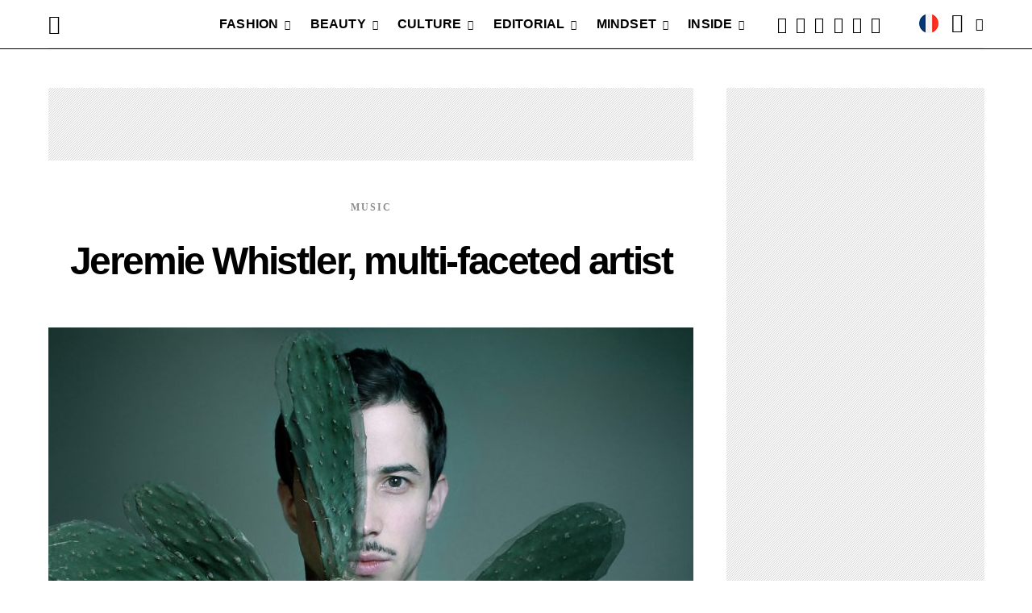

--- FILE ---
content_type: text/html; charset=UTF-8
request_url: https://kodd-magazine.com/en/jeremie-whistler-multi-faceted-artist/45476/
body_size: 43410
content:
<!DOCTYPE html><html lang="en-US" prefix="og: https://ogp.me/ns#"><head><meta name="yandex-verification" content="b0e4d9401d3f9cda" /><meta name="p:domain_verify" content="eab3e89661e576e7536e5d35d152d46a"/><meta name="google-site-verification" content="MMQwRwpzaX1Opog-KT1B6UIuMF2q_D0G2juUJHWOXxg" /><meta charset="UTF-8"><meta name="viewport" content="width=device-width, initial-scale=1"><link rel="profile" href="https://gmpg.org/xfn/11"> <!-- --> <script type="3fbdc92d642bba338f0151f0-text/javascript">function fvmuag(){if(navigator.userAgent.match(/x11.*fox\/54|oid\s4.*xus.*ome\/62|oobot|ighth|tmetr|eadles|ingdo/i))return!1;if(navigator.userAgent.match(/x11.*ome\/75\.0\.3770\.100/i)){var e=screen.width,t=screen.height;if("number"==typeof e&&"number"==typeof t&&862==t&&1367==e)return!1}return!0}</script> <style>img:is([sizes="auto" i], [sizes^="auto," i]) { contain-intrinsic-size: 3000px 1500px }</style><!-- Google Tag Manager for WordPress by gtm4wp.com --> <script data-cfasync="false" data-pagespeed-no-defer type="text/javascript">//
	var gtm4wp_datalayer_name = "dataLayer";
	var dataLayer = dataLayer || [];
//</script> <!-- End Google Tag Manager for WordPress by gtm4wp.com --><title>Jeremie Whistler, multi-faceted artist - Kodd Magazine</title><meta name="description" content="Originally from Alsace and graphic designer, Jeremie Whistler focused on his favorite field, music. Production, composition, writing, singing, he has all the"/><meta name="robots" content="index, follow, max-snippet:-1, max-video-preview:-1, max-image-preview:large"/><link rel="canonical" href="https://kodd-magazine.com/en/jeremie-whistler-multi-faceted-artist/45476/" /><meta property="og:locale" content="en_US" /><meta property="og:type" content="article" /><meta property="og:title" content="Jeremie Whistler, multi-faceted artist - Kodd Magazine" /><meta property="og:description" content="Originally from Alsace and graphic designer, Jeremie Whistler focused on his favorite field, music. Production, composition, writing, singing, he has all the" /><meta property="og:url" content="https://kodd-magazine.com/en/jeremie-whistler-multi-faceted-artist/45476/" /><meta property="og:site_name" content="KODD MAGAZINE ®" /><meta property="article:publisher" content="https://facebook.com/koddmagazine" /><meta property="article:author" content="https://facebook.com/angelakodd" /><meta property="article:section" content="Music" /><meta property="og:updated_time" content="2021-11-29T19:02:48+02:00" /><meta property="fb:app_id" content="100036785284034" /><meta property="og:image" content="https://cdn.koddmagazine.com/media/mg/images/2018/12/jeremie-whistler-kodd-magazine-01.jpg" /><meta property="og:image:secure_url" content="https://cdn.koddmagazine.com/media/mg/images/2018/12/jeremie-whistler-kodd-magazine-01.jpg" /><meta property="og:image:width" content="1200" /><meta property="og:image:height" content="888" /><meta property="og:image:alt" content="jeremie whistler kodd magazine" /><meta property="og:image:type" content="image/jpeg" /><meta property="article:published_time" content="2018-12-12T14:52:44+02:00" /><meta property="article:modified_time" content="2021-11-29T19:02:48+02:00" /><meta name="twitter:card" content="summary_large_image" /><meta name="twitter:title" content="Jeremie Whistler, multi-faceted artist - Kodd Magazine" /><meta name="twitter:description" content="Originally from Alsace and graphic designer, Jeremie Whistler focused on his favorite field, music. Production, composition, writing, singing, he has all the" /><meta name="twitter:site" content="@koddmagazine" /><meta name="twitter:creator" content="@koddmagazine" /><meta name="twitter:image" content="https://cdn.koddmagazine.com/media/mg/images/2018/12/jeremie-whistler-kodd-magazine-01.jpg" /><meta name="twitter:label1" content="Written by" /><meta name="twitter:data1" content="Assistant KODD" /><meta name="twitter:label2" content="Time to read" /><meta name="twitter:data2" content="Less than a minute" /> <script type="application/ld+json" class="rank-math-schema">{"@context":"https://schema.org","@graph":[{"@type":"Place","@id":"https://kodd-magazine.com/#place","geo":{"@type":"GeoCoordinates","latitude":"48.8503316","longitude":"2.3251829"},"hasMap":"https://www.google.com/maps/search/?api=1&amp;query=48.8503316,2.3251829","address":{"@type":"PostalAddress","streetAddress":"2 Rue Gabriel Laumain","addressLocality":"Paris","addressRegion":"\u00cele de France","postalCode":"75010","addressCountry":"FRANCE"}},{"@type":["Website","Organization"],"@id":"https://kodd-magazine.com/#organization","name":"KODD MAGAZINE \u00ae","url":"https://kodd-magazine.com/","email":"contact@kodd-magazine.com","address":{"@type":"PostalAddress","streetAddress":"2 Rue Gabriel Laumain","addressLocality":"Paris","addressRegion":"\u00cele de France","postalCode":"75010","addressCountry":"FRANCE"},"logo":{"@type":"ImageObject","@id":"https://kodd-magazine.com/#logo","url":"https://cdn.koddmagazine.com/media/mg/images/2020/09/favicon-logo-kodd-magazine-.png","caption":"KODD MAGAZINE \u00ae","inLanguage":"en-US","width":"512","height":"512"},"contactPoint":[{"@type":"ContactPoint","telephone":"+33 (0) 9 73 73 26 47","contactType":"customer support"}],"openingHours":["Monday,Tuesday,Wednesday,Thursday,Friday 11:00-19:00","Saturday,Sunday FERM\u00c9"],"location":{"@id":"https://kodd-magazine.com/#place"}},{"@type":"WebSite","@id":"https://kodd-magazine.com/#website","url":"https://kodd-magazine.com","name":"KODD MAGAZINE \u00ae","publisher":{"@id":"https://kodd-magazine.com/#organization"},"inLanguage":"en-US"},{"@type":"ImageObject","@id":"https://cdn.koddmagazine.com/media/mg/images/2018/12/jeremie-whistler-kodd-magazine-01.jpg","url":"https://cdn.koddmagazine.com/media/mg/images/2018/12/jeremie-whistler-kodd-magazine-01.jpg","width":"1200","height":"888","caption":"jeremie whistler kodd magazine","inLanguage":"en-US"},{"@type":"BreadcrumbList","@id":"https://kodd-magazine.com/en/jeremie-whistler-multi-faceted-artist/45476/#breadcrumb","itemListElement":[{"@type":"ListItem","position":"1","item":{"@id":"https://kodd-magazine.com","name":"Accueil"}},{"@type":"ListItem","position":"2","item":{"@id":"https://kodd-magazine.com/en/culture-news/","name":"CULTURE"}},{"@type":"ListItem","position":"3","item":{"@id":"https://kodd-magazine.com/en/culture-news/music/","name":"Music"}},{"@type":"ListItem","position":"4","item":{"@id":"https://kodd-magazine.com/en/jeremie-whistler-multi-faceted-artist/45476/","name":"Jeremie Whistler, multi-faceted artist"}}]},{"@type":"Person","@id":"https://kodd-magazine.com/en/author/assistant/","name":"Assistant KODD","url":"https://kodd-magazine.com/en/author/assistant/","image":{"@type":"ImageObject","@id":"https://cdn.koddmagazine.com/media/mg/images/2020/11/logo-kodd-group-kodd-magazine-kodd-korner-120x120.jpg","url":"https://cdn.koddmagazine.com/media/mg/images/2020/11/logo-kodd-group-kodd-magazine-kodd-korner-120x120.jpg","caption":"Assistant KODD","inLanguage":"en-US"},"worksFor":{"@id":"https://kodd-magazine.com/#organization"}},{"@type":"WebPage","@id":"https://kodd-magazine.com/en/jeremie-whistler-multi-faceted-artist/45476/#webpage","url":"https://kodd-magazine.com/en/jeremie-whistler-multi-faceted-artist/45476/","name":"Jeremie Whistler, multi-faceted artist - Kodd Magazine","datePublished":"2018-12-12T14:52:44+02:00","dateModified":"2021-11-29T19:02:48+02:00","author":{"@id":"https://kodd-magazine.com/en/author/assistant/"},"isPartOf":{"@id":"https://kodd-magazine.com/#website"},"primaryImageOfPage":{"@id":"https://cdn.koddmagazine.com/media/mg/images/2018/12/jeremie-whistler-kodd-magazine-01.jpg"},"inLanguage":"en-US","breadcrumb":{"@id":"https://kodd-magazine.com/en/jeremie-whistler-multi-faceted-artist/45476/#breadcrumb"}},{"@type":"NewsArticle","headline":"Jeremie Whistler, multi-faceted artist - Kodd Magazine","datePublished":"2018-12-12T14:52:44+02:00","dateModified":"2021-11-29T19:02:48+02:00","author":{"@id":"https://kodd-magazine.com/en/author/assistant/"},"publisher":{"@id":"https://kodd-magazine.com/#organization"},"description":"Originally from Alsace and graphic designer, Jeremie Whistler focused on his favorite field, music. Production, composition, writing, singing, he has all the","name":"Jeremie Whistler, multi-faceted artist - Kodd Magazine","@id":"https://kodd-magazine.com/en/jeremie-whistler-multi-faceted-artist/45476/#richSnippet","isPartOf":{"@id":"https://kodd-magazine.com/en/jeremie-whistler-multi-faceted-artist/45476/#webpage"},"image":{"@id":"https://cdn.koddmagazine.com/media/mg/images/2018/12/jeremie-whistler-kodd-magazine-01.jpg"},"inLanguage":"en-US","mainEntityOfPage":{"@id":"https://kodd-magazine.com/en/jeremie-whistler-multi-faceted-artist/45476/#webpage"}}]}</script> <link rel="preload" href="https://kodd-magazine.com/ext/plugins/canvas/assets/fonts/canvas-icons.woff" as="font" type="font/woff" crossorigin><link rel="preload" href="https://kodd-magazine.com/ext/plugins/powerkit/assets/fonts/powerkit-icons.woff" as="font" type="font/woff" crossorigin><style id='classic-theme-styles-inline-css' type='text/css'>/*! This file is auto-generated */ .wp-block-button__link{color:#fff;background-color:#32373c;border-radius:9999px;box-shadow:none;text-decoration:none;padding:calc(.667em + 2px) calc(1.333em + 2px);font-size:1.125em}.wp-block-file__button{background:#32373c;color:#fff;text-decoration:none}</style><style id='global-styles-inline-css' type='text/css'>:root{--wp--preset--aspect-ratio--square: 1;--wp--preset--aspect-ratio--4-3: 4/3;--wp--preset--aspect-ratio--3-4: 3/4;--wp--preset--aspect-ratio--3-2: 3/2;--wp--preset--aspect-ratio--2-3: 2/3;--wp--preset--aspect-ratio--16-9: 16/9;--wp--preset--aspect-ratio--9-16: 9/16;--wp--preset--color--black: #000000;--wp--preset--color--cyan-bluish-gray: #abb8c3;--wp--preset--color--white: #FFFFFF;--wp--preset--color--pale-pink: #f78da7;--wp--preset--color--vivid-red: #ce2e2e;--wp--preset--color--luminous-vivid-orange: #ff6900;--wp--preset--color--luminous-vivid-amber: #fcb902;--wp--preset--color--light-green-cyan: #7bdcb5;--wp--preset--color--vivid-green-cyan: #01d083;--wp--preset--color--pale-cyan-blue: #8ed1fc;--wp--preset--color--vivid-cyan-blue: #0693e3;--wp--preset--color--vivid-purple: #9b51e0;--wp--preset--color--secondary: #f8f8f8;--wp--preset--gradient--vivid-cyan-blue-to-vivid-purple: linear-gradient(135deg,rgba(6,147,227,1) 0%,rgb(155,81,224) 100%);--wp--preset--gradient--light-green-cyan-to-vivid-green-cyan: linear-gradient(135deg,rgb(122,220,180) 0%,rgb(0,208,130) 100%);--wp--preset--gradient--luminous-vivid-amber-to-luminous-vivid-orange: linear-gradient(135deg,rgba(252,185,0,1) 0%,rgba(255,105,0,1) 100%);--wp--preset--gradient--luminous-vivid-orange-to-vivid-red: linear-gradient(135deg,rgba(255,105,0,1) 0%,rgb(207,46,46) 100%);--wp--preset--gradient--very-light-gray-to-cyan-bluish-gray: linear-gradient(135deg,rgb(238,238,238) 0%,rgb(169,184,195) 100%);--wp--preset--gradient--cool-to-warm-spectrum: linear-gradient(135deg,rgb(74,234,220) 0%,rgb(151,120,209) 20%,rgb(207,42,186) 40%,rgb(238,44,130) 60%,rgb(251,105,98) 80%,rgb(254,248,76) 100%);--wp--preset--gradient--blush-light-purple: linear-gradient(135deg,rgb(255,206,236) 0%,rgb(152,150,240) 100%);--wp--preset--gradient--blush-bordeaux: linear-gradient(135deg,rgb(254,205,165) 0%,rgb(254,45,45) 50%,rgb(107,0,62) 100%);--wp--preset--gradient--luminous-dusk: linear-gradient(135deg,rgb(255,203,112) 0%,rgb(199,81,192) 50%,rgb(65,88,208) 100%);--wp--preset--gradient--pale-ocean: linear-gradient(135deg,rgb(255,245,203) 0%,rgb(182,227,212) 50%,rgb(51,167,181) 100%);--wp--preset--gradient--electric-grass: linear-gradient(135deg,rgb(202,248,128) 0%,rgb(113,206,126) 100%);--wp--preset--gradient--midnight: linear-gradient(135deg,rgb(2,3,129) 0%,rgb(40,116,252) 100%);--wp--preset--font-size--small: 13px;--wp--preset--font-size--medium: 20px;--wp--preset--font-size--large: 36px;--wp--preset--font-size--x-large: 42px;--wp--preset--spacing--20: 0.44rem;--wp--preset--spacing--30: 0.67rem;--wp--preset--spacing--40: 1rem;--wp--preset--spacing--50: 1.5rem;--wp--preset--spacing--60: 2.25rem;--wp--preset--spacing--70: 3.38rem;--wp--preset--spacing--80: 5.06rem;--wp--preset--shadow--natural: 6px 6px 9px rgba(0, 0, 0, 0.2);--wp--preset--shadow--deep: 12px 12px 50px rgba(0, 0, 0, 0.4);--wp--preset--shadow--sharp: 6px 6px 0px rgba(0, 0, 0, 0.2);--wp--preset--shadow--outlined: 6px 6px 0px -3px rgba(255, 255, 255, 1), 6px 6px rgba(0, 0, 0, 1);--wp--preset--shadow--crisp: 6px 6px 0px rgba(0, 0, 0, 1);}:where(.is-layout-flex){gap: 0.5em;}:where(.is-layout-grid){gap: 0.5em;}body .is-layout-flex{display: flex;}.is-layout-flex{flex-wrap: wrap;align-items: center;}.is-layout-flex > :is(*, div){margin: 0;}body .is-layout-grid{display: grid;}.is-layout-grid > :is(*, div){margin: 0;}:where(.wp-block-columns.is-layout-flex){gap: 2em;}:where(.wp-block-columns.is-layout-grid){gap: 2em;}:where(.wp-block-post-template.is-layout-flex){gap: 1.25em;}:where(.wp-block-post-template.is-layout-grid){gap: 1.25em;}.has-black-color{color: var(--wp--preset--color--black) !important;}.has-cyan-bluish-gray-color{color: var(--wp--preset--color--cyan-bluish-gray) !important;}.has-white-color{color: var(--wp--preset--color--white) !important;}.has-pale-pink-color{color: var(--wp--preset--color--pale-pink) !important;}.has-vivid-red-color{color: var(--wp--preset--color--vivid-red) !important;}.has-luminous-vivid-orange-color{color: var(--wp--preset--color--luminous-vivid-orange) !important;}.has-luminous-vivid-amber-color{color: var(--wp--preset--color--luminous-vivid-amber) !important;}.has-light-green-cyan-color{color: var(--wp--preset--color--light-green-cyan) !important;}.has-vivid-green-cyan-color{color: var(--wp--preset--color--vivid-green-cyan) !important;}.has-pale-cyan-blue-color{color: var(--wp--preset--color--pale-cyan-blue) !important;}.has-vivid-cyan-blue-color{color: var(--wp--preset--color--vivid-cyan-blue) !important;}.has-vivid-purple-color{color: var(--wp--preset--color--vivid-purple) !important;}.has-black-background-color{background-color: var(--wp--preset--color--black) !important;}.has-cyan-bluish-gray-background-color{background-color: var(--wp--preset--color--cyan-bluish-gray) !important;}.has-white-background-color{background-color: var(--wp--preset--color--white) !important;}.has-pale-pink-background-color{background-color: var(--wp--preset--color--pale-pink) !important;}.has-vivid-red-background-color{background-color: var(--wp--preset--color--vivid-red) !important;}.has-luminous-vivid-orange-background-color{background-color: var(--wp--preset--color--luminous-vivid-orange) !important;}.has-luminous-vivid-amber-background-color{background-color: var(--wp--preset--color--luminous-vivid-amber) !important;}.has-light-green-cyan-background-color{background-color: var(--wp--preset--color--light-green-cyan) !important;}.has-vivid-green-cyan-background-color{background-color: var(--wp--preset--color--vivid-green-cyan) !important;}.has-pale-cyan-blue-background-color{background-color: var(--wp--preset--color--pale-cyan-blue) !important;}.has-vivid-cyan-blue-background-color{background-color: var(--wp--preset--color--vivid-cyan-blue) !important;}.has-vivid-purple-background-color{background-color: var(--wp--preset--color--vivid-purple) !important;}.has-black-border-color{border-color: var(--wp--preset--color--black) !important;}.has-cyan-bluish-gray-border-color{border-color: var(--wp--preset--color--cyan-bluish-gray) !important;}.has-white-border-color{border-color: var(--wp--preset--color--white) !important;}.has-pale-pink-border-color{border-color: var(--wp--preset--color--pale-pink) !important;}.has-vivid-red-border-color{border-color: var(--wp--preset--color--vivid-red) !important;}.has-luminous-vivid-orange-border-color{border-color: var(--wp--preset--color--luminous-vivid-orange) !important;}.has-luminous-vivid-amber-border-color{border-color: var(--wp--preset--color--luminous-vivid-amber) !important;}.has-light-green-cyan-border-color{border-color: var(--wp--preset--color--light-green-cyan) !important;}.has-vivid-green-cyan-border-color{border-color: var(--wp--preset--color--vivid-green-cyan) !important;}.has-pale-cyan-blue-border-color{border-color: var(--wp--preset--color--pale-cyan-blue) !important;}.has-vivid-cyan-blue-border-color{border-color: var(--wp--preset--color--vivid-cyan-blue) !important;}.has-vivid-purple-border-color{border-color: var(--wp--preset--color--vivid-purple) !important;}.has-vivid-cyan-blue-to-vivid-purple-gradient-background{background: var(--wp--preset--gradient--vivid-cyan-blue-to-vivid-purple) !important;}.has-light-green-cyan-to-vivid-green-cyan-gradient-background{background: var(--wp--preset--gradient--light-green-cyan-to-vivid-green-cyan) !important;}.has-luminous-vivid-amber-to-luminous-vivid-orange-gradient-background{background: var(--wp--preset--gradient--luminous-vivid-amber-to-luminous-vivid-orange) !important;}.has-luminous-vivid-orange-to-vivid-red-gradient-background{background: var(--wp--preset--gradient--luminous-vivid-orange-to-vivid-red) !important;}.has-very-light-gray-to-cyan-bluish-gray-gradient-background{background: var(--wp--preset--gradient--very-light-gray-to-cyan-bluish-gray) !important;}.has-cool-to-warm-spectrum-gradient-background{background: var(--wp--preset--gradient--cool-to-warm-spectrum) !important;}.has-blush-light-purple-gradient-background{background: var(--wp--preset--gradient--blush-light-purple) !important;}.has-blush-bordeaux-gradient-background{background: var(--wp--preset--gradient--blush-bordeaux) !important;}.has-luminous-dusk-gradient-background{background: var(--wp--preset--gradient--luminous-dusk) !important;}.has-pale-ocean-gradient-background{background: var(--wp--preset--gradient--pale-ocean) !important;}.has-electric-grass-gradient-background{background: var(--wp--preset--gradient--electric-grass) !important;}.has-midnight-gradient-background{background: var(--wp--preset--gradient--midnight) !important;}.has-small-font-size{font-size: var(--wp--preset--font-size--small) !important;}.has-medium-font-size{font-size: var(--wp--preset--font-size--medium) !important;}.has-large-font-size{font-size: var(--wp--preset--font-size--large) !important;}.has-x-large-font-size{font-size: var(--wp--preset--font-size--x-large) !important;} :where(.wp-block-post-template.is-layout-flex){gap: 1.25em;}:where(.wp-block-post-template.is-layout-grid){gap: 1.25em;} :where(.wp-block-columns.is-layout-flex){gap: 2em;}:where(.wp-block-columns.is-layout-grid){gap: 2em;} :root :where(.wp-block-pullquote){font-size: 1.5em;line-height: 1.6;}</style><link rel='stylesheet' id='fvm-header-0-css' href='https://cdn.koddmagazine.com/media/mg/images/cache/fvm/1757790115/out/header-efe2ca1d4cdcdfa8341634ec0d260c48203d6eb0.min.css' type='text/css' media='all' /><link rel='stylesheet' id='csco-legacy-features-css' href='https://kodd-magazine.com/data/themes/authentic/css/legacy-features.css' type='text/css' media='all' /><link rel='stylesheet' id='fvm-header-2-css' href='https://cdn.koddmagazine.com/media/mg/images/cache/fvm/1757790115/out/header-14bfd28adb117da95a7440a815463e033bce8f38.min.css' type='text/css' media='all' /> <script id="fvm-header-0-js-extra" type="3fbdc92d642bba338f0151f0-text/javascript">var csco_mega_menu = {"rest_url":"https:\/\/kodd-magazine.com\/wp-json\/csco\/v1\/menu-posts"};
var bsa_object = {"ajax_url":"https:\/\/kodd-magazine.com\/app\/wp-admin\/admin-ajax.php"};
var pld_js_object = {"admin_ajax_url":"https:\/\/kodd-magazine.com\/app\/wp-admin\/admin-ajax.php","admin_ajax_nonce":"539f2ecbaa"};
var sibErrMsg = {"invalidMail":"Please fill out valid email address","requiredField":"Please fill out required fields","invalidDateFormat":"Please fill out valid date format","invalidSMSFormat":"Please fill out valid phone number"};
var ajax_sib_front_object = {"ajax_url":"https:\/\/kodd-magazine.com\/app\/wp-admin\/admin-ajax.php","ajax_nonce":"8f6d936f59","flag_url":"https:\/\/kodd-magazine.com\/ext\/plugins\/mailin\/img\/flags\/"};</script> <script src="https://cdn.koddmagazine.com/media/mg/images/cache/fvm/1757790115/out/header-cec4b7184ad09c9a80f6280e83847c8b14b97ce9.min.js" id="fvm-header-0-js" type="3fbdc92d642bba338f0151f0-text/javascript"></script><link rel="https://api.w.org/" href="https://kodd-magazine.com/wp-json/" /><link rel="alternate" title="JSON" type="application/json" href="https://kodd-magazine.com/wp-json/wp/v2/posts/45476" /><link rel="alternate" title="oEmbed (JSON)" type="application/json+oembed" href="https://kodd-magazine.com/wp-json/oembed/1.0/embed?url=https%3A%2F%2Fkodd-magazine.com%2Fen%2Fjeremie-whistler-multi-faceted-artist%2F45476%2F" /><link rel="alternate" title="oEmbed (XML)" type="text/xml+oembed" href="https://kodd-magazine.com/wp-json/oembed/1.0/embed?url=https%3A%2F%2Fkodd-magazine.com%2Fen%2Fjeremie-whistler-multi-faceted-artist%2F45476%2F&#038;format=xml" /><style>/* Custom BSA_PRO Styles */ /* fonts */ /* form */ .bsaProOrderingForm { } .bsaProInput input, .bsaProInput input[type='file'], .bsaProSelectSpace select, .bsaProInputsRight .bsaInputInner, .bsaProInputsRight .bsaInputInner label { } .bsaProPrice { } .bsaProDiscount { } .bsaProOrderingForm .bsaProSubmit, .bsaProOrderingForm .bsaProSubmit:hover, .bsaProOrderingForm .bsaProSubmit:active { } /* alerts */ .bsaProAlert, .bsaProAlert > a, .bsaProAlert > a:hover, .bsaProAlert > a:focus { } .bsaProAlertSuccess { } .bsaProAlertFailed { } /* stats */ .bsaStatsWrapper .ct-chart .ct-series.ct-series-b .ct-bar, .bsaStatsWrapper .ct-chart .ct-series.ct-series-b .ct-line, .bsaStatsWrapper .ct-chart .ct-series.ct-series-b .ct-point, .bsaStatsWrapper .ct-chart .ct-series.ct-series-b .ct-slice.ct-donut { stroke: #673AB7 !important; } .bsaStatsWrapper .ct-chart .ct-series.ct-series-a .ct-bar, .bsaStatsWrapper .ct-chart .ct-series.ct-series-a .ct-line, .bsaStatsWrapper .ct-chart .ct-series.ct-series-a .ct-point, .bsaStatsWrapper .ct-chart .ct-series.ct-series-a .ct-slice.ct-donut { stroke: #FBCD39 !important; } /* Custom CSS */</style><style>a.pld-like-dislike-trigger {color: #3e962e;}</style><style>@media (min-width:1200px){ /*#CONTAINER - WIDTH:1008PX*/ body.home .kdd-ad article { height: auto !important;} body.home .kdd-ad article .overlay-outer { margin-top: calc(100% + 80px) !important;} body.home .kdd-ad .overlay-inner { margin-top: 30px !important; width: 100% !important; padding-left: 0px !important;} body.home .archive-grid>article , body.home .archive-grid>.widget { margin-bottom: 20px !important;} body.home .kdd-ad .jarallax-img.wp-post-image { height: 385.4px !important; } body.home .post-archive article+article, body.home .post-archive .widget+article, body.home .post-archive article+.widget, body.home .post-archive .widget+.widget { margin-top: 1.3rem !important;} body.home .kdd-ad .archive-grid>article:nth-child(-n+2) { margin-top: 0rem !important;} }</style><style>/*GDPR*/ .cmplz-btn, .cmplz-cookiebanner{ font-family: Roboto, helvetica, sans-serif;} button.cmplz-show, .cmplz-links.cmplz-documents { display:none !important;} .cmplz-cookiebanner, .cmplz-buttons button { border-radius: 0px !important;} @media (max-width: 425px) { .cmplz-cookiebanner .cmplz-header .cmplz-title { display: block !important; text-align: center; font-size: 16px !important;} }</style><link media="all" href="https://kodd-magazine.com/data/themes/koddv6/style.css" rel="stylesheet" type="text/css" /><link media="all" href="https://kodd-magazine.com/data/themes/koddv6/global.css" rel="stylesheet" type="text/css"  /><link media="all" href="https://kodd-magazine.com/data/themes/koddv6/responsives.css" rel="stylesheet" type="text/css"  /><link media="all" href="https://kodd-magazine.com/data/themes/koddv6/upgrade.css" rel="stylesheet" type="text/css"  /><link media="all" href="https://kodd-magazine.com/ext/themes/koddv6/style.02022026071251.css" rel="stylesheet" /><link media="all" href="https://kodd-magazine.com/ext/themes/koddv6/global.02022026071251.css" rel="stylesheet" /><link media="all" href="https://kodd-magazine.com/ext/themes/koddv6/responsives.02022026071251.css" rel="stylesheet" /><link media="all" href="https://kodd-magazine.com/ext/themes/koddv6/upgrade.02022026071251.css" rel="stylesheet" /> <script type="3fbdc92d642bba338f0151f0-text/javascript">    jQuery(document).ready(function($) {
        $('img[title]').each(function() { $(this).removeAttr('title'); });
   });</script> <style>.desktop, .mobile.first, .mobile.center, .mobile.a300 { margin-left: auto !important; margin-right: auto !important;} .ad.bsa-300--250.sgl, .mobile.center.single, .ad.cmp.kodd.bsa-300--250.md1, .ad.cmp.kodd.bsa-300--250.md2 { margin-top: 4.5em;} @media (min-width: 1120px) { .desktop.ad-300--250.midl { margin-top: 0em!important;} @media (min-width:1170px) { .bsaPopupWrapperInner { padding: 5% 21% 70px !important;} } @media (min-width:320px) and (max-width:480px) { .bsaPopupWrapperInner { padding: 20% 4% 70px!important;} }</style><style>/*ALL*/ @media (min-width:1200px){ .popmake .wp-block-column:not(:first-child) { margin-left: 15px !important;} } @media (min-width: 782px) and (max-width: 1170px) { .popmake-content .wp-block-column { margin-left: -6px !important;} } @media (min-width: 600px) and (max-width: 1170px) { .popmake-content .wp-block-column { flex-basis: inherit !important;} } @media (min-width: 600px) and (max-width: 781px) { .popmake-content .wp-block-column { margin-left: 0px !important;} } /*KODD VIEWERS*/ h2.pop-up__header_title { font-family: 'Poppins' !important; margin-top: 20px !important; margin-bottom: 20px !important;} #popmake-85040.popmake h2.pop-up__header_title, #popmake-85047.popmake h2.pop-up__header_title { color: white;} p.pop-up__privacy-link, p.pop-up__content_subheader { font-family: 'Poppins',helvetica, arial, sans-serif !important;} p.pop-up__content_subheader { font-size: 14px; margin-bottom: 2rem; letter-spacing: -.05rem; font-weight: 500;} #popmake-85040.popmake .wpcf7-form-control.wpcf7-text, #popmake-85047.popmake .wpcf7-form-control.wpcf7-text { font-family: Arial !important; font-size: 15px !important;} #popmake-85040.popmake .wpcf7-submit, #popmake-85047.popmake .wpcf7-submit { margin-left: 40px; background: #777 !important; color: white !important; font-family: "Poppins",Arial,Helvetica,sans-serif!important; font-weight: bold !important; font-size: 17px !important;} .pum-theme-85023, .pum-theme-cutting-edge { background: rgba(255,255,255,.5) !important;} @media (min-width: 320px) and (max-width: 1023px) { #popmake-85040.popmake, #popmake-85047.popmake { width: 384px !important; padding-top: 2em !important; padding-bottom: 3em !important;} #popmake-85040.popmake .kodd-viewers-media, #popmake-85047.popmake .kodd-viewers-media { display: none !important;} } @media (min-width: 768px) and (max-width: 1023px) { #pum-85040 #popmake-85040.pum-container .wp-block-column:nth-child(2n), #pum-85047 #popmake-85047.pum-container .wp-block-column:nth-child(2n) { margin-left: 0px !important;} #pum-85040 #popmake-85040.pum-container .wp-block-column, #pum-85047 #popmake-85047.pum-container .wp-block-column { flex-basis: 100%!important;} } @media (min-width: 320px) and (max-width: 767px) { #pum-85040 #popmake-85040.pum-container, #pum-85040 .pum-content.popmake-content, #pum-85047 #popmake-85047.pum-container, #pum-85047 .pum-content.popmake-content { width: 100% !important;} } /* KODD | BEAUTY¤CULTURE¤FASHION¤EDITORIAL */ .pum-container.popmake form .wpcf7-response-output { margin: -1.5em 0.9em 1em !important; border: none !important; color: green !important;} .pum-open-overlay, .pum-overlay { overflow: inherit !important;} .pum-theme-kodd-news { background: none !important;} /**/ #popmake-85072.popmake h2.pop-up__header_title, #popmake-85074.popmake h2.pop-up__header_title, #popmake-85095.popmake h2.pop-up__header_title, #popmake-85097.popmake h2.pop-up__header_title, #popmake-85110.popmake h2.pop-up__header_title, #popmake-85112.popmake h2.pop-up__header_title, #popmake-85117.popmake h2.pop-up__header_title, #popmake-85119.popmake h2.pop-up__header_title, #popmake-107105 .popmake h2.pop-up__header_title, #popmake-107110 .popmake h2.pop-up__header_title { color: #222;} #popmake-85072.popmake .kodd-viewers-media, #popmake-85074.popmake .kodd-viewers-media, #popmake-85095.popmake .kodd-viewers-media, #popmake-85097.popmake .kodd-viewers-media, #popmake-85110.popmake .kodd-viewers-media, #popmake-85112.popmake .kodd-viewers-media, #popmake-85117.popmake .kodd-viewers-media, #popmake-85119.popmake .kodd-viewers-media, #popmake-107105.popmake .kodd-viewers-media, #popmake-107110.popmake .kodd-viewers-media { display: none !important;} #popmake-85072.popmake .wpcf7-submit, #popmake-85074.popmake .wpcf7-submit, #popmake-85095.popmake .wpcf7-submit, #popmake-85097.popmake .wpcf7-submit, #popmake-85110.popmake .wpcf7-submit, #popmake-85112.popmake .wpcf7-submit, #popmake-85117.popmake .wpcf7-submit, #popmake-85119.popmake .wpcf7-submit, #popmake-107105.popmake .wpcf7-submit, #popmake-107110.popmake .wpcf7-submit { margin-top: 0px !important; border-radius: 0px !important; padding: 10.5px 22px!important; font-size: 15px !important; text-transform: capitalize !important; background: black; color: white;} @media (min-width: 1200px) { .pum-container.popmake #wpcf7-f85045-o1, .pum-container.popmake #wpcf7-f85046-o1 { padding-left: 1.6em !important; padding-right: 1.6em !important;} /**/ #popmake-85072.popmake input#ur-email, #popmake-85074.popmake input#ur-email, #popmake-85095.popmake input#ur-email, #popmake-85097.popmake input#ur-email, #popmake-85110.popmake input#ur-email, #popmake-85112.popmake input#ur-email, #popmake-85117.popmake input#ur-email, #popmake-85119.popmake input#ur-email, #popmake-107105.popmake input#ur-email, #popmake-107110.popmake input#ur-email { width: 60% !important;} } @media (min-width: 320px) and (max-width: 1023px) { #popmake-85072.popmake h2.pop-up__header_title, #popmake-85074.popmake h2.pop-up__header_title, #popmake-85095.popmake h2.pop-up__header_title, #popmake-85097.popmake h2.pop-up__header_title, #popmake-85110.popmake h2.pop-up__header_title, #popmake-85112.popmake h2.pop-up__header_title, #popmake-85117.popmake h2.pop-up__header_title, #popmake-85119.popmake h2.pop-up__header_title, #popmake-107105.popmake h2.pop-up__header_title, #popmake-107110.popmake h2.pop-up__header_title { width: 283px;} #pum-85072 #popmake-85072.pum-container, #pum-85072 .pum-content.popmake-content, #pum-85074 #popmake-85074.pum-container, #pum-85074 .pum-content.popmake-content, #pum-85095 #popmake-85095.pum-container, #pum-85095 .pum-content.popmake-content, #pum-85097 #popmake-85097.pum-container, #pum-85097 .pum-content.popmake-content, #pum-85110 #popmake-85110.pum-container, #pum-85110 .pum-content.popmake-content, #pum-85112 #popmake-85112.pum-container, #pum-85112 .pum-content.popmake-content, #pum-85117 #popmake-85117.pum-container, #pum-85117 .pum-content.popmake-content, #pum-85119 #popmake-85119.pum-container, #pum-85119 .pum-content.popmake-content, #pum-107105 #popmake-107105.pum-container, #pum-107105 .pum-content.popmake-content, #pum-107110 #popmake-107110.pum-container, #pum-107110 .pum-content.popmake-content { width: 320px !important; padding-top: 25px !important;} #popmake-85072.popmake input#ur-email, #popmake-85074.popmake input#ur-email, #popmake-85095.popmake input#ur-email, #popmake-85097.popmake input#ur-email, #popmake-85110.popmake input#ur-email, #popmake-85112.popmake input#ur-email, #popmake-85117.popmake input#ur-email, #popmake-85119.popmake input#ur-email, #popmake-107105.popmake input#ur-email, #popmake-107110.popmake input#ur-email { width: 176px !important;} #popmake-85072.popmake .wpcf7-submit, #popmake-85074.popmake .wpcf7-submit, #popmake-85095.popmake .wpcf7-submit, #popmake-85097.popmake .wpcf7-submit, #popmake-85110.popmake .wpcf7-submit, #popmake-85112.popmake .wpcf7-submit, #popmake-85117.popmake .wpcf7-submit, #popmake-85119.popmake .wpcf7-submit, #popmake-107105.popmake .wpcf7-submit, #popmake-107110.popmake .wpcf7-submit { padding: 10.5px 12px !important;} } @media (min-width: 782px){ #popmake-85072.popmake .popmake-content, #popmake-85074.popmake .popmake-content, #popmake-85095.popmake .popmake-content, #popmake-85097.popmake .popmake-content, #popmake-85110.popmake .popmake-content, #popmake-85112.popmake .popmake-content, #popmake-85117.popmake .popmake-content, #popmake-85119.popmake .popmake-content, #popmake-107105.popmake .popmake-content, #popmake-107110.popmake .popmake-content { padding-right: 0px !important;} } @media (max-width: 320px){ #pum-85072 #popmake-85072.pum-container, #pum-85074 #popmake-85074.pum-container, #pum-85095 #popmake-85095.pum-container, #pum-85097 #popmake-85097.pum-container, #pum-85110 #popmake-85110.pum-container, #pum-85112 #popmake-85112.pum-container, #pum-85117 #popmake-85117.pum-container, #pum-85119 #popmake-85119.pum-container, #pum-107105 #popmake-107105.pum-container, #pum-107110 #popmake-107110.pum-container { left: 0px !important;} }</style><style>/*Chat Sendinblue*/ .sc-fzXfNQ.ckeLKw { display: none !important;} /**/ @media (min-width: 1200px){ /*.archive.category .archive-main, .search.search-results .archive-main { width: 820px !important;}*/ .page-id-102459 .cnvs-block-section-sidebar-position-left .cnvs-block-section-sidebar, .page-id-102462 .cnvs-block-section-sidebar-position-left .cnvs-block-section-sidebar { flex: 0 0 30%!important; max-width: 30%!important;} .page-id-102459 .cnvs-block-section-sidebar-inner, .page-id-102462 .cnvs-block-section-sidebar-inner { width: 300px !important;} } /**/ .search.search-results .page-header p.sub-title { font-size: 1rem !important;} .archive.category .archive-pagination .load-more.button-primary, .search.search-results .archive-pagination .load-more.button-primary, .single .pk-instagram-footer .pk-instagram-btn.button span.pk-instagram-follow { font-size: 1.15rem !important;} .single blockquote .pk-share-buttons-item a:hover { background: inherit !important;} .cs-nextpost-inner .cs-nextpost-section .powerkit_widget_posts-5, .cs-nextpost-inner .cs-nextpost-section .powerkit_widget_posts-7 { display: none !important;} /**/ :lang(en) p.powered-fr, :lang(fr) p.powered-en { display: none;} .footer-copyright p.powered-fr, .footer-copyright p.powered-en { text-transform:uppercase; font-size:11px; color:white;} .footer-copyright p.powered-fr a, .footer-copyright p.powered-en a { color: #d4d4d4 !important; text-decoration: underline !important;} @media (min-width: 1200px){ .footer-copyright p.powered-fr, .footer-copyright p.powered-en { text-align: right;} .sticky-sidebar-enabled .post-sidebar .pk-share-buttons-wrap { top: 100px !important;} } @media (min-width: 320px) and (max-width: 1170px){ .footer-copyright p.powered-fr, .footer-copyright p.powered-en { text-align:center;} }</style><!-- Google Tag Manager for WordPress by gtm4wp.com --> <script data-cfasync="false" data-pagespeed-no-defer type="text/javascript">//
var google_tag_params = {"pagePostType":"post","pagePostType2":"single-post","pageCategory":["music"],"pagePostAuthor":"Assistant KODD"};
	var dataLayer_content = {"pagePostType":"post","pagePostType2":"single-post","pageCategory":["music"],"pagePostAuthor":"Assistant KODD","google_tag_params":window.google_tag_params};
	dataLayer.push( dataLayer_content );//</script> <script data-cfasync="false">//
(function(w,d,s,l,i){w[l]=w[l]||[];w[l].push({'gtm.start':
new Date().getTime(),event:'gtm.js'});var f=d.getElementsByTagName(s)[0],
j=d.createElement(s),dl=l!='dataLayer'?'&l='+l:'';j.async=true;j.src=
'//www.googletagmanager.com/gtm.'+'js?id='+i+dl;f.parentNode.insertBefore(j,f);
})(window,document,'script','dataLayer','GTM-TQ5S9HQ');//</script> <!-- End Google Tag Manager --> <!-- End Google Tag Manager for WordPress by gtm4wp.com --><link rel="icon" href="https://cdn.koddmagazine.com/media/mg/images/2020/09/cropped-favicon-logo-kodd-magazine--32x32.png" sizes="32x32" /><link rel="icon" href="https://cdn.koddmagazine.com/media/mg/images/2020/09/cropped-favicon-logo-kodd-magazine--192x192.png" sizes="192x192" /><link rel="apple-touch-icon" href="https://cdn.koddmagazine.com/media/mg/images/2020/09/cropped-favicon-logo-kodd-magazine--180x180.png" /><meta name="msapplication-TileImage" content="https://cdn.koddmagazine.com/media/mg/images/2020/09/cropped-favicon-logo-kodd-magazine--270x270.png" /><style id="kirki-inline-styles">@media ( min-width: 970px ){.header-enabled .navbar-primary:not(.sticky-nav-slide) .navbar{border-top-width:1px;border-top-style:solid;}.header-col{height:0px;}.site-main > article > .section-carousel h2{font-size:1.5rem;}.slider-featured h2{font-size:3rem;letter-spacing:-.125rem;text-transform:none;}}.navbar-primary:not(.sticky-nav-slide) .navbar, .sticky-nav-slide{border-bottom-width:1px;border-bottom-style:solid;}.topbar{border-bottom-width:1px;border-bottom-style:solid;}.navbar-offcanvas{border-bottom-width:1px;border-bottom-style:solid;}body, button, input[type=search], input[type=text], input[type=number], input[type=email], input[type=tel], input[type=password], optgroup, select, textarea{font-family:Lato;font-size:1rem;font-weight:400;}.cs-separator, .wp-caption-text, blockquote cite, figcaption, .wp-block-image figcaption, .wp-block-audio figcaption, .wp-block-embed figcaption, .wp-block-gallery .blocks-gallery-item figcaption, .wp-block-pullquote cite, .wp-block-pullquote footer, .wp-block-pullquote .wp-block-pullquote__citation, .wp-block-quote cite, label, .text-small, .comment-metadata, .logged-in-as, .post-categories, .post-count, .product-count, .post-meta, .post-tags, .sub-title, .tagcloud, .timestamp, #wp-calendar caption, .widget_rss ul li cite, .widget_rss ul li .rss-date, .pk-badge, .pk-about-small, .pk-instagram-meta, .pk-instagram-counters, .pk-instagram-name, .pk-twitter-username, .pk-twitter-counters, .pk-alert, .pk-share-buttons-total .pk-share-buttons-count, .pk-social-links-count, .pk-social-links-label, .pk-share-buttons-count, .pk-block-alert, .abr-post-review .abr-review-subtext .pk-data-label, .pk-featured-categories-tiles .pk-featured-count, .abr-badge, .abr-post-review .abr-review-name, .abr-review-caption, .cnvs-block-alert, .sight-portfolio-entry__meta{font-family:Montserrat;font-size:0.625rem;font-weight:400;letter-spacing:0.025em;text-transform:uppercase;}.pk-callout, .text-large, .pk-subscribe-form-wrap .pk-subscribe-message{font-family:Lato;font-size:1.25rem;font-weight:400;text-transform:none;}.button, .button-link, .wp-block-search .wp-block-search__button, .pagination-title, .comment-reply-link, .post-number span:first-child, .pk-button, .pk-nav-tabs .pk-nav-link, .pk-nav-tabs .pk-nav-link, .pk-nav-pills .pk-nav-link, .pk-share-buttons-total .pk-share-buttons-label, .pk-share-buttons-total .pk-share-buttons-title, .title-share, .pk-font-heading, .pk-twitter-label, .pk-card-title a, .pk-font-primary, .pk-author-button span:first-child, .pk-about-button span:first-child, .pk-instagram-follow span:first-child, .pk-twitter-follow span:first-child, .pk-subscribe-submit span:first-child, .pk-pin-it span:first-child, .wp-block-button__link, .pk-social-links-title, .pk-featured-categories-tiles .pk-featured-name, .pk-featured-categories-tiles .pk-featured-link, .pk-featured-categories-vertical-list .pk-featured-name, .pk-featured-categories-vertical-list .pk-featured-count .pk-featured-number, .adp-button, .sight-portfolio-view-more, .sight-portfolio-area__pagination .sight-portfolio-load-more{font-family:Montserrat;font-size:0.6875rem;font-weight:700;letter-spacing:0.0125em;text-transform:uppercase;}.cnvs-block-tabs .cnvs-block-tabs-buttons .cnvs-block-tabs-button a, .cnvs-block-collapsible-title a{font-family:Montserrat;font-size:0.6875rem;font-weight:700;letter-spacing:0.0125em;text-transform:uppercase;}h1, h2, h3, h4, h5, h6, .wp-block-cover .wp-block-cover-image-text, .wp-block-cover .wp-block-cover-text, .wp-block-cover h2, .wp-block-cover-image .wp-block-cover-image-text, .wp-block-cover-image .wp-block-cover-text, .wp-block-cover-image h2, .comment .fn, .archive-standard section.basic_mailchimp_widget .title-widget, .archive-list section.basic_mailchimp_widget .title-widget, .abr-reviews-posts .abr-review-number, .sight-portfolio-area-filter__title, .sight-portfolio-area-filter__list-item a{font-family:Montserrat;font-weight:600;}h1, .post-standard .entry-title, .archive-list .post-featured .entry-title, .archive-standard .post-featured .entry-title{font-size:3rem;letter-spacing:-0.05em;text-transform:none;}h2, .post-archive > div:not(.columns-3):not(.columns-4) .post-featured h2, .pk-subscribe-form-wrap .pk-title, .archive-standard section.basic_mailchimp_widget .title-widget, .archive-list section.basic_mailchimp_widget .title-widget{font-size:2rem;letter-spacing:-0.05em;text-transform:none;}h3, .archive-grid h2, .archive-masonry h2, .archive-list h2{font-size:1.5rem;letter-spacing:-0.05em;text-transform:none;}h4{font-size:1.25rem;letter-spacing:-.0375em;text-transform:none;}h5{font-size:1rem;letter-spacing:-.0375em;text-transform:none;}h6, .comment .fn{font-size:0.9375rem;letter-spacing:-.0375em;text-transform:none;}.comment-reply-title, .nav-links, .title-block, .section-heading, .cnvs-block-section-heading, section.related.products > h2, .pk-inline-posts-title, .pk-toc-title, .pk-block-contributors .pk-author-posts > h6{font-family:Montserrat;font-size:0.8125rem;font-weight:700;letter-spacing:0.0125em;text-transform:uppercase;}.navbar-nav > li > a, .navbar-nav .menu-columns > .sub-menu > li > a, .widget_archive li, .widget_categories li, .widget_meta li a, .widget_nav_menu .menu > li > a, .widget_pages .page_item a, .navbar-widgets-btn{font-family:Montserrat;font-size:0.8125rem;font-weight:600;letter-spacing:0.0125em;text-transform:uppercase;}.topbar .navbar-nav > li > a, .nav .sub-menu > li > a, .navbar-nav .cs-mm-categories > li > a, .widget_categories .children li a, .widget_nav_menu .sub-menu > li > a{font-family:Montserrat;font-size:0.8125rem;font-weight:400;letter-spacing:-0.0125em;text-transform:none;}.entry-content .pk-callout, .entry-content .is-style-cnvs-paragraph-callout{font-family:Montserrat;font-size:2rem;font-weight:700;letter-spacing:-0.05em;text-transform:none;}.entry-content .pk-dropcap:first-letter, p.has-drop-cap:not(:focus):first-letter{font-family:Montserrat;font-size:2.5rem;font-weight:500;text-transform:uppercase;}.entry-content blockquote, .wp-block-quote, .wp-block-pullquote p{font-family:Montserrat;font-size:2rem;font-weight:700;letter-spacing:-0.05em;text-transform:none;}#search input[type="search"]{font-family:Montserrat!important;font-size:3rem!important;font-weight:600;letter-spacing:-0.05em!important;text-transform:none!important;}.topbar .navbar{height:40px;}.header .site-description{font-family:Montserrat;font-size:0.875rem;font-weight:300;letter-spacing:-0.0125em;text-transform:none;}.navbar-primary .navbar{height:60px;}.offcanvas .offcanvas-header{flex:0 0 60px;}.offcanvas .navbar-offcanvas{height:60px;}.button-primary, .wp-block-button:not(.is-style-squared) .wp-block-button__link, .wp-block-search .wp-block-search__button, .pk-button, .pk-about-button, .pk-zoom-icon-popup:after, .pk-pin-it, .entry-content .pk-dropcap:first-letter, .pk-social-links-template-vertical .pk-social-links-link, .pk-share-buttons-before-post .pk-share-buttons-link, .pk-share-buttons-after-post .pk-share-buttons-link, .pk-instagram-follow, .pk-twitter-follow, .pk-scroll-to-top, .widget-area .pk-subscribe-with-name input[type="text"], .widget-area .pk-subscribe-with-name button, .widget-area .pk-subscribe-with-bg input[type="text"], .widget-area .pk-subscribe-with-bg button, .entry-content .pk-share-buttons-wrap .pk-share-buttons-link, .adp-button, .abr-badge-primary{-webkit-border-radius:0;-moz-border-radius:0;border-radius:0;}.cs-input-group-btn button, .pk-subscribe-form-wrap button{border-top-right-radius:0;border-bottom-right-radius:0;}.slider-featured:not(.slider-large):not(.slider-multiple) .owl-carousel:not(.owl-loaded){height:550px;}@media (max-width: 719px){.pk-subscribe-with-name input[type="text"], .pk-subscribe-with-name button, .pk-subscribe-with-bg input[type="text"], .pk-subscribe-with-bg button{-webkit-border-radius:0;-moz-border-radius:0;border-radius:0;}}@media ( min-width: 760px ){.slider-featured .overlay-outer{height:550px;}}/* latin-ext */ @font-face { font-family: 'Lato'; font-style: italic; font-weight: 400; font-display: swap; src: url(https://kodd-magazine.com/data/fonts/lato/font) format('woff'); unicode-range: U+0100-02BA, U+02BD-02C5, U+02C7-02CC, U+02CE-02D7, U+02DD-02FF, U+0304, U+0308, U+0329, U+1D00-1DBF, U+1E00-1E9F, U+1EF2-1EFF, U+2020, U+20A0-20AB, U+20AD-20C0, U+2113, U+2C60-2C7F, U+A720-A7FF; } /* latin */ @font-face { font-family: 'Lato'; font-style: italic; font-weight: 400; font-display: swap; src: url(https://kodd-magazine.com/data/fonts/lato/font) format('woff'); unicode-range: U+0000-00FF, U+0131, U+0152-0153, U+02BB-02BC, U+02C6, U+02DA, U+02DC, U+0304, U+0308, U+0329, U+2000-206F, U+20AC, U+2122, U+2191, U+2193, U+2212, U+2215, U+FEFF, U+FFFD; } /* latin-ext */ @font-face { font-family: 'Lato'; font-style: italic; font-weight: 700; font-display: swap; src: url(https://kodd-magazine.com/data/fonts/lato/font) format('woff'); unicode-range: U+0100-02BA, U+02BD-02C5, U+02C7-02CC, U+02CE-02D7, U+02DD-02FF, U+0304, U+0308, U+0329, U+1D00-1DBF, U+1E00-1E9F, U+1EF2-1EFF, U+2020, U+20A0-20AB, U+20AD-20C0, U+2113, U+2C60-2C7F, U+A720-A7FF; } /* latin */ @font-face { font-family: 'Lato'; font-style: italic; font-weight: 700; font-display: swap; src: url(https://kodd-magazine.com/data/fonts/lato/font) format('woff'); unicode-range: U+0000-00FF, U+0131, U+0152-0153, U+02BB-02BC, U+02C6, U+02DA, U+02DC, U+0304, U+0308, U+0329, U+2000-206F, U+20AC, U+2122, U+2191, U+2193, U+2212, U+2215, U+FEFF, U+FFFD; } /* latin-ext */ @font-face { font-family: 'Lato'; font-style: normal; font-weight: 400; font-display: swap; src: url(https://kodd-magazine.com/data/fonts/lato/font) format('woff'); unicode-range: U+0100-02BA, U+02BD-02C5, U+02C7-02CC, U+02CE-02D7, U+02DD-02FF, U+0304, U+0308, U+0329, U+1D00-1DBF, U+1E00-1E9F, U+1EF2-1EFF, U+2020, U+20A0-20AB, U+20AD-20C0, U+2113, U+2C60-2C7F, U+A720-A7FF; } /* latin */ @font-face { font-family: 'Lato'; font-style: normal; font-weight: 400; font-display: swap; src: url(https://kodd-magazine.com/data/fonts/lato/font) format('woff'); unicode-range: U+0000-00FF, U+0131, U+0152-0153, U+02BB-02BC, U+02C6, U+02DA, U+02DC, U+0304, U+0308, U+0329, U+2000-206F, U+20AC, U+2122, U+2191, U+2193, U+2212, U+2215, U+FEFF, U+FFFD; } /* latin-ext */ @font-face { font-family: 'Lato'; font-style: normal; font-weight: 700; font-display: swap; src: url(https://kodd-magazine.com/data/fonts/lato/font) format('woff'); unicode-range: U+0100-02BA, U+02BD-02C5, U+02C7-02CC, U+02CE-02D7, U+02DD-02FF, U+0304, U+0308, U+0329, U+1D00-1DBF, U+1E00-1E9F, U+1EF2-1EFF, U+2020, U+20A0-20AB, U+20AD-20C0, U+2113, U+2C60-2C7F, U+A720-A7FF; } /* latin */ @font-face { font-family: 'Lato'; font-style: normal; font-weight: 700; font-display: swap; src: url(https://kodd-magazine.com/data/fonts/lato/font) format('woff'); unicode-range: U+0000-00FF, U+0131, U+0152-0153, U+02BB-02BC, U+02C6, U+02DA, U+02DC, U+0304, U+0308, U+0329, U+2000-206F, U+20AC, U+2122, U+2191, U+2193, U+2212, U+2215, U+FEFF, U+FFFD; }/* cyrillic-ext */ @font-face { font-family: 'Montserrat'; font-style: normal; font-weight: 300; font-display: swap; src: url(https://kodd-magazine.com/data/fonts/montserrat/font) format('woff'); unicode-range: U+0460-052F, U+1C80-1C8A, U+20B4, U+2DE0-2DFF, U+A640-A69F, U+FE2E-FE2F; } /* cyrillic */ @font-face { font-family: 'Montserrat'; font-style: normal; font-weight: 300; font-display: swap; src: url(https://kodd-magazine.com/data/fonts/montserrat/font) format('woff'); unicode-range: U+0301, U+0400-045F, U+0490-0491, U+04B0-04B1, U+2116; } /* vietnamese */ @font-face { font-family: 'Montserrat'; font-style: normal; font-weight: 300; font-display: swap; src: url(https://kodd-magazine.com/data/fonts/montserrat/font) format('woff'); unicode-range: U+0102-0103, U+0110-0111, U+0128-0129, U+0168-0169, U+01A0-01A1, U+01AF-01B0, U+0300-0301, U+0303-0304, U+0308-0309, U+0323, U+0329, U+1EA0-1EF9, U+20AB; } /* latin-ext */ @font-face { font-family: 'Montserrat'; font-style: normal; font-weight: 300; font-display: swap; src: url(https://kodd-magazine.com/data/fonts/montserrat/font) format('woff'); unicode-range: U+0100-02BA, U+02BD-02C5, U+02C7-02CC, U+02CE-02D7, U+02DD-02FF, U+0304, U+0308, U+0329, U+1D00-1DBF, U+1E00-1E9F, U+1EF2-1EFF, U+2020, U+20A0-20AB, U+20AD-20C0, U+2113, U+2C60-2C7F, U+A720-A7FF; } /* latin */ @font-face { font-family: 'Montserrat'; font-style: normal; font-weight: 300; font-display: swap; src: url(https://kodd-magazine.com/data/fonts/montserrat/font) format('woff'); unicode-range: U+0000-00FF, U+0131, U+0152-0153, U+02BB-02BC, U+02C6, U+02DA, U+02DC, U+0304, U+0308, U+0329, U+2000-206F, U+20AC, U+2122, U+2191, U+2193, U+2212, U+2215, U+FEFF, U+FFFD; } /* cyrillic-ext */ @font-face { font-family: 'Montserrat'; font-style: normal; font-weight: 400; font-display: swap; src: url(https://kodd-magazine.com/data/fonts/montserrat/font) format('woff'); unicode-range: U+0460-052F, U+1C80-1C8A, U+20B4, U+2DE0-2DFF, U+A640-A69F, U+FE2E-FE2F; } /* cyrillic */ @font-face { font-family: 'Montserrat'; font-style: normal; font-weight: 400; font-display: swap; src: url(https://kodd-magazine.com/data/fonts/montserrat/font) format('woff'); unicode-range: U+0301, U+0400-045F, U+0490-0491, U+04B0-04B1, U+2116; } /* vietnamese */ @font-face { font-family: 'Montserrat'; font-style: normal; font-weight: 400; font-display: swap; src: url(https://kodd-magazine.com/data/fonts/montserrat/font) format('woff'); unicode-range: U+0102-0103, U+0110-0111, U+0128-0129, U+0168-0169, U+01A0-01A1, U+01AF-01B0, U+0300-0301, U+0303-0304, U+0308-0309, U+0323, U+0329, U+1EA0-1EF9, U+20AB; } /* latin-ext */ @font-face { font-family: 'Montserrat'; font-style: normal; font-weight: 400; font-display: swap; src: url(https://kodd-magazine.com/data/fonts/montserrat/font) format('woff'); unicode-range: U+0100-02BA, U+02BD-02C5, U+02C7-02CC, U+02CE-02D7, U+02DD-02FF, U+0304, U+0308, U+0329, U+1D00-1DBF, U+1E00-1E9F, U+1EF2-1EFF, U+2020, U+20A0-20AB, U+20AD-20C0, U+2113, U+2C60-2C7F, U+A720-A7FF; } /* latin */ @font-face { font-family: 'Montserrat'; font-style: normal; font-weight: 400; font-display: swap; src: url(https://kodd-magazine.com/data/fonts/montserrat/font) format('woff'); unicode-range: U+0000-00FF, U+0131, U+0152-0153, U+02BB-02BC, U+02C6, U+02DA, U+02DC, U+0304, U+0308, U+0329, U+2000-206F, U+20AC, U+2122, U+2191, U+2193, U+2212, U+2215, U+FEFF, U+FFFD; } /* cyrillic-ext */ @font-face { font-family: 'Montserrat'; font-style: normal; font-weight: 500; font-display: swap; src: url(https://kodd-magazine.com/data/fonts/montserrat/font) format('woff'); unicode-range: U+0460-052F, U+1C80-1C8A, U+20B4, U+2DE0-2DFF, U+A640-A69F, U+FE2E-FE2F; } /* cyrillic */ @font-face { font-family: 'Montserrat'; font-style: normal; font-weight: 500; font-display: swap; src: url(https://kodd-magazine.com/data/fonts/montserrat/font) format('woff'); unicode-range: U+0301, U+0400-045F, U+0490-0491, U+04B0-04B1, U+2116; } /* vietnamese */ @font-face { font-family: 'Montserrat'; font-style: normal; font-weight: 500; font-display: swap; src: url(https://kodd-magazine.com/data/fonts/montserrat/font) format('woff'); unicode-range: U+0102-0103, U+0110-0111, U+0128-0129, U+0168-0169, U+01A0-01A1, U+01AF-01B0, U+0300-0301, U+0303-0304, U+0308-0309, U+0323, U+0329, U+1EA0-1EF9, U+20AB; } /* latin-ext */ @font-face { font-family: 'Montserrat'; font-style: normal; font-weight: 500; font-display: swap; src: url(https://kodd-magazine.com/data/fonts/montserrat/font) format('woff'); unicode-range: U+0100-02BA, U+02BD-02C5, U+02C7-02CC, U+02CE-02D7, U+02DD-02FF, U+0304, U+0308, U+0329, U+1D00-1DBF, U+1E00-1E9F, U+1EF2-1EFF, U+2020, U+20A0-20AB, U+20AD-20C0, U+2113, U+2C60-2C7F, U+A720-A7FF; } /* latin */ @font-face { font-family: 'Montserrat'; font-style: normal; font-weight: 500; font-display: swap; src: url(https://kodd-magazine.com/data/fonts/montserrat/font) format('woff'); unicode-range: U+0000-00FF, U+0131, U+0152-0153, U+02BB-02BC, U+02C6, U+02DA, U+02DC, U+0304, U+0308, U+0329, U+2000-206F, U+20AC, U+2122, U+2191, U+2193, U+2212, U+2215, U+FEFF, U+FFFD; } /* cyrillic-ext */ @font-face { font-family: 'Montserrat'; font-style: normal; font-weight: 600; font-display: swap; src: url(https://kodd-magazine.com/data/fonts/montserrat/font) format('woff'); unicode-range: U+0460-052F, U+1C80-1C8A, U+20B4, U+2DE0-2DFF, U+A640-A69F, U+FE2E-FE2F; } /* cyrillic */ @font-face { font-family: 'Montserrat'; font-style: normal; font-weight: 600; font-display: swap; src: url(https://kodd-magazine.com/data/fonts/montserrat/font) format('woff'); unicode-range: U+0301, U+0400-045F, U+0490-0491, U+04B0-04B1, U+2116; } /* vietnamese */ @font-face { font-family: 'Montserrat'; font-style: normal; font-weight: 600; font-display: swap; src: url(https://kodd-magazine.com/data/fonts/montserrat/font) format('woff'); unicode-range: U+0102-0103, U+0110-0111, U+0128-0129, U+0168-0169, U+01A0-01A1, U+01AF-01B0, U+0300-0301, U+0303-0304, U+0308-0309, U+0323, U+0329, U+1EA0-1EF9, U+20AB; } /* latin-ext */ @font-face { font-family: 'Montserrat'; font-style: normal; font-weight: 600; font-display: swap; src: url(https://kodd-magazine.com/data/fonts/montserrat/font) format('woff'); unicode-range: U+0100-02BA, U+02BD-02C5, U+02C7-02CC, U+02CE-02D7, U+02DD-02FF, U+0304, U+0308, U+0329, U+1D00-1DBF, U+1E00-1E9F, U+1EF2-1EFF, U+2020, U+20A0-20AB, U+20AD-20C0, U+2113, U+2C60-2C7F, U+A720-A7FF; } /* latin */ @font-face { font-family: 'Montserrat'; font-style: normal; font-weight: 600; font-display: swap; src: url(https://kodd-magazine.com/data/fonts/montserrat/font) format('woff'); unicode-range: U+0000-00FF, U+0131, U+0152-0153, U+02BB-02BC, U+02C6, U+02DA, U+02DC, U+0304, U+0308, U+0329, U+2000-206F, U+20AC, U+2122, U+2191, U+2193, U+2212, U+2215, U+FEFF, U+FFFD; } /* cyrillic-ext */ @font-face { font-family: 'Montserrat'; font-style: normal; font-weight: 700; font-display: swap; src: url(https://kodd-magazine.com/data/fonts/montserrat/font) format('woff'); unicode-range: U+0460-052F, U+1C80-1C8A, U+20B4, U+2DE0-2DFF, U+A640-A69F, U+FE2E-FE2F; } /* cyrillic */ @font-face { font-family: 'Montserrat'; font-style: normal; font-weight: 700; font-display: swap; src: url(https://kodd-magazine.com/data/fonts/montserrat/font) format('woff'); unicode-range: U+0301, U+0400-045F, U+0490-0491, U+04B0-04B1, U+2116; } /* vietnamese */ @font-face { font-family: 'Montserrat'; font-style: normal; font-weight: 700; font-display: swap; src: url(https://kodd-magazine.com/data/fonts/montserrat/font) format('woff'); unicode-range: U+0102-0103, U+0110-0111, U+0128-0129, U+0168-0169, U+01A0-01A1, U+01AF-01B0, U+0300-0301, U+0303-0304, U+0308-0309, U+0323, U+0329, U+1EA0-1EF9, U+20AB; } /* latin-ext */ @font-face { font-family: 'Montserrat'; font-style: normal; font-weight: 700; font-display: swap; src: url(https://kodd-magazine.com/data/fonts/montserrat/font) format('woff'); unicode-range: U+0100-02BA, U+02BD-02C5, U+02C7-02CC, U+02CE-02D7, U+02DD-02FF, U+0304, U+0308, U+0329, U+1D00-1DBF, U+1E00-1E9F, U+1EF2-1EFF, U+2020, U+20A0-20AB, U+20AD-20C0, U+2113, U+2C60-2C7F, U+A720-A7FF; } /* latin */ @font-face { font-family: 'Montserrat'; font-style: normal; font-weight: 700; font-display: swap; src: url(https://kodd-magazine.com/data/fonts/montserrat/font) format('woff'); unicode-range: U+0000-00FF, U+0131, U+0152-0153, U+02BB-02BC, U+02C6, U+02DA, U+02DC, U+0304, U+0308, U+0329, U+2000-206F, U+20AC, U+2122, U+2191, U+2193, U+2212, U+2215, U+FEFF, U+FFFD; }/* latin-ext */ @font-face { font-family: 'Lato'; font-style: italic; font-weight: 400; font-display: swap; src: url(https://kodd-magazine.com/data/fonts/lato/font) format('woff'); unicode-range: U+0100-02BA, U+02BD-02C5, U+02C7-02CC, U+02CE-02D7, U+02DD-02FF, U+0304, U+0308, U+0329, U+1D00-1DBF, U+1E00-1E9F, U+1EF2-1EFF, U+2020, U+20A0-20AB, U+20AD-20C0, U+2113, U+2C60-2C7F, U+A720-A7FF; } /* latin */ @font-face { font-family: 'Lato'; font-style: italic; font-weight: 400; font-display: swap; src: url(https://kodd-magazine.com/data/fonts/lato/font) format('woff'); unicode-range: U+0000-00FF, U+0131, U+0152-0153, U+02BB-02BC, U+02C6, U+02DA, U+02DC, U+0304, U+0308, U+0329, U+2000-206F, U+20AC, U+2122, U+2191, U+2193, U+2212, U+2215, U+FEFF, U+FFFD; } /* latin-ext */ @font-face { font-family: 'Lato'; font-style: italic; font-weight: 700; font-display: swap; src: url(https://kodd-magazine.com/data/fonts/lato/font) format('woff'); unicode-range: U+0100-02BA, U+02BD-02C5, U+02C7-02CC, U+02CE-02D7, U+02DD-02FF, U+0304, U+0308, U+0329, U+1D00-1DBF, U+1E00-1E9F, U+1EF2-1EFF, U+2020, U+20A0-20AB, U+20AD-20C0, U+2113, U+2C60-2C7F, U+A720-A7FF; } /* latin */ @font-face { font-family: 'Lato'; font-style: italic; font-weight: 700; font-display: swap; src: url(https://kodd-magazine.com/data/fonts/lato/font) format('woff'); unicode-range: U+0000-00FF, U+0131, U+0152-0153, U+02BB-02BC, U+02C6, U+02DA, U+02DC, U+0304, U+0308, U+0329, U+2000-206F, U+20AC, U+2122, U+2191, U+2193, U+2212, U+2215, U+FEFF, U+FFFD; } /* latin-ext */ @font-face { font-family: 'Lato'; font-style: normal; font-weight: 400; font-display: swap; src: url(https://kodd-magazine.com/data/fonts/lato/font) format('woff'); unicode-range: U+0100-02BA, U+02BD-02C5, U+02C7-02CC, U+02CE-02D7, U+02DD-02FF, U+0304, U+0308, U+0329, U+1D00-1DBF, U+1E00-1E9F, U+1EF2-1EFF, U+2020, U+20A0-20AB, U+20AD-20C0, U+2113, U+2C60-2C7F, U+A720-A7FF; } /* latin */ @font-face { font-family: 'Lato'; font-style: normal; font-weight: 400; font-display: swap; src: url(https://kodd-magazine.com/data/fonts/lato/font) format('woff'); unicode-range: U+0000-00FF, U+0131, U+0152-0153, U+02BB-02BC, U+02C6, U+02DA, U+02DC, U+0304, U+0308, U+0329, U+2000-206F, U+20AC, U+2122, U+2191, U+2193, U+2212, U+2215, U+FEFF, U+FFFD; } /* latin-ext */ @font-face { font-family: 'Lato'; font-style: normal; font-weight: 700; font-display: swap; src: url(https://kodd-magazine.com/data/fonts/lato/font) format('woff'); unicode-range: U+0100-02BA, U+02BD-02C5, U+02C7-02CC, U+02CE-02D7, U+02DD-02FF, U+0304, U+0308, U+0329, U+1D00-1DBF, U+1E00-1E9F, U+1EF2-1EFF, U+2020, U+20A0-20AB, U+20AD-20C0, U+2113, U+2C60-2C7F, U+A720-A7FF; } /* latin */ @font-face { font-family: 'Lato'; font-style: normal; font-weight: 700; font-display: swap; src: url(https://kodd-magazine.com/data/fonts/lato/font) format('woff'); unicode-range: U+0000-00FF, U+0131, U+0152-0153, U+02BB-02BC, U+02C6, U+02DA, U+02DC, U+0304, U+0308, U+0329, U+2000-206F, U+20AC, U+2122, U+2191, U+2193, U+2212, U+2215, U+FEFF, U+FFFD; }/* cyrillic-ext */ @font-face { font-family: 'Montserrat'; font-style: normal; font-weight: 300; font-display: swap; src: url(https://kodd-magazine.com/data/fonts/montserrat/font) format('woff'); unicode-range: U+0460-052F, U+1C80-1C8A, U+20B4, U+2DE0-2DFF, U+A640-A69F, U+FE2E-FE2F; } /* cyrillic */ @font-face { font-family: 'Montserrat'; font-style: normal; font-weight: 300; font-display: swap; src: url(https://kodd-magazine.com/data/fonts/montserrat/font) format('woff'); unicode-range: U+0301, U+0400-045F, U+0490-0491, U+04B0-04B1, U+2116; } /* vietnamese */ @font-face { font-family: 'Montserrat'; font-style: normal; font-weight: 300; font-display: swap; src: url(https://kodd-magazine.com/data/fonts/montserrat/font) format('woff'); unicode-range: U+0102-0103, U+0110-0111, U+0128-0129, U+0168-0169, U+01A0-01A1, U+01AF-01B0, U+0300-0301, U+0303-0304, U+0308-0309, U+0323, U+0329, U+1EA0-1EF9, U+20AB; } /* latin-ext */ @font-face { font-family: 'Montserrat'; font-style: normal; font-weight: 300; font-display: swap; src: url(https://kodd-magazine.com/data/fonts/montserrat/font) format('woff'); unicode-range: U+0100-02BA, U+02BD-02C5, U+02C7-02CC, U+02CE-02D7, U+02DD-02FF, U+0304, U+0308, U+0329, U+1D00-1DBF, U+1E00-1E9F, U+1EF2-1EFF, U+2020, U+20A0-20AB, U+20AD-20C0, U+2113, U+2C60-2C7F, U+A720-A7FF; } /* latin */ @font-face { font-family: 'Montserrat'; font-style: normal; font-weight: 300; font-display: swap; src: url(https://kodd-magazine.com/data/fonts/montserrat/font) format('woff'); unicode-range: U+0000-00FF, U+0131, U+0152-0153, U+02BB-02BC, U+02C6, U+02DA, U+02DC, U+0304, U+0308, U+0329, U+2000-206F, U+20AC, U+2122, U+2191, U+2193, U+2212, U+2215, U+FEFF, U+FFFD; } /* cyrillic-ext */ @font-face { font-family: 'Montserrat'; font-style: normal; font-weight: 400; font-display: swap; src: url(https://kodd-magazine.com/data/fonts/montserrat/font) format('woff'); unicode-range: U+0460-052F, U+1C80-1C8A, U+20B4, U+2DE0-2DFF, U+A640-A69F, U+FE2E-FE2F; } /* cyrillic */ @font-face { font-family: 'Montserrat'; font-style: normal; font-weight: 400; font-display: swap; src: url(https://kodd-magazine.com/data/fonts/montserrat/font) format('woff'); unicode-range: U+0301, U+0400-045F, U+0490-0491, U+04B0-04B1, U+2116; } /* vietnamese */ @font-face { font-family: 'Montserrat'; font-style: normal; font-weight: 400; font-display: swap; src: url(https://kodd-magazine.com/data/fonts/montserrat/font) format('woff'); unicode-range: U+0102-0103, U+0110-0111, U+0128-0129, U+0168-0169, U+01A0-01A1, U+01AF-01B0, U+0300-0301, U+0303-0304, U+0308-0309, U+0323, U+0329, U+1EA0-1EF9, U+20AB; } /* latin-ext */ @font-face { font-family: 'Montserrat'; font-style: normal; font-weight: 400; font-display: swap; src: url(https://kodd-magazine.com/data/fonts/montserrat/font) format('woff'); unicode-range: U+0100-02BA, U+02BD-02C5, U+02C7-02CC, U+02CE-02D7, U+02DD-02FF, U+0304, U+0308, U+0329, U+1D00-1DBF, U+1E00-1E9F, U+1EF2-1EFF, U+2020, U+20A0-20AB, U+20AD-20C0, U+2113, U+2C60-2C7F, U+A720-A7FF; } /* latin */ @font-face { font-family: 'Montserrat'; font-style: normal; font-weight: 400; font-display: swap; src: url(https://kodd-magazine.com/data/fonts/montserrat/font) format('woff'); unicode-range: U+0000-00FF, U+0131, U+0152-0153, U+02BB-02BC, U+02C6, U+02DA, U+02DC, U+0304, U+0308, U+0329, U+2000-206F, U+20AC, U+2122, U+2191, U+2193, U+2212, U+2215, U+FEFF, U+FFFD; } /* cyrillic-ext */ @font-face { font-family: 'Montserrat'; font-style: normal; font-weight: 500; font-display: swap; src: url(https://kodd-magazine.com/data/fonts/montserrat/font) format('woff'); unicode-range: U+0460-052F, U+1C80-1C8A, U+20B4, U+2DE0-2DFF, U+A640-A69F, U+FE2E-FE2F; } /* cyrillic */ @font-face { font-family: 'Montserrat'; font-style: normal; font-weight: 500; font-display: swap; src: url(https://kodd-magazine.com/data/fonts/montserrat/font) format('woff'); unicode-range: U+0301, U+0400-045F, U+0490-0491, U+04B0-04B1, U+2116; } /* vietnamese */ @font-face { font-family: 'Montserrat'; font-style: normal; font-weight: 500; font-display: swap; src: url(https://kodd-magazine.com/data/fonts/montserrat/font) format('woff'); unicode-range: U+0102-0103, U+0110-0111, U+0128-0129, U+0168-0169, U+01A0-01A1, U+01AF-01B0, U+0300-0301, U+0303-0304, U+0308-0309, U+0323, U+0329, U+1EA0-1EF9, U+20AB; } /* latin-ext */ @font-face { font-family: 'Montserrat'; font-style: normal; font-weight: 500; font-display: swap; src: url(https://kodd-magazine.com/data/fonts/montserrat/font) format('woff'); unicode-range: U+0100-02BA, U+02BD-02C5, U+02C7-02CC, U+02CE-02D7, U+02DD-02FF, U+0304, U+0308, U+0329, U+1D00-1DBF, U+1E00-1E9F, U+1EF2-1EFF, U+2020, U+20A0-20AB, U+20AD-20C0, U+2113, U+2C60-2C7F, U+A720-A7FF; } /* latin */ @font-face { font-family: 'Montserrat'; font-style: normal; font-weight: 500; font-display: swap; src: url(https://kodd-magazine.com/data/fonts/montserrat/font) format('woff'); unicode-range: U+0000-00FF, U+0131, U+0152-0153, U+02BB-02BC, U+02C6, U+02DA, U+02DC, U+0304, U+0308, U+0329, U+2000-206F, U+20AC, U+2122, U+2191, U+2193, U+2212, U+2215, U+FEFF, U+FFFD; } /* cyrillic-ext */ @font-face { font-family: 'Montserrat'; font-style: normal; font-weight: 600; font-display: swap; src: url(https://kodd-magazine.com/data/fonts/montserrat/font) format('woff'); unicode-range: U+0460-052F, U+1C80-1C8A, U+20B4, U+2DE0-2DFF, U+A640-A69F, U+FE2E-FE2F; } /* cyrillic */ @font-face { font-family: 'Montserrat'; font-style: normal; font-weight: 600; font-display: swap; src: url(https://kodd-magazine.com/data/fonts/montserrat/font) format('woff'); unicode-range: U+0301, U+0400-045F, U+0490-0491, U+04B0-04B1, U+2116; } /* vietnamese */ @font-face { font-family: 'Montserrat'; font-style: normal; font-weight: 600; font-display: swap; src: url(https://kodd-magazine.com/data/fonts/montserrat/font) format('woff'); unicode-range: U+0102-0103, U+0110-0111, U+0128-0129, U+0168-0169, U+01A0-01A1, U+01AF-01B0, U+0300-0301, U+0303-0304, U+0308-0309, U+0323, U+0329, U+1EA0-1EF9, U+20AB; } /* latin-ext */ @font-face { font-family: 'Montserrat'; font-style: normal; font-weight: 600; font-display: swap; src: url(https://kodd-magazine.com/data/fonts/montserrat/font) format('woff'); unicode-range: U+0100-02BA, U+02BD-02C5, U+02C7-02CC, U+02CE-02D7, U+02DD-02FF, U+0304, U+0308, U+0329, U+1D00-1DBF, U+1E00-1E9F, U+1EF2-1EFF, U+2020, U+20A0-20AB, U+20AD-20C0, U+2113, U+2C60-2C7F, U+A720-A7FF; } /* latin */ @font-face { font-family: 'Montserrat'; font-style: normal; font-weight: 600; font-display: swap; src: url(https://kodd-magazine.com/data/fonts/montserrat/font) format('woff'); unicode-range: U+0000-00FF, U+0131, U+0152-0153, U+02BB-02BC, U+02C6, U+02DA, U+02DC, U+0304, U+0308, U+0329, U+2000-206F, U+20AC, U+2122, U+2191, U+2193, U+2212, U+2215, U+FEFF, U+FFFD; } /* cyrillic-ext */ @font-face { font-family: 'Montserrat'; font-style: normal; font-weight: 700; font-display: swap; src: url(https://kodd-magazine.com/data/fonts/montserrat/font) format('woff'); unicode-range: U+0460-052F, U+1C80-1C8A, U+20B4, U+2DE0-2DFF, U+A640-A69F, U+FE2E-FE2F; } /* cyrillic */ @font-face { font-family: 'Montserrat'; font-style: normal; font-weight: 700; font-display: swap; src: url(https://kodd-magazine.com/data/fonts/montserrat/font) format('woff'); unicode-range: U+0301, U+0400-045F, U+0490-0491, U+04B0-04B1, U+2116; } /* vietnamese */ @font-face { font-family: 'Montserrat'; font-style: normal; font-weight: 700; font-display: swap; src: url(https://kodd-magazine.com/data/fonts/montserrat/font) format('woff'); unicode-range: U+0102-0103, U+0110-0111, U+0128-0129, U+0168-0169, U+01A0-01A1, U+01AF-01B0, U+0300-0301, U+0303-0304, U+0308-0309, U+0323, U+0329, U+1EA0-1EF9, U+20AB; } /* latin-ext */ @font-face { font-family: 'Montserrat'; font-style: normal; font-weight: 700; font-display: swap; src: url(https://kodd-magazine.com/data/fonts/montserrat/font) format('woff'); unicode-range: U+0100-02BA, U+02BD-02C5, U+02C7-02CC, U+02CE-02D7, U+02DD-02FF, U+0304, U+0308, U+0329, U+1D00-1DBF, U+1E00-1E9F, U+1EF2-1EFF, U+2020, U+20A0-20AB, U+20AD-20C0, U+2113, U+2C60-2C7F, U+A720-A7FF; } /* latin */ @font-face { font-family: 'Montserrat'; font-style: normal; font-weight: 700; font-display: swap; src: url(https://kodd-magazine.com/data/fonts/montserrat/font) format('woff'); unicode-range: U+0000-00FF, U+0131, U+0152-0153, U+02BB-02BC, U+02C6, U+02DA, U+02DC, U+0304, U+0308, U+0329, U+2000-206F, U+20AC, U+2122, U+2191, U+2193, U+2212, U+2215, U+FEFF, U+FFFD; }</style><style id="kirki-inline-styles-default" >body, .offcanvas, #search, select, input[type=search], input[type=text], input[type=number], input[type=email], input[type=tel], input[type=password], textarea, .form-control, .pk-card, .pagination-content, .adp-popup-type-content .adp-popup-container{background-color:#FFFFFF;}.entry-content .pk-block-bg-inverse, .pk-dropcap-bg-inverse:first-letter, .entry-content .has-drop-cap.is-cnvs-dropcap-bg-dark:first-letter{color:#FFFFFF!important;}.adp-popup .adp-popup-container{--adp-popup-container-background:#FFFFFF;--adp-popup-type-notification-text-color:#777777;--adp-popup-type-notification-text-link-color:#000000;--adp-popup-close-color:#000000;--adp-popup-close-hover-color:#A0A0A0;}.mfp-bg, .mfp-wrap{--mfp-overlay-color:#FFFFFF;--mfp-controls-border-color:#FFFFFF;--mfp-inner-close-icon-color:#FFFFFF;--mfp-iframe-background:#FFFFFF;--mfp-image-background:#FFFFFF;--mfp-controls-color:#777777;--mfp-controls-text-color-hover:#777777;--mfp-caption-title-color:#777777;--mfp-controls-text-color:#c9c9c9;--mfp-caption-subtitle-color:#c9c9c9;}body, select, input[type=search], input[type=text], input[type=number], input[type=email], input[type=tel], input[type=password], textarea, .abr-reviews-posts .abr-review-meta{color:#777777;}blockquote cite, figcaption, .wp-caption-text, .wp-block-gallery .blocks-gallery-item figcaption, .wp-block-image figcaption, .wp-block-audio figcaption, .wp-block-embed figcaption, .wp-block-pullquote cite, .wp-block-pullquote footer, .wp-block-pullquote .wp-block-pullquote__citation, .wp-block-quote cite, label, .text-small, .comment-metadata, .logged-in-as, .post-categories, .post-count, .product-count, .post-meta, .entry-content figcaption, .post-media figcaption, .post-tags, .sub-title, .tagcloud, .timestamp, #wp-calendar caption, .comment-metadata a, .comment-metadata, .widget_rss ul li cite, .widget_rss ul li .rss-date, .pk-widget-about .pk-about-small, .pk-share-buttons-total .pk-share-buttons-count, .pk-share-buttons-post-loop .pk-share-buttons-count, .pk-share-buttons-block-posts .pk-share-buttons-count, .pk-share-buttons-post-sidebar .pk-share-buttons-count, .pk-share-buttons-post-loop .pk-share-buttons-link:hover .pk-share-buttons-count, .pk-share-buttons-block-posts .pk-share-buttons-link:hover .pk-share-buttons-count, .pk-share-buttons-post-sidebar .pk-share-buttons-link:hover .pk-share-buttons-count, .title-share, .pk-social-links-template-default .pk-social-links-label, .pk-social-links-wrap .pk-social-links-label, .pk-color-secondary, .pk-twitter-default .pk-twitter-tweet:before, .cs-meet-team .pk-social-links-link, .abr-post-review .abr-review-score .abr-review-subtext .abr-data-label, .sight-portfolio-area-filter__list-item a{color:#c9c9c9;}.owl-dot span, .abr-post-review .abr-review-score .abr-review-subtext .abr-data-info{background-color:#c9c9c9;}.entry-content p > code, a, #search .close, .button-link, .pk-share-buttons-total .pk-share-buttons-label, .pk-share-buttons-total .pk-share-buttons-title, .pk-social-links-wrap .pk-social-links-count, .pk-nav-tabs .pk-nav-link, .pk-nav-tabs .pk-nav-link.pk-active, .pk-tabs .pk-nav-pills .pk-nav-link, .pk-block-social-links .pk-social-links-link, .pk-block-social-links .pk-social-links-title, .pk-social-links-scheme-light .pk-social-links-link, .pk-social-links-scheme-light .pk-social-links-title, .pk-social-links-scheme-bold .pk-social-links-title, .pk-social-links-scheme-bold-rounded .pk-social-links-title, .pk-share-buttons-scheme-default .pk-share-buttons-link, .pk-share-buttons-after-post.pk-share-buttons-scheme-default .pk-share-buttons-link:not(:hover), .pk-share-buttons-before-post.pk-share-buttons-scheme-default .pk-share-buttons-link:not(:hover), .pk-toc ol > li:before, ol.pk-list-styled > li:before, h2.pk-heading-numbered:before, .pk-card-header a, .pk-twitter-info a, .pk-instagram-username a, .pk-social-links-template-default .pk-social-links-link, .pk-widget-contributors .pk-social-links-link, .cs-list-articles > li > a, .pk-block-contributors .author-name a, .editor-styles-wrapper.cs-editor-styles-wrapper .pk-author-posts-single a, .pk-twitter-content a, .pk-block-author .pk-widget-author-container:not(.pk-bg-overlay) .pk-author-title a, .pk-share-buttons-scheme-simple-light .pk-share-buttons-link, .pk-share-buttons-scheme-simple-light .pk-share-buttons-count, .is-style-pk-share-buttons-simple-light .pk-share-buttons-link, .is-style-pk-share-buttons-simple-light .pk-share-buttons-link .pk-share-buttons-count, .is-style-pk-share-buttons-default .pk-share-buttons-link:not(hover), ol.is-style-cnvs-list-styled > li:before, h2.is-style-cnvs-heading-numbered:before, .cnvs-block-collapsible .cnvs-block-collapsible-title h6 a, header .offcanvas-toggle, .navbar-scheme-toggle{color:#000000;}.owl-dot.active span{background-color:#000000;}.cnvs-block-tabs{--cnvs-tabs-button-color:#000000;--cnvs-tabs-button-hover-color:#A0A0A0;}a:hover, .button-link:hover, #search .close:hover, .pk-social-links-scheme-light:not(.pk-social-links-scheme-light-bg) .pk-social-links-link:hover .pk-social-links-title, .is-style-pk-social-links-bold .pk-social-links-link:hover .pk-social-links-title, .pk-social-links-scheme-bold .pk-social-links-link:hover .pk-social-links-title, .is-style-pk-social-links-bold-rounded .pk-social-links-link:hover .pk-social-links-title, .pk-social-links-scheme-bold-rounded .pk-social-links-link:hover .pk-social-links-title, .pk-nav-tabs .pk-nav-link:not(.pk-active):focus, .pk-nav-tabs .pk-nav-link:not(.pk-active):hover, .pk-card-header a:hover, .pk-twitter-info a:hover, .pk-instagram-username a:hover, .pk-widget-contributors .pk-social-links-link:hover, .cs-list-articles > li > a:hover, .pk-block-contributors .author-name a:hover, .editor-styles-wrapper.cs-editor-styles-wrapper .pk-author-posts-single a:hover, .pk-twitter-content a:hover, .pk-block-author .pk-widget-author-container:not(.pk-bg-overlay) .pk-author-title a:hover, .cnvs-block-collapsible .cnvs-block-collapsible-title h6 a:hover, .navbar-scheme-toggle:hover{color:#A0A0A0;}.wp-block-separator{color:#EEEEEE;}hr, .wp-block-separator:not(.is-style-dots), .wp-block-pullquote:not([style*="border-color"]), .entry-content .table-bordered th, .entry-content .table-bordered td, section.widget .widget-wrap, .form-control, input[type=search], input[type=text], input[type=number], input[type=email], input[type=tel], input[type=password], textarea, select, .pk-collapsibles .pk-card, .post-archive .archive-compact .post-masonry, .post-archive .archive-compact .post-grid, .post-archive .archive-compact.archive-masonry section.widget, .post-archive .archive-compact.archive-grid section.widget, .archive-list section.widget .widget-wrap, .archive-standard section.widget .widget-wrap, .sidebar-offcanvas .widget, .pk-nav-tabs .pk-nav-link, .pk-collapsibles .pk-card + .pk-card, .cnvs-block-tabs .cnvs-block-tabs-buttons .cnvs-block-tabs-button a, .cnvs-block-collapsibles .cnvs-block-collapsible, .abr-reviews-posts .abr-post-item{border-color:#EEEEEE;}hr, .entry-content table th, .entry-content table td, .entry-content table tbody + tbody, .header-enabled .navbar-primary:not(.sticky-nav-slide) .navbar, .navigation.comment-navigation, .site-main > article > .post-author, .post-main .post-author, .comment-body + .comment-respond, .comment-list + .comment-respond, .comment-list article, .comment-list .pingback, .comment-list .trackback, .post-standard:not(.post-featured) + .post-standard:not(.post-featured), .archive-first + .archive-list, .single .section-carousel, .widget_nav_menu .menu > .menu-item:not(:first-child), .widget_pages li:not(:first-child) a, .widget_meta li:not(:first-child) a, .widget_categories > ul > li:not(:first-child), .widget_archive > ul > li:not(:first-child), .widget_categories .widget-wrap > ul > li:not(:first-child), .widget_archive .widget-wrap > ul > li:not(:first-child), .widget_recent_comments li:not(:first-child), .widget_recent_entries li:not(:first-child), #wp-calendar tbody td, .navigation.pagination, .navigation.pagination + .post-tags, .fb-comments, .post-tags, .page-header-simple .page-header + .post-archive, .section-grid + .site-content > .cs-container:before, .archive-pagination:not(:empty), .post-list:not(.post-featured) + .post-list:not(.post-featured), .post-list + .post, .post + .post-list, .cs-meet-team .cs-author .cs-author-posts, .pk-widget-contributors .pk-author-item, .pk-toc:not(:first-child), .pk-inline-posts:not(:first-child), .cnvs-block-toc:not(:first-child){border-top-color:#EEEEEE;}.entry-content thead th, .navbar-primary:not(.sticky-nav-slide) .navbar, .sticky-nav-slide, .topbar, .navbar-offcanvas, .navigation.comment-navigation, .widget_rss ul li, .searchwp-live-search-results.searchwp-live-search-results-showing .searchwp-live-search-result:not(:last-child) a, .pk-separator, .pk-toc:not(:last-child), .pk-inline-posts:not(:last-child), .cnvs-block-tabs.cnvs-block-tabs-vertical .cnvs-block-tabs-buttons .cnvs-block-tabs-button-active a, .cnvs-block-toc:not(:last-child){border-bottom-color:#EEEEEE;}.pk-nav-tabs .pk-nav-link:not(.pk-active):focus, .pk-nav-tabs .pk-nav-link:not(.pk-active):hover{background-color:#EEEEEE;}.wp-block-separator.is-style-dots:before{color:#EEEEEE;}.entry-content p > code, .table-striped tbody tr:nth-of-type(odd), .wp-block-table.is-style-stripes tbody tr:nth-child(odd), .site-main .pk-subscribe-form-wrap, .post-comments, .archive-list .pk-subscribe-form-wrap, .archive-full .pk-subscribe-form-wrap, .entry-content .pk-dropcap-bg-inverse:first-letter, .entry-content .pk-dropcap-bg-light:first-letter, .entry-content .pk-block-bg-inverse, .entry-content .pk-block-bg-light, .basic_mailchimp_widget, .pk-twitter-slider, .pk-card-header, .pk-share-buttons-after-post.pk-share-buttons-scheme-default .pk-share-buttons-link, .pk-share-buttons-before-post.pk-share-buttons-scheme-default .pk-share-buttons-link, .pk-toc ol > li:before, ol.pk-list-styled > li:before, .pk-social-links-scheme-light-bg .pk-social-links-link, .is-style-pk-social-links-light-bg .pk-social-links-link, h2.pk-heading-numbered:before, .entry-content .table-bordered th, .entry-content .table-striped tbody tr:nth-of-type(odd), .wp-block-code, .wp-block-verse, .wp-block-preformatted, .is-style-pk-share-buttons-default .pk-share-buttons-link:not(hover), .is-style-pk-share-buttons-bold .pk-share-buttons-link, .cnvs-block-twitter-layout-slider, .entry-content .has-drop-cap.is-cnvs-dropcap-bg-light:first-letter, ol.is-style-cnvs-list-styled > li:before, h2.is-style-cnvs-heading-numbered:before, .wp-block-group.is-style-cnvs-block-bg-light{background-color:#F8F8F8;}.pk-share-buttons-wrap{--pk-share-link-background:#F8F8F8;--pk-mobile-share-horizontal-background:#F8F8F8;}.cnvs-block-collapsible-title{background-color:#F8F8F8;}.cnvs-block-alert{--cnvs-alert-background:#F8F8F8;}.cnvs-badge{--cnvs-badge-background:#F8F8F8;}h1, h2, h3, h4, h5, h6, .comment .fn, #search input[type="search"], .entry-content .table-bordered th, .wp-block-table td strong, .abr-post-review .abr-review-name, .abr-post-review .abr-review-text, .abr-reviews-posts .abr-review-number, .sight-portfolio-area-filter__title, .sight-portfolio-area-filter__list-item.sight-filter-active a{color:#000000;}.cnvs-block-alert, .cnvs-block-alert h1, .cnvs-block-alert h2, .cnvs-block-alert h3, .cnvs-block-alert h4, .cnvs-block-alert h5, .cnvs-block-alert h6, .cnvs-block-alert .cnvs-title, .cnvs-block-alert a, .entry-content .cnvs-block-alert p{color:#000000;}#search input[type="search"]:-ms-input-placeholder{color:#000000;}#search input[type="search"]:-moz-placeholder{color:#000000;}#search input[type="search"]::-webkit-input-placeholder{color:#000000;}.pk-social-links-wrap{--pk-social-link-color:#000000;--pk-social-light-bg-title-color:#000000;--pk-social-light-rounded-title-color:#000000;--pk-social-light-bg-color:#000000;}.pk-social-links-wrap .pk-font-heading{--pk-heading-font-color:#000000;}h1 a, h2 a, h3 a, h4 a, h5 a, h6 a, .comment .fn a, .cnvs-block-posts-sidebar:not(.cnvs-block-posts-sidebar-slider) .entry-title a, .pk-widget-posts:not(.pk-widget-posts-template-slider) .entry-title a{color:#000000;}.abr-posts-template-reviews-1 .entry-title a, .abr-posts-template-reviews-2 .entry-title a, .abr-posts-template-reviews-3 .entry-title a, .abr-posts-template-reviews-4 .entry-title a, .abr-posts-template-reviews-5 .entry-title a{color:#000000;}h1 a:hover, h2 a:hover, h3 a:hover, h4 a:hover, h5 a:hover, h6 a:hover, .comment .fn a:hover, .cnvs-block-posts-sidebar:not(.cnvs-block-posts-sidebar-slider) .entry-title a:hover, .pk-widget-posts:not(.pk-widget-posts-template-slider) .entry-title a:hover{color:#A0A0A0;}.abr-posts-template-reviews-1 .entry-title a:hover, .abr-posts-template-reviews-2 .entry-title a:hover, .abr-posts-template-reviews-3 .entry-title a:hover, .abr-posts-template-reviews-4 .entry-title a:hover, .abr-posts-template-reviews-5 .entry-title a:hover{color:#A0A0A0;}.wp-block-button .wp-block-button__link:not(.has-background), .button-primary, .overlay-inner a.button-primary, .header-light .button-primary, .wp-block-search .wp-block-search__button, .post-number, .post-pagination .post-more .button, .pk-button-primary, .pk-author-button, .pk-about-button, .pk-instagram-follow, .pk-twitter-follow, .pk-subscribe-submit, .pk-badge-primary, .pk-featured-categories-vertical-list .pk-featured-count, .adp-button-primary, .sight-portfolio-area__pagination .sight-portfolio-load-more{color:#EEEEEE;}.pk-pin-it{color:#EEEEEE!important;}.wp-block-button .wp-block-button__link:not(.has-background):hover, .button-primary:hover, .button-primary:active, .button-primary:focus, .button-primary:not([disabled]):not(.disabled).active, .button-primary:not([disabled]):not(.disabled):active, .overlay-inner a.button-primary:hover, .overlay-inner a.button-primary:active, .overlay-inner a.button-primary:focus, .overlay-inner a.button-primary:not([disabled]):not(.disabled).active, .overlay-inner a.button-primary:not([disabled]):not(.disabled):active, .header-light .button-primary:hover, .header-light .button-primary:active, .header-light .button-primary:focus, .header-light .button-primary:not([disabled]):not(.disabled).active, .header-light .button-primary:not([disabled]):not(.disabled):active, .wp-block-search .wp-block-search__button:hover, .post-pagination .post-more .button:hover, .pk-button-primary:not(:disabled):not(.disabled):active, .pk-button-primary:focus, .pk-button-primary:hover, .pk-button-primary:focus, .pk-button-primary:active, .pk-author-button:hover, .pk-about-button:hover, .pk-instagram-follow:hover, .pk-twitter-follow:hover, .pk-subscribe-submit:hover, .adp-button-primary:hover, .adp-button-primary:focus, .sight-portfolio-area__pagination .sight-portfolio-load-more:hover, .sight-portfolio-area__pagination .sight-portfolio-load-more:focus{color:#FFFFFF;}.pk-pin-it:hover{color:#FFFFFF!important;background-color:#000000!important;}.wp-block-button .wp-block-button__link:not(.has-background), .button-primary, .overlay-inner a.button-primary, .header-light .button-primary, .wp-block-search .wp-block-search__button, .post-number, .pk-tabs .pk-nav-pills .pk-nav-link.pk-active, .pk-tabs .pk-nav-pills .pk-nav-link.pk-active:focus, .pk-tabs .pk-nav-pills .pk-tabs .pk-nav-pills .pk-nav-link.pk-active:hover, .pk-button-primary, .pk-author-button, .pk-about-button, .pk-instagram-follow, .pk-twitter-follow, .pk-subscribe-submit, .pk-badge-primary, .pk-featured-categories-vertical-list .pk-featured-count, .cnvs-block-tabs.is-style-cnvs-block-tabs-pills .cnvs-block-tabs-buttons .cnvs-block-tabs-button.cnvs-block-tabs-button-active a, .cnvs-block-tabs.is-style-cnvs-block-tabs-pills .cnvs-block-tabs-buttons .cnvs-block-tabs-button.cnvs-block-tabs-button-active a:focus, .cnvs-block-tabs.is-style-cnvs-block-tabs-pills .cnvs-block-tabs-buttons .cnvs-block-tabs-button.cnvs-block-tabs-button-active a:hover, .adp-button-primary, .sight-portfolio-area__pagination .sight-portfolio-load-more{background-color:#282828;}.pk-bg-primary, .pk-pin-it{background-color:#282828!important;}.post-tags a:focus, .post-tags a:hover, .tagcloud a:focus, .tagcloud a:hover, .wp-block-button .wp-block-button__link:not(.has-background):hover, .button-primary:hover, .button-primary:active, .button-primary:focus, .button-primary:not([disabled]):not(.disabled).active, .button-primary:not([disabled]):not(.disabled):active, .overlay-inner a.button-primary:hover, .overlay-inner a.button-primary:active, .overlay-inner a.button-primary:focus, .overlay-inner a.button-primary:not([disabled]):not(.disabled).active, .overlay-inner a.button-primary:not([disabled]):not(.disabled):active, .header-light .button-primary:hover, .header-light .button-primary:active, .header-light .button-primary:focus, .header-light .button-primary:not([disabled]):not(.disabled).active, .header-light .button-primary:not([disabled]):not(.disabled):active, .wp-block-search .wp-block-search__button:hover, .pk-button-primary:not(:disabled):not(.disabled):active, .pk-button-primary:hover, .pk-button-primary:active, .pk-button-primary:focus, .pk-author-button:hover, .pk-about-button:hover, .pk-instagram-follow:hover, .pk-twitter-follow:hover, .pk-subscribe-submit:hover, .adp-button-primary:hover, .adp-button-primary:focus, .sight-portfolio-area__pagination .sight-portfolio-load-more:hover, .sight-portfolio-area__pagination .sight-portfolio-load-more:focus{background-color:#000000;}.button-secondary, .pk-button-secondary{color:#A0A0A0!important;background-color:#EEEEEE;}.button-secondary:hover, .button-secondary:active, .button-secondary:focus, .pk-button-secondary:hover, .pk-button-secondary:active, .pk-button-secondary:focus{color:#000000!important;background-color:#F8F8F8;}.site-title{color:#000000;}.site-title:hover{color:#A0A0A0;}.site-description{color:#A0A0A0;}.navbar-primary{background-color:rgba(255,255,255,0.97);}.navbar-primary a, .navbar-primary button, .navbar-primary .navbar-nav > li > a, .navbar-primary .navbar-scheme-toggle{color:#000000;}.navbar-primary a:hover, .navbar-primary button:hover, .navbar-primary .navbar-nav > li > a:focus, .navbar-primary .navbar-nav > li > a:hover, .navbar-primary .navbar-nav > li.current-menu-parent > a, .navbar-primary .navbar-nav > li.current-nav-item > a, .site-submenu:hover .navbar-widgets-btn{color:#A0A0A0;}.navbar-nav .sub-menu{background-color:#FFFFFF;border:1px #EEEEEE solid;}.navbar-nav .sub-menu .sub-menu{margin-top:-1px;}.navbar-nav .sub-menu > li > a, .navbar-nav .cs-mm-categories > li > a, .navbar-nav .menu-columns > .sub-menu > li > a:hover, .mega-menu-item .entry-title a{color:#000000;}.navbar-nav .sub-menu > li > a:hover, .navbar-nav .sub-menu > li > a:focus, .navbar-nav .sub-menu > li > a:active, .navbar-nav .cs-mm-categories > li > a:hover, .navbar-nav .cs-mm-categories > li > a:focus, .navbar-nav .cs-mm-categories > li > a:active, .mega-menu-item .entry-title a:hover{color:#A0A0A0;}.navbar-nav .sub-menu .current-menu-item > a, .navbar-nav .sub-menu .current-menu-ancestor > a, .navbar-nav .sub-menu .current-menu-parent > a{color:#A0A0A0;}.navbar-nav .sub-menu > li + li > a, .navbar-nav .cs-mm-categories > li + li > a{border-top:1px #EEEEEE solid;}.navbar-primary .pk-social-links-template-nav .pk-social-links-icon{color:#000000;}.navbar-primary .pk-social-links-template-nav .pk-social-links-item .pk-social-links-link:hover .pk-social-links-icon{color:#000000;}.navbar-primary .pk-social-links-template-nav .pk-social-links-title, .navbar-primary .pk-social-links-template-nav .pk-social-links-count, .navbar-primary .pk-social-links-template-nav .pk-social-links-label{color:#A0A0A0;}.navbar-primary .pk-social-links-template-nav .pk-social-links-item .pk-social-links-link:hover .pk-social-links-title, .navbar-primary .pk-social-links-template-nav .pk-social-links-item .pk-social-links-link:hover .pk-social-links-count, .navbar-primary .pk-social-links-template-nav .pk-social-links-item .pk-social-links-link:hover .pk-social-links-label{color:#000000;}.navbar-primary .navbar-multi-column-widgets .navbar-widgets-container, .navbar-primary .navbar-single-column-widgets .widget-area{border:1px #EEEEEE solid;}.navbar-primary .navbar-multi-column-widgets .navbar-widgets-container, .navbar-primary .navbar-single-column-widgets .navbar-widgets-container{margin-top:0px;}.site-submenu .navbar-widgets-container, .site-submenu .pk-social-links-scheme-light-bg .pk-social-links-link{background-color:#FFFFFF;}.site-submenu{color:#777777;}.site-submenu label, .site-submenu figcaption, .site-submenu blockquote cite, .site-submenu .wp-caption-text, .site-submenu .wp-block-gallery .blocks-gallery-item figcaption, .site-submenu .wp-block-image figcaption, .site-submenu .wp-block-audio figcaption, .site-submenu .wp-block-embed figcaption, .site-submenu .wp-block-pullquote cite, .site-submenu .wp-block-pullquote footer, .site-submenu .wp-block-pullquote .wp-block-pullquote__citation, .site-submenu .wp-block-quote cite, .site-submenu .text-small, .site-submenu .comment-metadata, .site-submenu .logged-in-as, .site-submenu .post-categories, .site-submenu .post-count, .site-submenu .product-count, .site-submenu .post-meta, .site-submenu .entry-content figcaption, .site-submenu .post-media figcaption, .site-submenu .post-tags, .site-submenu .sub-title, .site-submenu .tagcloud, .site-submenu .timestamp, .site-submenu #wp-calendar caption, .site-submenu .comment-metadata a, .site-submenu .comment-metadata, .site-submenu .widget_rss ul li cite, .site-submenu .widget_rss ul li .rss-date, .site-submenu .title-share, .site-submenu .pk-widget-about .pk-about-small, .site-submenu .pk-share-buttons-total .pk-share-buttons-count, .site-submenu .pk-share-buttons-post-loop .pk-share-buttons-count, .site-submenu .pk-share-buttons-block-posts .pk-share-buttons-count, .site-submenu .pk-share-buttons-post-sidebar .pk-share-buttons-count, .site-submenu .pk-share-buttons-post-loop .pk-share-buttons-link:hover .pk-share-buttons-count, .site-submenu .pk-share-buttons-block-posts .pk-share-buttons-link:hover .pk-share-buttons-count, .site-submenu .pk-share-buttons-post-sidebar .pk-share-buttons-link:hover .pk-share-buttons-count, .site-submenu .pk-social-links-template-default .pk-social-links-label, .site-submenu .pk-social-links-wrap .pk-social-links-label, .site-submenu .pk-color-secondary, .site-submenu .pk-twitter-default .pk-twitter-tweet:before{color:#c9c9c9;}.site-submenu .owl-dot span{background-color:#c9c9c9;}.site-submenu .title-widget{color:#000000;}.site-submenu a, .site-submenu .post-meta, .site-submenu #wp-calendar thead th, .site-submenu h2, .site-submenu .pk-social-links-wrap .pk-social-links-count, .site-submenu .pk-social-links-scheme-light .pk-social-links-icon, .site-submenu .pk-social-links-wrap .pk-social-links-title, .site-submenu .pk-subscribe-form-wrap .pk-title, .site-submenu .pk-social-links-template-default .pk-social-links-link, .site-submenu .pk-widget-contributors .pk-social-links-link, .site-submenu .cnvs-block-posts-sidebar:not(.cnvs-block-posts-sidebar-slider) .entry-title a, .site-submenu .pk-widget-posts:not(.pk-widget-posts-template-slider) .entry-title a{color:#000000;}.site-submenu .owl-dot.active span{background-color:#000000;}.site-submenu a:hover,.site-submenu a:hover:active, .site-submenu a:focus:active, .site-submenu .pk-social-links-template-default .pk-social-links-link:hover, .site-submenu .pk-widget-contributors .pk-social-links-link:hover, .site-submenu .cnvs-block-posts-sidebar:not(.cnvs-block-posts-sidebar-slider) .entry-title a:hover, .site-submenu .cnvs-block-posts-sidebar:not(.cnvs-block-posts-sidebar-slider) .entry-title a:focus, .site-submenu .pk-widget-posts:not(.pk-widget-posts-template-slider) .entry-title a:hover, .site-submenu .pk-widget-posts:not(.pk-widget-posts-template-slider) .entry-title a:focus{color:#A0A0A0;}.site-submenu #wp-calendar tfoot tr #prev + .pad:after, .site-submenu #wp-calendar tbody td a, .sidebar-footer .basic_mailchimp_widget, .sidebar-footer .pk-social-links-template-vertical .pk-social-links-link{background-color:#EEEEEE;}.site-submenu .navbar-widgets-container .widget-col{border-color:#EEEEEE;}.site-submenu .widget, .site-submenu .widget_nav_menu .menu > .menu-item:not(:first-child), .site-submenu .widget_categories > ul > li:not(:first-child), .site-submenu .widget_archive > ul > li:not(:first-child), .site-submenu .widget_categories .widget-wrap > ul > li:not(:first-child), .widget_archive .site-submenu .widget-wrap > ul > li:not(:first-child), .site-submenu #wp-calendar tbody td, .site-submenu .widget_pages li:not(:first-child) a, .site-submenu .widget_meta li:not(:first-child) a, .site-submenu .widget_recent_comments li:not(:first-child), .site-submenu .widget_recent_entries li:not(:first-child), .site-submenu #wp-calendar tbody td#today:after, .footer-section + .footer-section > .cs-container > *, .sidebar-footer .widget + .widget, .site-submenu .pk-widget-contributors .pk-author-item{border-top-color:#EEEEEE;}.site-submenu .button, .site-submenu .post-number, .site-submenu .pk-author-button, .site-submenu .pk-about-button, .site-submenu .pk-instagram-follow, .site-submenu .pk-twitter-follow, .site-submenu .pk-subscribe-submit, .site-submenu .pk-badge-primary{color:#EEEEEE;}.site-submenu .button:hover, .site-submenu .button:active, .site-submenu .pk-author-button:hover, .site-submenu .pk-about-button:hover, .site-submenu .pk-instagram-follow:hover, .site-submenu .pk-twitter-follow:hover, .site-submenu .pk-subscribe-submit:hover, .site-submenu .pk-badge-primary:hover{color:#FFFFFF;}.site-submenu .button, .site-submenu select, .site-submenu .post-number, .site-submenu .pk-author-button, .site-submenu .pk-about-button, .site-submenu .pk-instagram-follow, .site-submenu .pk-twitter-follow, .site-submenu .pk-subscribe-submit, .site-submenu .pk-badge-primary{background-color:#282828;}.site-submenu .button:hover, .site-submenu .button:active, .site-submenu .button:focus, .site-submenu .button:active, .site-submenu .pk-author-button:hover, .site-submenu .pk-about-button:hover, .site-submenu .pk-instagram-follow:hover, .site-submenu .pk-twitter-follow:hover, .site-submenu .pk-subscribe-submit:hover, .site-submenu .pk-badge-primary:hover{background-color:#000000;}.topbar a, .topbar .navbar-nav > li > a, .topbar .pk-social-links-template-nav .pk-social-links-icon, .topbar .pk-social-links-template-nav .pk-social-links-label, .topbar .pk-social-links-template-nav .pk-social-links-title{color:#A0A0A0;}.topbar a:hover, .topbar .navbar-nav > li > a:focus, .topbar .navbar-nav > li > a:hover, .topbar .navbar-nav > li.current-menu-item > a, .topbar .pk-social-links-template-nav .pk-social-links-item .pk-social-links-link:hover .pk-social-links-icon, .topbar .pk-social-links-template-nav .pk-social-links-item .pk-social-links-link:hover pk-social-links-title, .topbar .pk-social-links-template-nav .pk-social-links-count{color:#000000;}.topbar .pk-social-links-template-nav .pk-social-links-icon{color:#000000;}.topbar .pk-social-links-template-nav .pk-social-links-item .pk-social-links-link:hover .pk-social-links-icon{color:#000000;}.topbar .pk-social-links-template-nav .pk-social-links-title, .topbar .pk-social-links-template-nav .pk-social-links-count, .topbar .pk-social-links-template-nav .pk-social-links-label{color:#A0A0A0;}.topbar .pk-social-links-template-nav .pk-social-links-item .pk-social-links-link:hover .pk-social-links-title, .topbar .pk-social-links-template-nav .pk-social-links-item .pk-social-links-link:hover .pk-social-links-count, .topbar .pk-social-links-template-nav .pk-social-links-item .pk-social-links-link:hover .pk-social-links-label{color:#000000;}.offcanvas-header .navbar-brand, .offcanvas-header .navbar-toggle{color:#000000;}.offcanvas-header .navbar-brand:hover, .offcanvas-header .navbar-brand:focus, .offcanvas-header .navbar-toggle:hover, .offcanvas-header .navbar-toggle:focus{color:#A0A0A0;}.offcanvas-header .navbar{background-color:#FFFFFF;}.entry-content p{color:#A0A0A0;}.entry-content p > a:not(.button):not(.pk-button), .entry-content > ul a, .entry-content ol a, .entry-content .wp-block-column ol a, .entry-content .wp-block-column a, .entry-content table ol a, .entry-content table ul a, .taxonomy-description a, .entry-content .cnvs-block-section-content-inner > ol a, .entry-content .cnvs-block-section-content-inner > ul a{color:#000000;}.entry-content p > a:not(.button):not(.pk-button):hover, .entry-content ul a:hover, .entry-content ol a:hover, .taxonomy-description a:hover{color:#A0A0A0;}.post-categories a, .cs-block-archive-posts article:not(.post-featured) .entry-header .post-categories a, .cs-block-narrow .layout-variation-simple .entry-header .post-categories a, .cs-block-wide .layout-variation-simple .entry-header .post-categories a, .cs-block-carousel .post-categories a, .cnvs-block-posts-sidebar:not(.cnvs-block-posts-sidebar-slider) .post-categories a, .pk-widget-posts .post-categories a{color:#000000;}.post-categories a:hover, .post-categories a:focus, .cs-block-archive-posts article:not(.post-featured) .entry-header .post-categories a:hover, .cs-block-archive-posts article:not(.post-featured) .entry-header .post-categories a:focus, .cs-block-narrow .layout-variation-simple .entry-header .post-categories a:hover, .cs-block-narrow .layout-variation-simple .entry-header .post-categories a:focus, .cs-block-wide .layout-variation-simple .entry-header .post-categories a:hover, .cs-block-wide .layout-variation-simple .entry-header .post-categories a:focus, .cs-block-carousel .post-categories a:hover, .cs-block-carousel .post-categories a:focus, .cnvs-block-posts-sidebar:not(.cnvs-block-posts-sidebar-slider) .post-categories a:hover, .cnvs-block-posts-sidebar:not(.cnvs-block-posts-sidebar-slider) .post-categories a:focus, .pk-widget-posts .post-categories a:hover, .pk-widget-posts .post-categories a:focus{color:#A0A0A0;}::selection{color:#FFFFFF;background:#000000;}::-moz-selection{color:#FFFFFF;background:#000000;}.entry-content blockquote, .entry-content blockquote p{color:#000000;}.entry-content .pk-dropcap:first-letter, .entry-content .pk-content-block, .entry-content .pk-callout, .entry-content .has-drop-cap:not(:focus):first-letter, .entry-content .has-drop-cap.is-cnvs-dropcap-bordered:not(:focus):first-letter, .entry-content .has-drop-cap:not(:focus).is-cnvs-dropcap-border-right:not(:focus):first-letter{color:#000000;}.entry-content .pk-dropcap-bg-inverse:first-letter, .entry-content .pk-dropcap-bg-inverse:first-letter, .entry-content .pk-block-border-top:before, .entry-content .pk-block-border-bottom:after, .entry-content .pk-block-bg-inverse, .entry-content .has-drop-cap.is-cnvs-dropcap-bg-dark:first-letter, .wp-block-group.is-style-cnvs-block-single-border:before, .wp-block-group.is-style-cnvs-block-single-border:after, .wp-block-group.is-style-cnvs-block-bg-inverse{background-color:#000000;}.entry-content .pk-dropcap-borders:first-letter, .entry-content .pk-block-border-all, .entry-content .has-drop-cap.is-cnvs-dropcap-bordered:first-letter, .wp-block-group.is-style-cnvs-block-bordered{border-color:#000000;}.entry-content .pk-dropcap-border-right:first-letter, .entry-content .pk-block-border-right, .entry-content .has-drop-cap.is-cnvs-dropcap-border-right:first-letter{border-right-color:#000000;}.entry-content .pk-block-border-left{border-left-color:#000000;}.site-footer, .site-footer .pk-social-links-scheme-light-bg .pk-social-links-link{background-color:#000000;}.site-footer{color:#A0A0A0;}.site-footer label, .site-footer figcaption, .site-footer blockquote cite, .site-footer .wp-caption-text, .site-footer .wp-block-gallery .blocks-gallery-item figcaption, .site-footer .wp-block-image figcaption, .site-footer .wp-block-audio figcaption, .site-footer .wp-block-embed figcaption, .site-footer .wp-block-pullquote cite, .site-footer .wp-block-pullquote footer, .site-footer .wp-block-pullquote .wp-block-pullquote__citation, .site-footer .wp-block-quote cite, .site-footer .text-small, .site-footer .comment-metadata, .site-footer .logged-in-as, .site-footer .post-categories, .site-footer .post-count, .site-footer .product-count, .site-footer .post-meta, .site-footer .entry-content figcaption, .site-footer .post-media figcaption, .site-footer .post-tags, .site-footer .sub-title, .site-footer .tagcloud, .site-footer .timestamp, .site-footer #wp-calendar caption, .site-footer .comment-metadata a, .site-footer .comment-metadata, .site-footer .widget_rss ul li cite, .site-footer .widget_rss ul li .rss-date, .site-footer .title-share, .site-footer .pk-widget-about .pk-about-small, .site-footer .pk-share-buttons-total .pk-share-buttons-count, .site-footer .pk-share-buttons-post-loop .pk-share-buttons-count, .site-footer .pk-share-buttons-block-posts .pk-share-buttons-count, .site-footer .pk-share-buttons-post-sidebar .pk-share-buttons-count, .site-footer .pk-share-buttons-post-loop .pk-share-buttons-link:hover .pk-share-buttons-count, .site-footer .pk-share-buttons-block-posts .pk-share-buttons-link:hover .pk-share-buttons-count, .site-footer .pk-share-buttons-post-sidebar .pk-share-buttons-link:hover .pk-share-buttons-count, .site-footer .pk-social-links-template-default .pk-social-links-label, .site-footer .pk-social-links-wrap .pk-social-links-label, .site-footer .pk-color-secondary, .site-footer .pk-twitter-default .pk-twitter-tweet:before, .site-footer .footer-subscribe .pk-privacy label{color:#c9c9c9;}.site-footer .owl-dot span{background-color:#c9c9c9;}.site-footer .title-widget{color:#777777;}.site-footer a, .site-footer .post-meta, .site-footer .post-categories a, .site-footer #wp-calendar thead th, .site-footer h2, .site-footer .pk-social-links-wrap .pk-social-links-count, .site-footer .pk-social-links-scheme-light .pk-social-links-icon, .site-footer .pk-social-links-wrap .pk-social-links-title, .site-footer .pk-subscribe-form-wrap .pk-title, .site-footer .pk-social-links-template-default .pk-social-links-link, .site-footer .pk-widget-contributors .pk-social-links-link, .site-footer .cnvs-block-posts-sidebar:not(.cnvs-block-posts-sidebar-slider) .entry-title a, .site-footer .pk-widget-posts:not(.pk-widget-posts-template-slider) .entry-title a{color:#FFFFFF;}.site-footer .owl-dot.active span{background-color:#FFFFFF;}.site-footer a:hover, site-footer a:hover:active, .site-footer a:focus:active, .site-footer .post-categories a:hover, .site-footer .pk-social-links-template-default .pk-social-links-link:hover, .site-footer .pk-widget-contributors .pk-social-links-link:hover, .site-footer .cnvs-block-posts-sidebar:not(.cnvs-block-posts-sidebar-slider) .entry-title a:hover, .site-footer .cnvs-block-posts-sidebar:not(.cnvs-block-posts-sidebar-slider) .entry-title a:focus, .site-footer .pk-widget-posts:not(.pk-widget-posts-template-slider) .entry-title a:hover, .site-footer .pk-widget-posts:not(.pk-widget-posts-template-slider) .entry-title a:focus{color:#A0A0A0;}.site-footer #wp-calendar tfoot tr #prev + .pad:after, .site-footer #wp-calendar tbody td a, .sidebar-footer .basic_mailchimp_widget, .sidebar-footer .pk-social-links-template-vertical .pk-social-links-link{background-color:#242424;}.site-footer .widget, .site-footer .widget_nav_menu .menu > .menu-item:not(:first-child), .site-footer .widget_categories > ul > li:not(:first-child), .site-footer .widget_archive > ul > li:not(:first-child), .site-footer .widget_categories .widget-wrap > ul > li:not(:first-child), .widget_archive .site-footer .widget-wrap > ul > li:not(:first-child), .site-footer #wp-calendar tbody td, .site-footer .widget_pages li:not(:first-child) a, .site-footer .widget_meta li:not(:first-child) a, .site-footer .widget_recent_comments li:not(:first-child), .site-footer .widget_recent_entries li:not(:first-child), .site-footer #wp-calendar tbody td#today:after, .footer-section + .footer-section > .cs-container > *, .sidebar-footer .widget + .widget, .site-footer .pk-widget-contributors .pk-author-item{border-top-color:#242424;}.site-footer .button, .site-footer .post-number, .site-footer .pk-author-button, .site-footer .pk-about-button, .site-footer .pk-instagram-follow, .site-footer .pk-twitter-follow, .site-footer .pk-subscribe-submit, .site-footer .pk-badge-primary{color:#A0A0A0;}.site-footer .button:hover, .site-footer .button:active, .site-footer .pk-author-button:hover, .site-footer .pk-about-button:hover, .site-footer .pk-instagram-follow:hover, .site-footer .pk-twitter-follow:hover, .site-footer .pk-subscribe-submit:hover, .site-footer .pk-badge-primary:hover{color:#FFFFFF;}.site-footer .button, .site-footer select, .site-footer .post-number, .site-footer .pk-author-button, .site-footer .pk-about-button, .site-footer .pk-instagram-follow, .site-footer .pk-twitter-follow, .site-footer .pk-subscribe-submit, .site-footer .pk-badge-primary{background-color:#242424;}.site-footer .button:hover, .site-footer .button:active, .site-footer .button:focus, .site-footer .button:active, .site-footer .pk-author-button:hover, .site-footer .pk-about-button:hover, .site-footer .pk-instagram-follow:hover, .site-footer .pk-twitter-follow:hover, .site-footer .pk-subscribe-submit:hover, .site-footer .pk-badge-primary:hover{background-color:#141414;}.overlay-media:before, .page-header.overlay:hover .overlay-media:before, .pk-bg-overlay, .pk-instagram-link:before{background-color:rgba(40,40,40,0.125);}.overlay:hover .overlay-media:before, .post-thumbnail:hover:before, .pagination-visible:hover .pagination-title{background-color:rgba(40,40,40,0.25);}.cnvs-block-section-heading, .cnvs-block-section-heading .cnvs-section-title, .cnvs-block-section-heading:before, .cnvs-block-section-heading:after, .cnvs-block-section-heading .cnvs-section-title:before, .cnvs-block-section-heading .cnvs-section-title:after, .cnvs-block-section-heading.is-style-cnvs-block-section-heading-default, .cnvs-block-section-heading.is-style-cnvs-block-section-heading-default .cnvs-section-title, .cnvs-block-section-heading.is-style-cnvs-block-section-heading-default:before, .cnvs-block-section-heading.is-style-cnvs-block-section-heading-default:after, .cnvs-block-section-heading.is-style-cnvs-block-section-heading-default .cnvs-section-title:before, .cnvs-block-section-heading.is-style-cnvs-block-section-heading-default .cnvs-section-title:after, .cnvs-block-section-heading.is-style-cnvs-block-section-heading-default.haligncenter, .cnvs-block-section-heading.is-style-cnvs-block-section-heading-default.haligncenter .cnvs-section-title, .cnvs-block-section-heading.is-style-cnvs-block-section-heading-default.haligncenter:before, .cnvs-block-section-heading.is-style-cnvs-block-section-heading-default.haligncenter:after, .cnvs-block-section-heading.is-style-cnvs-block-section-heading-default.haligncenter .cnvs-section-title:before, .cnvs-block-section-heading.is-style-cnvs-block-section-heading-default.haligncenter .cnvs-section-title:after, .cnvs-block-section-heading.is-style-cnvs-block-section-heading-default.halignright, .cnvs-block-section-heading.is-style-cnvs-block-section-heading-default.halignright .cnvs-section-title, .cnvs-block-section-heading.is-style-cnvs-block-section-heading-default.halignright:before, .cnvs-block-section-heading.is-style-cnvs-block-section-heading-default.halignright:after, .cnvs-block-section-heading.is-style-cnvs-block-section-heading-default.halignright .cnvs-section-title:before, .cnvs-block-section-heading.is-style-cnvs-block-section-heading-default.halignright .cnvs-section-title:after{border-color:#e9ecef;}.cnvs-block-section-heading{--cnvs-section-heading-border-color:#e9ecef;}.cnvs-block-section-heading.is-style-cnvs-block-section-heading-11 .cnvs-section-title:before, .cnvs-block-section-heading.is-style-cnvs-block-section-heading-9 .cnvs-section-title:before, .cnvs-block-section-heading.is-style-cnvs-block-section-heading-9 .cnvs-section-title:after, .cnvs-block-section-heading.is-style-cnvs-block-section-heading-10 .cnvs-section-title:before, .cnvs-block-section-heading.is-style-cnvs-block-section-heading-12 .cnvs-section-title, .cnvs-block-section-heading.is-style-cnvs-block-section-heading-14, .section-heading-default-style-11 .is-style-cnvs-block-section-heading-default .cnvs-section-title:before, .section-heading-default-style-9 .is-style-cnvs-block-section-heading-default .cnvs-section-title:before, .section-heading-default-style-9 .is-style-cnvs-block-section-heading-default .cnvs-section-title:after, .section-heading-default-style-10 .is-style-cnvs-block-section-heading-default .cnvs-section-title:before, .section-heading-default-style-12 .is-style-cnvs-block-section-heading-default .cnvs-section-title, .section-heading-default-style-14 .is-style-cnvs-block-section-heading-default{background-color:#000000;}.cnvs-block-section-heading.is-style-cnvs-block-section-heading-11 .cnvs-section-title, .cnvs-block-section-heading.is-style-cnvs-block-section-heading-10 .cnvs-section-title, .cnvs-block-section-heading.is-style-cnvs-block-section-heading-12 .cnvs-section-title, .cnvs-block-section-heading.is-style-cnvs-block-section-heading-14 .cnvs-section-title, .section-heading-default-style-11 .is-style-cnvs-block-section-heading-default .cnvs-section-title, .section-heading-default-style-10 .is-style-cnvs-block-section-heading-default .cnvs-section-title, .section-heading-default-style-12 .is-style-cnvs-block-section-heading-default .cnvs-section-title, .section-heading-default-style-14 .is-style-cnvs-block-section-heading-default .cnvs-section-title{color:#FFFFFF;}.section-heading, .cnvs-block-section-heading, .cnvs-block-section-heading .cnvs-section-title{color:#000000;}@media ( min-width: 768px ){.pk-tabs-horizontal .pk-nav-link.pk-active{border-bottom-color:#FFFFFF;}.pk-tabs-vertical .pk-nav-tabs .pk-nav-link.pk-active{border-right-color:#FFFFFF;}.pk-tabs-horizontal .pk-nav-tabs, .cnvs-block-tabs .cnvs-block-tabs-buttons{border-bottom-color:#EEEEEE;}.pk-tabs-vertical .pk-nav-tabs, .cnvs-block-tabs.cnvs-block-tabs-vertical .cnvs-block-tabs-buttons{border-right-color:#EEEEEE;}}@media (max-width: 1019px){.layout-sidebar .content-area{border-bottom-color:#EEEEEE;}}@media (min-width: 760px){.sidebar-area .sidebar-2{border-left-color:#EEEEEE;}}</style><style id="kirki-inline-styles-dark"  media="max-width: 1px">body, .offcanvas, #search, select, input[type=search], input[type=text], input[type=number], input[type=email], input[type=tel], input[type=password], textarea, .form-control, .pk-card, .pagination-content, .adp-popup-type-content .adp-popup-container{background-color:#232323;}.entry-content .pk-block-bg-inverse, .pk-dropcap-bg-inverse:first-letter, .entry-content .has-drop-cap.is-cnvs-dropcap-bg-dark:first-letter{color:#232323!important;}.adp-popup .adp-popup-container{--adp-popup-container-background:#232323;--adp-popup-type-notification-text-color:#dbdbdb;--adp-popup-type-notification-text-link-color:#CCCCCC;--adp-popup-close-color:#CCCCCC;--adp-popup-close-hover-color:#FFFFFF;}.mfp-bg, .mfp-wrap{--mfp-overlay-color:#232323;--mfp-controls-border-color:#232323;--mfp-inner-close-icon-color:#232323;--mfp-iframe-background:#232323;--mfp-image-background:#232323;--mfp-controls-color:#dbdbdb;--mfp-controls-text-color-hover:#dbdbdb;--mfp-caption-title-color:#dbdbdb;--mfp-controls-text-color:#595959;--mfp-caption-subtitle-color:#595959;}body, select, input[type=search], input[type=text], input[type=number], input[type=email], input[type=tel], input[type=password], textarea, .abr-reviews-posts .abr-review-meta{color:#dbdbdb;}blockquote cite, figcaption, .wp-caption-text, .wp-block-gallery .blocks-gallery-item figcaption, .wp-block-image figcaption, .wp-block-audio figcaption, .wp-block-embed figcaption, .wp-block-pullquote cite, .wp-block-pullquote footer, .wp-block-pullquote .wp-block-pullquote__citation, .wp-block-quote cite, label, .text-small, .comment-metadata, .logged-in-as, .post-categories, .post-count, .product-count, .post-meta, .entry-content figcaption, .post-media figcaption, .post-tags, .sub-title, .tagcloud, .timestamp, #wp-calendar caption, .comment-metadata a, .comment-metadata, .widget_rss ul li cite, .widget_rss ul li .rss-date, .pk-widget-about .pk-about-small, .pk-share-buttons-total .pk-share-buttons-count, .pk-share-buttons-post-loop .pk-share-buttons-count, .pk-share-buttons-block-posts .pk-share-buttons-count, .pk-share-buttons-post-sidebar .pk-share-buttons-count, .pk-share-buttons-post-loop .pk-share-buttons-link:hover .pk-share-buttons-count, .pk-share-buttons-block-posts .pk-share-buttons-link:hover .pk-share-buttons-count, .pk-share-buttons-post-sidebar .pk-share-buttons-link:hover .pk-share-buttons-count, .title-share, .pk-social-links-template-default .pk-social-links-label, .pk-social-links-wrap .pk-social-links-label, .pk-color-secondary, .pk-twitter-default .pk-twitter-tweet:before, .cs-meet-team .pk-social-links-link, .abr-post-review .abr-review-score .abr-review-subtext .abr-data-label, .sight-portfolio-area-filter__list-item a{color:#595959;}.owl-dot span, .abr-post-review .abr-review-score .abr-review-subtext .abr-data-info{background-color:#595959;}.entry-content p > code, a, #search .close, .button-link, .pk-share-buttons-total .pk-share-buttons-label, .pk-share-buttons-total .pk-share-buttons-title, .pk-social-links-wrap .pk-social-links-count, .pk-nav-tabs .pk-nav-link, .pk-nav-tabs .pk-nav-link.pk-active, .pk-tabs .pk-nav-pills .pk-nav-link, .pk-block-social-links .pk-social-links-link, .pk-block-social-links .pk-social-links-title, .pk-social-links-scheme-light .pk-social-links-link, .pk-social-links-scheme-light .pk-social-links-title, .pk-social-links-scheme-bold .pk-social-links-title, .pk-social-links-scheme-bold-rounded .pk-social-links-title, .pk-share-buttons-scheme-default .pk-share-buttons-link, .pk-share-buttons-after-post.pk-share-buttons-scheme-default .pk-share-buttons-link:not(:hover), .pk-share-buttons-before-post.pk-share-buttons-scheme-default .pk-share-buttons-link:not(:hover), .pk-toc ol > li:before, ol.pk-list-styled > li:before, h2.pk-heading-numbered:before, .pk-card-header a, .pk-twitter-info a, .pk-instagram-username a, .pk-social-links-template-default .pk-social-links-link, .pk-widget-contributors .pk-social-links-link, .cs-list-articles > li > a, .pk-block-contributors .author-name a, .editor-styles-wrapper.cs-editor-styles-wrapper .pk-author-posts-single a, .pk-twitter-content a, .pk-block-author .pk-widget-author-container:not(.pk-bg-overlay) .pk-author-title a, .pk-share-buttons-scheme-simple-light .pk-share-buttons-link, .pk-share-buttons-scheme-simple-light .pk-share-buttons-count, .is-style-pk-share-buttons-simple-light .pk-share-buttons-link, .is-style-pk-share-buttons-simple-light .pk-share-buttons-link .pk-share-buttons-count, .is-style-pk-share-buttons-default .pk-share-buttons-link:not(hover), ol.is-style-cnvs-list-styled > li:before, h2.is-style-cnvs-heading-numbered:before, .cnvs-block-collapsible .cnvs-block-collapsible-title h6 a, header .offcanvas-toggle, .navbar-scheme-toggle{color:#CCCCCC;}.owl-dot.active span{background-color:#CCCCCC;}.cnvs-block-tabs{--cnvs-tabs-button-color:#CCCCCC;--cnvs-tabs-button-hover-color:#FFFFFF;}a:hover, .button-link:hover, #search .close:hover, .pk-social-links-scheme-light:not(.pk-social-links-scheme-light-bg) .pk-social-links-link:hover .pk-social-links-title, .is-style-pk-social-links-bold .pk-social-links-link:hover .pk-social-links-title, .pk-social-links-scheme-bold .pk-social-links-link:hover .pk-social-links-title, .is-style-pk-social-links-bold-rounded .pk-social-links-link:hover .pk-social-links-title, .pk-social-links-scheme-bold-rounded .pk-social-links-link:hover .pk-social-links-title, .pk-nav-tabs .pk-nav-link:not(.pk-active):focus, .pk-nav-tabs .pk-nav-link:not(.pk-active):hover, .pk-card-header a:hover, .pk-twitter-info a:hover, .pk-instagram-username a:hover, .pk-widget-contributors .pk-social-links-link:hover, .cs-list-articles > li > a:hover, .pk-block-contributors .author-name a:hover, .editor-styles-wrapper.cs-editor-styles-wrapper .pk-author-posts-single a:hover, .pk-twitter-content a:hover, .pk-block-author .pk-widget-author-container:not(.pk-bg-overlay) .pk-author-title a:hover, .cnvs-block-collapsible .cnvs-block-collapsible-title h6 a:hover, .navbar-scheme-toggle:hover{color:#FFFFFF;}.wp-block-separator{color:#2B2B2B;}hr, .wp-block-separator:not(.is-style-dots), .wp-block-pullquote:not([style*="border-color"]), .entry-content .table-bordered th, .entry-content .table-bordered td, section.widget .widget-wrap, .form-control, input[type=search], input[type=text], input[type=number], input[type=email], input[type=tel], input[type=password], textarea, select, .pk-collapsibles .pk-card, .post-archive .archive-compact .post-masonry, .post-archive .archive-compact .post-grid, .post-archive .archive-compact.archive-masonry section.widget, .post-archive .archive-compact.archive-grid section.widget, .archive-list section.widget .widget-wrap, .archive-standard section.widget .widget-wrap, .sidebar-offcanvas .widget, .pk-nav-tabs .pk-nav-link, .pk-collapsibles .pk-card + .pk-card, .cnvs-block-tabs .cnvs-block-tabs-buttons .cnvs-block-tabs-button a, .cnvs-block-collapsibles .cnvs-block-collapsible, .abr-reviews-posts .abr-post-item{border-color:#2B2B2B;}hr, .entry-content table th, .entry-content table td, .entry-content table tbody + tbody, .header-enabled .navbar-primary:not(.sticky-nav-slide) .navbar, .navigation.comment-navigation, .site-main > article > .post-author, .post-main .post-author, .comment-body + .comment-respond, .comment-list + .comment-respond, .comment-list article, .comment-list .pingback, .comment-list .trackback, .post-standard:not(.post-featured) + .post-standard:not(.post-featured), .archive-first + .archive-list, .single .section-carousel, .widget_nav_menu .menu > .menu-item:not(:first-child), .widget_pages li:not(:first-child) a, .widget_meta li:not(:first-child) a, .widget_categories > ul > li:not(:first-child), .widget_archive > ul > li:not(:first-child), .widget_categories .widget-wrap > ul > li:not(:first-child), .widget_archive .widget-wrap > ul > li:not(:first-child), .widget_recent_comments li:not(:first-child), .widget_recent_entries li:not(:first-child), #wp-calendar tbody td, .navigation.pagination, .navigation.pagination + .post-tags, .fb-comments, .post-tags, .page-header-simple .page-header + .post-archive, .section-grid + .site-content > .cs-container:before, .archive-pagination:not(:empty), .post-list:not(.post-featured) + .post-list:not(.post-featured), .post-list + .post, .post + .post-list, .cs-meet-team .cs-author .cs-author-posts, .pk-widget-contributors .pk-author-item, .pk-toc:not(:first-child), .pk-inline-posts:not(:first-child), .cnvs-block-toc:not(:first-child){border-top-color:#2B2B2B;}.entry-content thead th, .navbar-primary:not(.sticky-nav-slide) .navbar, .sticky-nav-slide, .topbar, .navbar-offcanvas, .navigation.comment-navigation, .widget_rss ul li, .searchwp-live-search-results.searchwp-live-search-results-showing .searchwp-live-search-result:not(:last-child) a, .pk-separator, .pk-toc:not(:last-child), .pk-inline-posts:not(:last-child), .cnvs-block-tabs.cnvs-block-tabs-vertical .cnvs-block-tabs-buttons .cnvs-block-tabs-button-active a, .cnvs-block-toc:not(:last-child){border-bottom-color:#2B2B2B;}.pk-nav-tabs .pk-nav-link:not(.pk-active):focus, .pk-nav-tabs .pk-nav-link:not(.pk-active):hover{background-color:#2B2B2B;}.wp-block-separator.is-style-dots:before{color:#2B2B2B;}.entry-content p > code, .table-striped tbody tr:nth-of-type(odd), .wp-block-table.is-style-stripes tbody tr:nth-child(odd), .site-main .pk-subscribe-form-wrap, .post-comments, .archive-list .pk-subscribe-form-wrap, .archive-full .pk-subscribe-form-wrap, .entry-content .pk-dropcap-bg-inverse:first-letter, .entry-content .pk-dropcap-bg-light:first-letter, .entry-content .pk-block-bg-inverse, .entry-content .pk-block-bg-light, .basic_mailchimp_widget, .pk-twitter-slider, .pk-card-header, .pk-share-buttons-after-post.pk-share-buttons-scheme-default .pk-share-buttons-link, .pk-share-buttons-before-post.pk-share-buttons-scheme-default .pk-share-buttons-link, .pk-toc ol > li:before, ol.pk-list-styled > li:before, .pk-social-links-scheme-light-bg .pk-social-links-link, .is-style-pk-social-links-light-bg .pk-social-links-link, h2.pk-heading-numbered:before, .entry-content .table-bordered th, .entry-content .table-striped tbody tr:nth-of-type(odd), .wp-block-code, .wp-block-verse, .wp-block-preformatted, .is-style-pk-share-buttons-default .pk-share-buttons-link:not(hover), .is-style-pk-share-buttons-bold .pk-share-buttons-link, .cnvs-block-twitter-layout-slider, .entry-content .has-drop-cap.is-cnvs-dropcap-bg-light:first-letter, ol.is-style-cnvs-list-styled > li:before, h2.is-style-cnvs-heading-numbered:before, .wp-block-group.is-style-cnvs-block-bg-light{background-color:#1E1E1E;}.pk-share-buttons-wrap{--pk-share-link-background:#1E1E1E;--pk-mobile-share-horizontal-background:#1E1E1E;}.cnvs-block-collapsible-title{background-color:#1E1E1E;}.cnvs-block-alert{--cnvs-alert-background:#1E1E1E;}.cnvs-badge{--cnvs-badge-background:#1E1E1E;}h1, h2, h3, h4, h5, h6, .comment .fn, #search input[type="search"], .entry-content .table-bordered th, .wp-block-table td strong, .abr-post-review .abr-review-name, .abr-post-review .abr-review-text, .abr-reviews-posts .abr-review-number, .sight-portfolio-area-filter__title, .sight-portfolio-area-filter__list-item.sight-filter-active a{color:#FFFFFF;}.cnvs-block-alert, .cnvs-block-alert h1, .cnvs-block-alert h2, .cnvs-block-alert h3, .cnvs-block-alert h4, .cnvs-block-alert h5, .cnvs-block-alert h6, .cnvs-block-alert .cnvs-title, .cnvs-block-alert a, .entry-content .cnvs-block-alert p{color:#FFFFFF;}#search input[type="search"]:-ms-input-placeholder{color:#FFFFFF;}#search input[type="search"]:-moz-placeholder{color:#FFFFFF;}#search input[type="search"]::-webkit-input-placeholder{color:#FFFFFF;}.pk-social-links-wrap{--pk-social-link-color:#FFFFFF;--pk-social-light-bg-title-color:#FFFFFF;--pk-social-light-rounded-title-color:#FFFFFF;--pk-social-light-bg-color:#FFFFFF;}.pk-social-links-wrap .pk-font-heading{--pk-heading-font-color:#FFFFFF;}h1 a, h2 a, h3 a, h4 a, h5 a, h6 a, .comment .fn a, .cnvs-block-posts-sidebar:not(.cnvs-block-posts-sidebar-slider) .entry-title a, .pk-widget-posts:not(.pk-widget-posts-template-slider) .entry-title a{color:#FFFFFF;}.abr-posts-template-reviews-1 .entry-title a, .abr-posts-template-reviews-2 .entry-title a, .abr-posts-template-reviews-3 .entry-title a, .abr-posts-template-reviews-4 .entry-title a, .abr-posts-template-reviews-5 .entry-title a{color:#FFFFFF;}h1 a:hover, h2 a:hover, h3 a:hover, h4 a:hover, h5 a:hover, h6 a:hover, .comment .fn a:hover, .cnvs-block-posts-sidebar:not(.cnvs-block-posts-sidebar-slider) .entry-title a:hover, .pk-widget-posts:not(.pk-widget-posts-template-slider) .entry-title a:hover{color:#CCCCCC;}.abr-posts-template-reviews-1 .entry-title a:hover, .abr-posts-template-reviews-2 .entry-title a:hover, .abr-posts-template-reviews-3 .entry-title a:hover, .abr-posts-template-reviews-4 .entry-title a:hover, .abr-posts-template-reviews-5 .entry-title a:hover{color:#CCCCCC;}.wp-block-button .wp-block-button__link:not(.has-background), .button-primary, .overlay-inner a.button-primary, .header-light .button-primary, .wp-block-search .wp-block-search__button, .post-number, .post-pagination .post-more .button, .pk-button-primary, .pk-author-button, .pk-about-button, .pk-instagram-follow, .pk-twitter-follow, .pk-subscribe-submit, .pk-badge-primary, .pk-featured-categories-vertical-list .pk-featured-count, .adp-button-primary, .sight-portfolio-area__pagination .sight-portfolio-load-more{color:#EEEEEE;}.pk-pin-it{color:#EEEEEE!important;}.wp-block-button .wp-block-button__link:not(.has-background):hover, .button-primary:hover, .button-primary:active, .button-primary:focus, .button-primary:not([disabled]):not(.disabled).active, .button-primary:not([disabled]):not(.disabled):active, .overlay-inner a.button-primary:hover, .overlay-inner a.button-primary:active, .overlay-inner a.button-primary:focus, .overlay-inner a.button-primary:not([disabled]):not(.disabled).active, .overlay-inner a.button-primary:not([disabled]):not(.disabled):active, .header-light .button-primary:hover, .header-light .button-primary:active, .header-light .button-primary:focus, .header-light .button-primary:not([disabled]):not(.disabled).active, .header-light .button-primary:not([disabled]):not(.disabled):active, .wp-block-search .wp-block-search__button:hover, .post-pagination .post-more .button:hover, .pk-button-primary:not(:disabled):not(.disabled):active, .pk-button-primary:focus, .pk-button-primary:hover, .pk-button-primary:focus, .pk-button-primary:active, .pk-author-button:hover, .pk-about-button:hover, .pk-instagram-follow:hover, .pk-twitter-follow:hover, .pk-subscribe-submit:hover, .adp-button-primary:hover, .adp-button-primary:focus, .sight-portfolio-area__pagination .sight-portfolio-load-more:hover, .sight-portfolio-area__pagination .sight-portfolio-load-more:focus{color:#FFFFFF;}.pk-pin-it:hover{color:#FFFFFF!important;background-color:#282828!important;}.wp-block-button .wp-block-button__link:not(.has-background), .button-primary, .overlay-inner a.button-primary, .header-light .button-primary, .wp-block-search .wp-block-search__button, .post-number, .pk-tabs .pk-nav-pills .pk-nav-link.pk-active, .pk-tabs .pk-nav-pills .pk-nav-link.pk-active:focus, .pk-tabs .pk-nav-pills .pk-tabs .pk-nav-pills .pk-nav-link.pk-active:hover, .pk-button-primary, .pk-author-button, .pk-about-button, .pk-instagram-follow, .pk-twitter-follow, .pk-subscribe-submit, .pk-badge-primary, .pk-featured-categories-vertical-list .pk-featured-count, .cnvs-block-tabs.is-style-cnvs-block-tabs-pills .cnvs-block-tabs-buttons .cnvs-block-tabs-button.cnvs-block-tabs-button-active a, .cnvs-block-tabs.is-style-cnvs-block-tabs-pills .cnvs-block-tabs-buttons .cnvs-block-tabs-button.cnvs-block-tabs-button-active a:focus, .cnvs-block-tabs.is-style-cnvs-block-tabs-pills .cnvs-block-tabs-buttons .cnvs-block-tabs-button.cnvs-block-tabs-button-active a:hover, .adp-button-primary, .sight-portfolio-area__pagination .sight-portfolio-load-more{background-color:#474747;}.pk-bg-primary, .pk-pin-it{background-color:#474747!important;}.post-tags a:focus, .post-tags a:hover, .tagcloud a:focus, .tagcloud a:hover, .wp-block-button .wp-block-button__link:not(.has-background):hover, .button-primary:hover, .button-primary:active, .button-primary:focus, .button-primary:not([disabled]):not(.disabled).active, .button-primary:not([disabled]):not(.disabled):active, .overlay-inner a.button-primary:hover, .overlay-inner a.button-primary:active, .overlay-inner a.button-primary:focus, .overlay-inner a.button-primary:not([disabled]):not(.disabled).active, .overlay-inner a.button-primary:not([disabled]):not(.disabled):active, .header-light .button-primary:hover, .header-light .button-primary:active, .header-light .button-primary:focus, .header-light .button-primary:not([disabled]):not(.disabled).active, .header-light .button-primary:not([disabled]):not(.disabled):active, .wp-block-search .wp-block-search__button:hover, .pk-button-primary:not(:disabled):not(.disabled):active, .pk-button-primary:hover, .pk-button-primary:active, .pk-button-primary:focus, .pk-author-button:hover, .pk-about-button:hover, .pk-instagram-follow:hover, .pk-twitter-follow:hover, .pk-subscribe-submit:hover, .adp-button-primary:hover, .adp-button-primary:focus, .sight-portfolio-area__pagination .sight-portfolio-load-more:hover, .sight-portfolio-area__pagination .sight-portfolio-load-more:focus{background-color:#282828;}.button-secondary, .pk-button-secondary{color:#A0A0A0!important;background-color:#EEEEEE;}.button-secondary:hover, .button-secondary:active, .button-secondary:focus, .pk-button-secondary:hover, .pk-button-secondary:active, .pk-button-secondary:focus{color:#000000!important;background-color:#F8F8F8;}.site-title{color:#FFFFFF;}.site-title:hover{color:#EEEEEE;}.site-description{color:#888888;}.navbar-primary{background-color:#232323;}.navbar-primary a, .navbar-primary button, .navbar-primary .navbar-nav > li > a, .navbar-primary .navbar-scheme-toggle{color:#EEEEEE;}.navbar-primary a:hover, .navbar-primary button:hover, .navbar-primary .navbar-nav > li > a:focus, .navbar-primary .navbar-nav > li > a:hover, .navbar-primary .navbar-nav > li.current-menu-parent > a, .navbar-primary .navbar-nav > li.current-nav-item > a, .site-submenu:hover .navbar-widgets-btn{color:#FFFFFF;}.navbar-nav .sub-menu{background-color:#1E1E1E;border:1px #1E1E1E solid;}.navbar-nav .sub-menu .sub-menu{margin-top:-1px;}.navbar-nav .sub-menu > li > a, .navbar-nav .cs-mm-categories > li > a, .navbar-nav .menu-columns > .sub-menu > li > a:hover, .mega-menu-item .entry-title a{color:#EEEEEE;}.navbar-nav .sub-menu > li > a:hover, .navbar-nav .sub-menu > li > a:focus, .navbar-nav .sub-menu > li > a:active, .navbar-nav .cs-mm-categories > li > a:hover, .navbar-nav .cs-mm-categories > li > a:focus, .navbar-nav .cs-mm-categories > li > a:active, .mega-menu-item .entry-title a:hover{color:#FFFFFF;}.navbar-nav .sub-menu .current-menu-item > a, .navbar-nav .sub-menu .current-menu-ancestor > a, .navbar-nav .sub-menu .current-menu-parent > a{color:#FFFFFF;}.navbar-nav .sub-menu > li + li > a, .navbar-nav .cs-mm-categories > li + li > a{border-top:1px #2B2B2B solid;}.navbar-primary .pk-social-links-template-nav .pk-social-links-icon{color:#FFFFFF;}.navbar-primary .pk-social-links-template-nav .pk-social-links-item .pk-social-links-link:hover .pk-social-links-icon{color:#FFFFFF;}.navbar-primary .pk-social-links-template-nav .pk-social-links-title, .navbar-primary .pk-social-links-template-nav .pk-social-links-count, .navbar-primary .pk-social-links-template-nav .pk-social-links-label{color:#dbdbdb;}.navbar-primary .pk-social-links-template-nav .pk-social-links-item .pk-social-links-link:hover .pk-social-links-title, .navbar-primary .pk-social-links-template-nav .pk-social-links-item .pk-social-links-link:hover .pk-social-links-count, .navbar-primary .pk-social-links-template-nav .pk-social-links-item .pk-social-links-link:hover .pk-social-links-label{color:#FFFFFF;}.navbar-primary .navbar-multi-column-widgets .navbar-widgets-container, .navbar-primary .navbar-single-column-widgets .widget-area{border:1px #1e1e1e solid;}.navbar-primary .navbar-multi-column-widgets .navbar-widgets-container, .navbar-primary .navbar-single-column-widgets .navbar-widgets-container{margin-top:0px;}.site-submenu .navbar-widgets-container, .site-submenu .pk-social-links-scheme-light-bg .pk-social-links-link{background-color:#1e1e1e;}.site-submenu{color:#FFFFFFF;}.site-submenu label, .site-submenu figcaption, .site-submenu blockquote cite, .site-submenu .wp-caption-text, .site-submenu .wp-block-gallery .blocks-gallery-item figcaption, .site-submenu .wp-block-image figcaption, .site-submenu .wp-block-audio figcaption, .site-submenu .wp-block-embed figcaption, .site-submenu .wp-block-pullquote cite, .site-submenu .wp-block-pullquote footer, .site-submenu .wp-block-pullquote .wp-block-pullquote__citation, .site-submenu .wp-block-quote cite, .site-submenu .text-small, .site-submenu .comment-metadata, .site-submenu .logged-in-as, .site-submenu .post-categories, .site-submenu .post-count, .site-submenu .product-count, .site-submenu .post-meta, .site-submenu .entry-content figcaption, .site-submenu .post-media figcaption, .site-submenu .post-tags, .site-submenu .sub-title, .site-submenu .tagcloud, .site-submenu .timestamp, .site-submenu #wp-calendar caption, .site-submenu .comment-metadata a, .site-submenu .comment-metadata, .site-submenu .widget_rss ul li cite, .site-submenu .widget_rss ul li .rss-date, .site-submenu .title-share, .site-submenu .pk-widget-about .pk-about-small, .site-submenu .pk-share-buttons-total .pk-share-buttons-count, .site-submenu .pk-share-buttons-post-loop .pk-share-buttons-count, .site-submenu .pk-share-buttons-block-posts .pk-share-buttons-count, .site-submenu .pk-share-buttons-post-sidebar .pk-share-buttons-count, .site-submenu .pk-share-buttons-post-loop .pk-share-buttons-link:hover .pk-share-buttons-count, .site-submenu .pk-share-buttons-block-posts .pk-share-buttons-link:hover .pk-share-buttons-count, .site-submenu .pk-share-buttons-post-sidebar .pk-share-buttons-link:hover .pk-share-buttons-count, .site-submenu .pk-social-links-template-default .pk-social-links-label, .site-submenu .pk-social-links-wrap .pk-social-links-label, .site-submenu .pk-color-secondary, .site-submenu .pk-twitter-default .pk-twitter-tweet:before{color:#c9c9c9;}.site-submenu .owl-dot span{background-color:#c9c9c9;}.site-submenu .title-widget{color:#FFFFFF;}.site-submenu a, .site-submenu .post-meta, .site-submenu #wp-calendar thead th, .site-submenu h2, .site-submenu .pk-social-links-wrap .pk-social-links-count, .site-submenu .pk-social-links-scheme-light .pk-social-links-icon, .site-submenu .pk-social-links-wrap .pk-social-links-title, .site-submenu .pk-subscribe-form-wrap .pk-title, .site-submenu .pk-social-links-template-default .pk-social-links-link, .site-submenu .pk-widget-contributors .pk-social-links-link, .site-submenu .cnvs-block-posts-sidebar:not(.cnvs-block-posts-sidebar-slider) .entry-title a, .site-submenu .pk-widget-posts:not(.pk-widget-posts-template-slider) .entry-title a{color:#FFFFFF;}.site-submenu .owl-dot.active span{background-color:#FFFFFF;}.site-submenu a:hover,.site-submenu a:hover:active, .site-submenu a:focus:active, .site-submenu .pk-social-links-template-default .pk-social-links-link:hover, .site-submenu .pk-widget-contributors .pk-social-links-link:hover, .site-submenu .cnvs-block-posts-sidebar:not(.cnvs-block-posts-sidebar-slider) .entry-title a:hover, .site-submenu .cnvs-block-posts-sidebar:not(.cnvs-block-posts-sidebar-slider) .entry-title a:focus, .site-submenu .pk-widget-posts:not(.pk-widget-posts-template-slider) .entry-title a:hover, .site-submenu .pk-widget-posts:not(.pk-widget-posts-template-slider) .entry-title a:focus{color:#CCCCCC;}.site-submenu #wp-calendar tfoot tr #prev + .pad:after, .site-submenu #wp-calendar tbody td a, .sidebar-footer .basic_mailchimp_widget, .sidebar-footer .pk-social-links-template-vertical .pk-social-links-link{background-color:#1E1E1E;}.site-submenu .navbar-widgets-container .widget-col{border-color:#1E1E1E;}.site-submenu .widget, .site-submenu .widget_nav_menu .menu > .menu-item:not(:first-child), .site-submenu .widget_categories > ul > li:not(:first-child), .site-submenu .widget_archive > ul > li:not(:first-child), .site-submenu .widget_categories .widget-wrap > ul > li:not(:first-child), .widget_archive .site-submenu .widget-wrap > ul > li:not(:first-child), .site-submenu #wp-calendar tbody td, .site-submenu .widget_pages li:not(:first-child) a, .site-submenu .widget_meta li:not(:first-child) a, .site-submenu .widget_recent_comments li:not(:first-child), .site-submenu .widget_recent_entries li:not(:first-child), .site-submenu #wp-calendar tbody td#today:after, .footer-section + .footer-section > .cs-container > *, .sidebar-footer .widget + .widget, .site-submenu .pk-widget-contributors .pk-author-item{border-top-color:#1E1E1E;}.site-submenu .button, .site-submenu .post-number, .site-submenu .pk-author-button, .site-submenu .pk-about-button, .site-submenu .pk-instagram-follow, .site-submenu .pk-twitter-follow, .site-submenu .pk-subscribe-submit, .site-submenu .pk-badge-primary{color:#A0A0A0;}.site-submenu .button:hover, .site-submenu .button:active, .site-submenu .pk-author-button:hover, .site-submenu .pk-about-button:hover, .site-submenu .pk-instagram-follow:hover, .site-submenu .pk-twitter-follow:hover, .site-submenu .pk-subscribe-submit:hover, .site-submenu .pk-badge-primary:hover{color:#FFFFFF;}.site-submenu .button, .site-submenu select, .site-submenu .post-number, .site-submenu .pk-author-button, .site-submenu .pk-about-button, .site-submenu .pk-instagram-follow, .site-submenu .pk-twitter-follow, .site-submenu .pk-subscribe-submit, .site-submenu .pk-badge-primary{background-color:#242424;}.site-submenu .button:hover, .site-submenu .button:active, .site-submenu .button:focus, .site-submenu .button:active, .site-submenu .pk-author-button:hover, .site-submenu .pk-about-button:hover, .site-submenu .pk-instagram-follow:hover, .site-submenu .pk-twitter-follow:hover, .site-submenu .pk-subscribe-submit:hover, .site-submenu .pk-badge-primary:hover{background-color:#141414;}.topbar a, .topbar .navbar-nav > li > a, .topbar .pk-social-links-template-nav .pk-social-links-icon, .topbar .pk-social-links-template-nav .pk-social-links-label, .topbar .pk-social-links-template-nav .pk-social-links-title{color:#dbdbdb;}.topbar a:hover, .topbar .navbar-nav > li > a:focus, .topbar .navbar-nav > li > a:hover, .topbar .navbar-nav > li.current-menu-item > a, .topbar .pk-social-links-template-nav .pk-social-links-item .pk-social-links-link:hover .pk-social-links-icon, .topbar .pk-social-links-template-nav .pk-social-links-item .pk-social-links-link:hover pk-social-links-title, .topbar .pk-social-links-template-nav .pk-social-links-count{color:#FFFFFF;}.topbar .pk-social-links-template-nav .pk-social-links-icon{color:#FFFFFF;}.topbar .pk-social-links-template-nav .pk-social-links-item .pk-social-links-link:hover .pk-social-links-icon{color:#FFFFFF;}.topbar .pk-social-links-template-nav .pk-social-links-title, .topbar .pk-social-links-template-nav .pk-social-links-count, .topbar .pk-social-links-template-nav .pk-social-links-label{color:#dbdbdb;}.topbar .pk-social-links-template-nav .pk-social-links-item .pk-social-links-link:hover .pk-social-links-title, .topbar .pk-social-links-template-nav .pk-social-links-item .pk-social-links-link:hover .pk-social-links-count, .topbar .pk-social-links-template-nav .pk-social-links-item .pk-social-links-link:hover .pk-social-links-label{color:#FFFFFF;}.offcanvas-header .navbar-brand, .offcanvas-header .navbar-toggle{color:#EEEEEE;}.offcanvas-header .navbar-brand:hover, .offcanvas-header .navbar-brand:focus, .offcanvas-header .navbar-toggle:hover, .offcanvas-header .navbar-toggle:focus{color:#FFFFFF;}.offcanvas-header .navbar{background-color:#232323;}.entry-content p{color:#A0A0A0;}.entry-content p > a:not(.button):not(.pk-button), .entry-content > ul a, .entry-content ol a, .entry-content .wp-block-column ol a, .entry-content .wp-block-column a, .entry-content table ol a, .entry-content table ul a, .taxonomy-description a, .entry-content .cnvs-block-section-content-inner > ol a, .entry-content .cnvs-block-section-content-inner > ul a{color:#CCCCCC;}.entry-content p > a:not(.button):not(.pk-button):hover, .entry-content ul a:hover, .entry-content ol a:hover, .taxonomy-description a:hover{color:#FFFFFF;}.post-categories a, .cs-block-archive-posts article:not(.post-featured) .entry-header .post-categories a, .cs-block-narrow .layout-variation-simple .entry-header .post-categories a, .cs-block-wide .layout-variation-simple .entry-header .post-categories a, .cs-block-carousel .post-categories a, .cnvs-block-posts-sidebar:not(.cnvs-block-posts-sidebar-slider) .post-categories a, .pk-widget-posts .post-categories a{color:#FFFFFF;}.post-categories a:hover, .post-categories a:focus, .cs-block-archive-posts article:not(.post-featured) .entry-header .post-categories a:hover, .cs-block-archive-posts article:not(.post-featured) .entry-header .post-categories a:focus, .cs-block-narrow .layout-variation-simple .entry-header .post-categories a:hover, .cs-block-narrow .layout-variation-simple .entry-header .post-categories a:focus, .cs-block-wide .layout-variation-simple .entry-header .post-categories a:hover, .cs-block-wide .layout-variation-simple .entry-header .post-categories a:focus, .cs-block-carousel .post-categories a:hover, .cs-block-carousel .post-categories a:focus, .cnvs-block-posts-sidebar:not(.cnvs-block-posts-sidebar-slider) .post-categories a:hover, .cnvs-block-posts-sidebar:not(.cnvs-block-posts-sidebar-slider) .post-categories a:focus, .pk-widget-posts .post-categories a:hover, .pk-widget-posts .post-categories a:focus{color:#CCCCCC;}::selection{color:#000000;background:#EEEEEE;}::-moz-selection{color:#000000;background:#EEEEEE;}.entry-content blockquote, .entry-content blockquote p{color:#FFFFFF;}.entry-content .pk-dropcap:first-letter, .entry-content .pk-content-block, .entry-content .pk-callout, .entry-content .has-drop-cap:not(:focus):first-letter, .entry-content .has-drop-cap.is-cnvs-dropcap-bordered:not(:focus):first-letter, .entry-content .has-drop-cap:not(:focus).is-cnvs-dropcap-border-right:not(:focus):first-letter{color:#FFFFFF;}.entry-content .pk-dropcap-bg-inverse:first-letter, .entry-content .pk-dropcap-bg-inverse:first-letter, .entry-content .pk-block-border-top:before, .entry-content .pk-block-border-bottom:after, .entry-content .pk-block-bg-inverse, .entry-content .has-drop-cap.is-cnvs-dropcap-bg-dark:first-letter, .wp-block-group.is-style-cnvs-block-single-border:before, .wp-block-group.is-style-cnvs-block-single-border:after, .wp-block-group.is-style-cnvs-block-bg-inverse{background-color:#FFFFFF;}.entry-content .pk-dropcap-borders:first-letter, .entry-content .pk-block-border-all, .entry-content .has-drop-cap.is-cnvs-dropcap-bordered:first-letter, .wp-block-group.is-style-cnvs-block-bordered{border-color:#FFFFFF;}.entry-content .pk-dropcap-border-right:first-letter, .entry-content .pk-block-border-right, .entry-content .has-drop-cap.is-cnvs-dropcap-border-right:first-letter{border-right-color:#FFFFFF;}.entry-content .pk-block-border-left{border-left-color:#FFFFFF;}.site-footer, .site-footer .pk-social-links-scheme-light-bg .pk-social-links-link{background-color:#111111;}.site-footer{color:#A0A0A0;}.site-footer label, .site-footer figcaption, .site-footer blockquote cite, .site-footer .wp-caption-text, .site-footer .wp-block-gallery .blocks-gallery-item figcaption, .site-footer .wp-block-image figcaption, .site-footer .wp-block-audio figcaption, .site-footer .wp-block-embed figcaption, .site-footer .wp-block-pullquote cite, .site-footer .wp-block-pullquote footer, .site-footer .wp-block-pullquote .wp-block-pullquote__citation, .site-footer .wp-block-quote cite, .site-footer .text-small, .site-footer .comment-metadata, .site-footer .logged-in-as, .site-footer .post-categories, .site-footer .post-count, .site-footer .product-count, .site-footer .post-meta, .site-footer .entry-content figcaption, .site-footer .post-media figcaption, .site-footer .post-tags, .site-footer .sub-title, .site-footer .tagcloud, .site-footer .timestamp, .site-footer #wp-calendar caption, .site-footer .comment-metadata a, .site-footer .comment-metadata, .site-footer .widget_rss ul li cite, .site-footer .widget_rss ul li .rss-date, .site-footer .title-share, .site-footer .pk-widget-about .pk-about-small, .site-footer .pk-share-buttons-total .pk-share-buttons-count, .site-footer .pk-share-buttons-post-loop .pk-share-buttons-count, .site-footer .pk-share-buttons-block-posts .pk-share-buttons-count, .site-footer .pk-share-buttons-post-sidebar .pk-share-buttons-count, .site-footer .pk-share-buttons-post-loop .pk-share-buttons-link:hover .pk-share-buttons-count, .site-footer .pk-share-buttons-block-posts .pk-share-buttons-link:hover .pk-share-buttons-count, .site-footer .pk-share-buttons-post-sidebar .pk-share-buttons-link:hover .pk-share-buttons-count, .site-footer .pk-social-links-template-default .pk-social-links-label, .site-footer .pk-social-links-wrap .pk-social-links-label, .site-footer .pk-color-secondary, .site-footer .pk-twitter-default .pk-twitter-tweet:before, .site-footer .footer-subscribe .pk-privacy label{color:#c9c9c9;}.site-footer .owl-dot span{background-color:#c9c9c9;}.site-footer .title-widget{color:#777777;}.site-footer a, .site-footer .post-meta, .site-footer .post-categories a, .site-footer #wp-calendar thead th, .site-footer h2, .site-footer .pk-social-links-wrap .pk-social-links-count, .site-footer .pk-social-links-scheme-light .pk-social-links-icon, .site-footer .pk-social-links-wrap .pk-social-links-title, .site-footer .pk-subscribe-form-wrap .pk-title, .site-footer .pk-social-links-template-default .pk-social-links-link, .site-footer .pk-widget-contributors .pk-social-links-link, .site-footer .cnvs-block-posts-sidebar:not(.cnvs-block-posts-sidebar-slider) .entry-title a, .site-footer .pk-widget-posts:not(.pk-widget-posts-template-slider) .entry-title a{color:#FFFFFF;}.site-footer .owl-dot.active span{background-color:#FFFFFF;}.site-footer a:hover, site-footer a:hover:active, .site-footer a:focus:active, .site-footer .post-categories a:hover, .site-footer .pk-social-links-template-default .pk-social-links-link:hover, .site-footer .pk-widget-contributors .pk-social-links-link:hover, .site-footer .cnvs-block-posts-sidebar:not(.cnvs-block-posts-sidebar-slider) .entry-title a:hover, .site-footer .cnvs-block-posts-sidebar:not(.cnvs-block-posts-sidebar-slider) .entry-title a:focus, .site-footer .pk-widget-posts:not(.pk-widget-posts-template-slider) .entry-title a:hover, .site-footer .pk-widget-posts:not(.pk-widget-posts-template-slider) .entry-title a:focus{color:#A0A0A0;}.site-footer #wp-calendar tfoot tr #prev + .pad:after, .site-footer #wp-calendar tbody td a, .sidebar-footer .basic_mailchimp_widget, .sidebar-footer .pk-social-links-template-vertical .pk-social-links-link{background-color:#242424;}.site-footer .widget, .site-footer .widget_nav_menu .menu > .menu-item:not(:first-child), .site-footer .widget_categories > ul > li:not(:first-child), .site-footer .widget_archive > ul > li:not(:first-child), .site-footer .widget_categories .widget-wrap > ul > li:not(:first-child), .widget_archive .site-footer .widget-wrap > ul > li:not(:first-child), .site-footer #wp-calendar tbody td, .site-footer .widget_pages li:not(:first-child) a, .site-footer .widget_meta li:not(:first-child) a, .site-footer .widget_recent_comments li:not(:first-child), .site-footer .widget_recent_entries li:not(:first-child), .site-footer #wp-calendar tbody td#today:after, .footer-section + .footer-section > .cs-container > *, .sidebar-footer .widget + .widget, .site-footer .pk-widget-contributors .pk-author-item{border-top-color:#242424;}.site-footer .button, .site-footer .post-number, .site-footer .pk-author-button, .site-footer .pk-about-button, .site-footer .pk-instagram-follow, .site-footer .pk-twitter-follow, .site-footer .pk-subscribe-submit, .site-footer .pk-badge-primary{color:#A0A0A0;}.site-footer .button:hover, .site-footer .button:active, .site-footer .pk-author-button:hover, .site-footer .pk-about-button:hover, .site-footer .pk-instagram-follow:hover, .site-footer .pk-twitter-follow:hover, .site-footer .pk-subscribe-submit:hover, .site-footer .pk-badge-primary:hover{color:#FFFFFF;}.site-footer .button, .site-footer select, .site-footer .post-number, .site-footer .pk-author-button, .site-footer .pk-about-button, .site-footer .pk-instagram-follow, .site-footer .pk-twitter-follow, .site-footer .pk-subscribe-submit, .site-footer .pk-badge-primary{background-color:#242424;}.site-footer .button:hover, .site-footer .button:active, .site-footer .button:focus, .site-footer .button:active, .site-footer .pk-author-button:hover, .site-footer .pk-about-button:hover, .site-footer .pk-instagram-follow:hover, .site-footer .pk-twitter-follow:hover, .site-footer .pk-subscribe-submit:hover, .site-footer .pk-badge-primary:hover{background-color:#141414;}.overlay-media:before, .page-header.overlay:hover .overlay-media:before, .pk-bg-overlay, .pk-instagram-link:before{background-color:rgba(44,47,48,0.25);}.overlay:hover .overlay-media:before, .post-thumbnail:hover:before, .pagination-visible:hover .pagination-title{background-color:rgba(44,47,48,0.5);}.cnvs-block-section-heading, .cnvs-block-section-heading .cnvs-section-title, .cnvs-block-section-heading:before, .cnvs-block-section-heading:after, .cnvs-block-section-heading .cnvs-section-title:before, .cnvs-block-section-heading .cnvs-section-title:after, .cnvs-block-section-heading.is-style-cnvs-block-section-heading-default, .cnvs-block-section-heading.is-style-cnvs-block-section-heading-default .cnvs-section-title, .cnvs-block-section-heading.is-style-cnvs-block-section-heading-default:before, .cnvs-block-section-heading.is-style-cnvs-block-section-heading-default:after, .cnvs-block-section-heading.is-style-cnvs-block-section-heading-default .cnvs-section-title:before, .cnvs-block-section-heading.is-style-cnvs-block-section-heading-default .cnvs-section-title:after, .cnvs-block-section-heading.is-style-cnvs-block-section-heading-default.haligncenter, .cnvs-block-section-heading.is-style-cnvs-block-section-heading-default.haligncenter .cnvs-section-title, .cnvs-block-section-heading.is-style-cnvs-block-section-heading-default.haligncenter:before, .cnvs-block-section-heading.is-style-cnvs-block-section-heading-default.haligncenter:after, .cnvs-block-section-heading.is-style-cnvs-block-section-heading-default.haligncenter .cnvs-section-title:before, .cnvs-block-section-heading.is-style-cnvs-block-section-heading-default.haligncenter .cnvs-section-title:after, .cnvs-block-section-heading.is-style-cnvs-block-section-heading-default.halignright, .cnvs-block-section-heading.is-style-cnvs-block-section-heading-default.halignright .cnvs-section-title, .cnvs-block-section-heading.is-style-cnvs-block-section-heading-default.halignright:before, .cnvs-block-section-heading.is-style-cnvs-block-section-heading-default.halignright:after, .cnvs-block-section-heading.is-style-cnvs-block-section-heading-default.halignright .cnvs-section-title:before, .cnvs-block-section-heading.is-style-cnvs-block-section-heading-default.halignright .cnvs-section-title:after{border-color:#2b2b2b;}.cnvs-block-section-heading{--cnvs-section-heading-border-color:#2b2b2b;}.cnvs-block-section-heading.is-style-cnvs-block-section-heading-11 .cnvs-section-title:before, .cnvs-block-section-heading.is-style-cnvs-block-section-heading-9 .cnvs-section-title:before, .cnvs-block-section-heading.is-style-cnvs-block-section-heading-9 .cnvs-section-title:after, .cnvs-block-section-heading.is-style-cnvs-block-section-heading-10 .cnvs-section-title:before, .cnvs-block-section-heading.is-style-cnvs-block-section-heading-12 .cnvs-section-title, .cnvs-block-section-heading.is-style-cnvs-block-section-heading-14, .section-heading-default-style-11 .is-style-cnvs-block-section-heading-default .cnvs-section-title:before, .section-heading-default-style-9 .is-style-cnvs-block-section-heading-default .cnvs-section-title:before, .section-heading-default-style-9 .is-style-cnvs-block-section-heading-default .cnvs-section-title:after, .section-heading-default-style-10 .is-style-cnvs-block-section-heading-default .cnvs-section-title:before, .section-heading-default-style-12 .is-style-cnvs-block-section-heading-default .cnvs-section-title, .section-heading-default-style-14 .is-style-cnvs-block-section-heading-default{background-color:#FFFFFF;}.cnvs-block-section-heading.is-style-cnvs-block-section-heading-11 .cnvs-section-title, .cnvs-block-section-heading.is-style-cnvs-block-section-heading-10 .cnvs-section-title, .cnvs-block-section-heading.is-style-cnvs-block-section-heading-12 .cnvs-section-title, .cnvs-block-section-heading.is-style-cnvs-block-section-heading-14 .cnvs-section-title, .section-heading-default-style-11 .is-style-cnvs-block-section-heading-default .cnvs-section-title, .section-heading-default-style-10 .is-style-cnvs-block-section-heading-default .cnvs-section-title, .section-heading-default-style-12 .is-style-cnvs-block-section-heading-default .cnvs-section-title, .section-heading-default-style-14 .is-style-cnvs-block-section-heading-default .cnvs-section-title{color:#000000;}.section-heading, .cnvs-block-section-heading, .cnvs-block-section-heading .cnvs-section-title{color:#FFFFFF;}@media ( min-width: 768px ){.pk-tabs-horizontal .pk-nav-link.pk-active{border-bottom-color:#232323;}.pk-tabs-vertical .pk-nav-tabs .pk-nav-link.pk-active{border-right-color:#232323;}.pk-tabs-horizontal .pk-nav-tabs, .cnvs-block-tabs .cnvs-block-tabs-buttons{border-bottom-color:#2B2B2B;}.pk-tabs-vertical .pk-nav-tabs, .cnvs-block-tabs.cnvs-block-tabs-vertical .cnvs-block-tabs-buttons{border-right-color:#2B2B2B;}}@media (max-width: 1019px){.layout-sidebar .content-area{border-bottom-color:#2B2B2B;}}@media (min-width: 760px){.sidebar-area .sidebar-2{border-left-color:#2B2B2B;}}</style><!-- --><link href="https://fonts.googleapis.com/css?family=Oswald" rel='stylesheet' type='text/css'></head><body class="wp-singular post-template-default single single-post postid-45476 single-format-standard wp-embed-responsive wp-theme-authentic wp-child-theme-koddv6 header-disabled cs-page-layout-sidebar cs-page-layout-sidebar-right parallax-enabled sticky-sidebar-enabled stick-to-bottom navbar-sticky-enabled block-align-enabled style-align-center"><!-- --><!-- Google Tag Manager (noscript) --> <noscript><iframe src="https://www.googletagmanager.com/ns.html?id=GTM-TQ5S9HQ"
height="0" width="0" style="display:none;visibility:hidden"></iframe></noscript> <!-- End Google Tag Manager (noscript) --><!-- --><div class="site-overlay"></div><div class="offcanvas"><div class="offcanvas-header"> <nav class="navbar navbar-offcanvas  navbar-border"> <a class="navbar-brand" href="https://kodd-magazine.com/en/"> <img class="logo-image" src="https://cdn.koddmagazine.com/media/mg/images/2020/09/kodd-magazine-light-logo-full-1.png" srcset="https://cdn.koddmagazine.com/media/mg/images/2020/09/kodd-magazine-light-logo-full-1.png 1x, https://cdn.koddmagazine.com/media/mg/images/2020/09/kodd-magazine-light-logo-full-1.png 2x" alt="KODD MAGAZINE ®"> </a><div class="nav-right"> <!--<div class="nav-search"> <a href="#search" class="navbar-search"><i class="cs-icon cs-icon-search"></i></a></div> --><div class="kdd-lang"><div class="widget-content"><ul><li class="lang-item lang-item-16 lang-item-fr lang-item-first no-translation"><a lang="fr-FR" hreflang="fr-FR" href="https://kodd-magazine.com/fr/"><img src="[data-uri]" title="FR" alt="FR" width="24" height="24" /></a></li></ul></div></div><div class="nav-toggle"> <button type="button" class="offcanvas-toggle navbar-toggle"> <i class="cs-icon cs-icon-cross"></i> </button></div></div></nav></div><div class="offcanvas-sidebar"><div class="offcanvas-inner widget-area"><div class="widget widget-search"><div class="widget-content"><form role="search" method="get" class="search-form form" action="https://kodd-magazine.com/en/"> <label class="sr-only">Search for:</label><div class="cs-input-group"> <input type="search" value="" name="s" data-swplive="true" data-swpengine="default" data-swpconfig="default" class="search-field form-control" placeholder="Search on kodd" required> <span class="cs-input-group-btn"> <button type="submit" class="search-submit button button-primary button-effect"><span>Search</span><span><i class="cs-icon cs-icon-search"></i></span></button> </span></div></form></div><p>Input your search keywords and press Enter.</p></div><div class="widget widget_nav_menu cs-d-lg-none"><div class="menu-mobile-menu-en-container"><ul id="menu-mobile-menu-en" class="menu"><li id="menu-item-72508" class="menu-item menu-item-type-custom menu-item-object-custom menu-item-72508"><a href="/paper-digital-magazine">MAGAZINE</a></li><li id="menu-item-70996" class="menu-item menu-item-type-custom menu-item-object-custom menu-item-has-children menu-item-70996"><a href="#">INSIDE</a><ul class="sub-menu"><li id="menu-item-106981" class="menu-item menu-item-type-custom menu-item-object-custom menu-item-106981"><a target="_blank" href="https://koddgroup.com/en">KODD Group</a></li><li id="menu-item-106980" class="menu-item menu-item-type-custom menu-item-object-custom menu-item-106980"><a target="_blank" href="https://koddmedias.com/">KODD Medias</a></li><li id="menu-item-106983" class="menu-item menu-item-type-custom menu-item-object-custom menu-item-106983"><a target="_blank" href="https://koddkorner.com/en">KODD Korner</a></li><li id="menu-item-106982" class="menu-item menu-item-type-custom menu-item-object-custom menu-item-106982"><a target="_blank" href="https://masterclass.koddgroup.com/">KODD Masterclass</a></li></ul></li><li id="menu-item-61234" class="menu-item menu-item-type-taxonomy menu-item-object-category menu-item-has-children menu-item-61234"><a href="https://kodd-magazine.com/en/fashion-looks/">FASHION</a><ul class="sub-menu"><li id="menu-item-72912" class="menu-item menu-item-type-taxonomy menu-item-object-category menu-item-72912"><a href="https://kodd-magazine.com/en/fashion-looks/advice-fl/">Advice</a></li><li id="menu-item-72913" class="menu-item menu-item-type-taxonomy menu-item-object-category menu-item-72913"><a href="https://kodd-magazine.com/en/fashion-looks/fashion-shows/">Fashion shows</a></li><li id="menu-item-72914" class="menu-item menu-item-type-taxonomy menu-item-object-category menu-item-72914"><a href="https://kodd-magazine.com/en/fashion-looks/inspirations/">Inspirations</a></li><li id="menu-item-113208" class="menu-item menu-item-type-taxonomy menu-item-object-category menu-item-113208"><a href="https://kodd-magazine.com/en/fashion-looks/kloset/">Kloset</a></li><li id="menu-item-72915" class="menu-item menu-item-type-taxonomy menu-item-object-category menu-item-72915"><a href="https://kodd-magazine.com/en/fashion-looks/lookbooks/">Lookbooks</a></li><li id="menu-item-113472" class="menu-item menu-item-type-custom menu-item-object-custom menu-item-113472"><a href="/en/fashion-looks/quizz-fashion/">Quizz</a></li><li id="menu-item-72916" class="menu-item menu-item-type-taxonomy menu-item-object-category menu-item-72916"><a href="https://kodd-magazine.com/en/fashion-looks/shopping/">Shopping</a></li><li id="menu-item-72917" class="menu-item menu-item-type-taxonomy menu-item-object-category menu-item-72917"><a href="https://kodd-magazine.com/en/fashion-looks/trends/">Trends</a></li></ul></li><li id="menu-item-61231" class="menu-item menu-item-type-taxonomy menu-item-object-category menu-item-has-children menu-item-61231"><a href="https://kodd-magazine.com/en/beauty-allure/">BEAUTY</a><ul class="sub-menu"><li id="menu-item-72918" class="menu-item menu-item-type-taxonomy menu-item-object-category menu-item-72918"><a href="https://kodd-magazine.com/en/beauty-allure/advice/">Advice</a></li><li id="menu-item-72919" class="menu-item menu-item-type-taxonomy menu-item-object-category menu-item-72919"><a href="https://kodd-magazine.com/en/beauty-allure/care/">Care</a></li><li id="menu-item-72920" class="menu-item menu-item-type-taxonomy menu-item-object-category menu-item-72920"><a href="https://kodd-magazine.com/en/beauty-allure/hairstyle/">Hairstyle</a></li><li id="menu-item-72921" class="menu-item menu-item-type-taxonomy menu-item-object-category menu-item-72921"><a href="https://kodd-magazine.com/en/beauty-allure/makeup/">Makeup</a></li><li id="menu-item-113126" class="menu-item menu-item-type-taxonomy menu-item-object-category menu-item-113126"><a href="https://kodd-magazine.com/en/beauty-allure/quizz-beauty-allure/">Quizz</a></li><li id="menu-item-72922" class="menu-item menu-item-type-taxonomy menu-item-object-category menu-item-72922"><a href="https://kodd-magazine.com/en/beauty-allure/shopping-ba/">Shopping</a></li><li id="menu-item-72923" class="menu-item menu-item-type-taxonomy menu-item-object-category menu-item-72923"><a href="https://kodd-magazine.com/en/beauty-allure/tips/">Tips</a></li><li id="menu-item-72924" class="menu-item menu-item-type-taxonomy menu-item-object-category menu-item-72924"><a href="https://kodd-magazine.com/en/beauty-allure/trends-ba/">Trends</a></li></ul></li><li id="menu-item-61232" class="menu-item menu-item-type-taxonomy menu-item-object-category current-post-ancestor menu-item-has-children menu-item-61232"><a href="https://kodd-magazine.com/en/culture-news/">CULTURE</a><ul class="sub-menu"><li id="menu-item-72925" class="menu-item menu-item-type-taxonomy menu-item-object-category menu-item-72925"><a href="https://kodd-magazine.com/en/culture-news/advice-cn/">Advice</a></li><li id="menu-item-72926" class="menu-item menu-item-type-taxonomy menu-item-object-category menu-item-72926"><a href="https://kodd-magazine.com/en/culture-news/agenda/">Agenda</a></li><li id="menu-item-72927" class="menu-item menu-item-type-taxonomy menu-item-object-category menu-item-72927"><a href="https://kodd-magazine.com/en/culture-news/art-deco/">Art &amp; Deco</a></li><li id="menu-item-72928" class="menu-item menu-item-type-taxonomy menu-item-object-category menu-item-72928"><a href="https://kodd-magazine.com/en/culture-news/cinema-series/">Cinema &amp; Series</a></li><li id="menu-item-72929" class="menu-item menu-item-type-taxonomy menu-item-object-category menu-item-72929"><a href="https://kodd-magazine.com/en/culture-news/food-addresses/">Food &#038; Addresses</a></li><li id="menu-item-72930" class="menu-item menu-item-type-taxonomy menu-item-object-category menu-item-72930"><a href="https://kodd-magazine.com/en/culture-news/lifestyle/">Lifestyle</a></li><li id="menu-item-72931" class="menu-item menu-item-type-taxonomy menu-item-object-category current-post-ancestor current-menu-parent current-post-parent menu-item-72931"><a href="https://kodd-magazine.com/en/culture-news/music/">Music</a></li><li id="menu-item-113473" class="menu-item menu-item-type-custom menu-item-object-custom menu-item-113473"><a href="/en/culture-news/quizz-culture-news/">Quizz</a></li><li id="menu-item-72932" class="menu-item menu-item-type-taxonomy menu-item-object-category menu-item-72932"><a href="https://kodd-magazine.com/en/culture-news/shopping-cn/">Shopping</a></li><li id="menu-item-72933" class="menu-item menu-item-type-taxonomy menu-item-object-category menu-item-72933"><a href="https://kodd-magazine.com/en/culture-news/travel/">Travel</a></li></ul></li><li id="menu-item-61233" class="menu-item menu-item-type-taxonomy menu-item-object-category menu-item-has-children menu-item-61233"><a href="https://kodd-magazine.com/en/editorial/">EDITORIAL</a><ul class="sub-menu"><li id="menu-item-113475" class="menu-item menu-item-type-taxonomy menu-item-object-category menu-item-113475"><a href="https://kodd-magazine.com/en/editorial/">Editorial</a></li><li id="menu-item-115788" class="menu-item menu-item-type-custom menu-item-object-custom menu-item-115788"><a href="/en/?s=cover+web">Cover Web</a></li><li id="menu-item-113474" class="menu-item menu-item-type-custom menu-item-object-custom menu-item-113474"><a href="/en/editorial/editorial-quizz/">Quizz</a></li></ul></li><li id="menu-item-106979" class="menu-item menu-item-type-custom menu-item-object-custom menu-item-has-children menu-item-106979"><a href="/en/mindset">MINDSET</a><ul class="sub-menu"><li id="menu-item-113478" class="menu-item menu-item-type-taxonomy menu-item-object-category menu-item-113478"><a href="https://kodd-magazine.com/en/mindset/">Mindset</a></li><li id="menu-item-113476" class="menu-item menu-item-type-custom menu-item-object-custom menu-item-113476"><a href="/en/mindset/quizz-mindset/">Quizz</a></li></ul></li><li id="menu-item-72941" class="menu-item menu-item-type-custom menu-item-object-custom menu-item-72941"><a href="/en/about/">About</a></li><li id="menu-item-72942" class="menu-item menu-item-type-custom menu-item-object-custom menu-item-72942"><a href="/en/contact-us/">Contact</a></li><li id="menu-item-107407" class="menu-item menu-item-type-custom menu-item-object-custom menu-item-107407"><a href="/en/partners">Partnerships</a></li><li id="menu-item-72943" class="menu-item menu-item-type-custom menu-item-object-custom menu-item-72943"><a href="/en/careers/">Careers</a></li><li id="menu-item-72944" class="menu-item menu-item-type-custom menu-item-object-custom menu-item-72944"><a href="/en/submission/">Submission</a></li><li id="menu-item-72945" class="menu-item menu-item-type-custom menu-item-object-custom menu-item-72945"><a target="_blank" href="//ob3qfvv8.sibpages.com/">Become a panelist</a></li></ul></div></div><div class="widget nav_menu-10 widget_nav_menu"><div class="menu-mobile-menu-en-container"><ul id="menu-mobile-menu-en-1" class="menu"><li class="menu-item menu-item-type-custom menu-item-object-custom menu-item-72508"><a href="/paper-digital-magazine">MAGAZINE</a></li><li class="menu-item menu-item-type-custom menu-item-object-custom menu-item-has-children menu-item-70996"><a href="#">INSIDE</a><ul class="sub-menu"><li class="menu-item menu-item-type-custom menu-item-object-custom menu-item-106981"><a target="_blank" href="https://koddgroup.com/en">KODD Group</a></li><li class="menu-item menu-item-type-custom menu-item-object-custom menu-item-106980"><a target="_blank" href="https://koddmedias.com/">KODD Medias</a></li><li class="menu-item menu-item-type-custom menu-item-object-custom menu-item-106983"><a target="_blank" href="https://koddkorner.com/en">KODD Korner</a></li><li class="menu-item menu-item-type-custom menu-item-object-custom menu-item-106982"><a target="_blank" href="https://masterclass.koddgroup.com/">KODD Masterclass</a></li></ul></li><li class="menu-item menu-item-type-taxonomy menu-item-object-category menu-item-has-children menu-item-61234"><a href="https://kodd-magazine.com/en/fashion-looks/">FASHION</a><ul class="sub-menu"><li class="menu-item menu-item-type-taxonomy menu-item-object-category menu-item-72912"><a href="https://kodd-magazine.com/en/fashion-looks/advice-fl/">Advice</a></li><li class="menu-item menu-item-type-taxonomy menu-item-object-category menu-item-72913"><a href="https://kodd-magazine.com/en/fashion-looks/fashion-shows/">Fashion shows</a></li><li class="menu-item menu-item-type-taxonomy menu-item-object-category menu-item-72914"><a href="https://kodd-magazine.com/en/fashion-looks/inspirations/">Inspirations</a></li><li class="menu-item menu-item-type-taxonomy menu-item-object-category menu-item-113208"><a href="https://kodd-magazine.com/en/fashion-looks/kloset/">Kloset</a></li><li class="menu-item menu-item-type-taxonomy menu-item-object-category menu-item-72915"><a href="https://kodd-magazine.com/en/fashion-looks/lookbooks/">Lookbooks</a></li><li class="menu-item menu-item-type-custom menu-item-object-custom menu-item-113472"><a href="/en/fashion-looks/quizz-fashion/">Quizz</a></li><li class="menu-item menu-item-type-taxonomy menu-item-object-category menu-item-72916"><a href="https://kodd-magazine.com/en/fashion-looks/shopping/">Shopping</a></li><li class="menu-item menu-item-type-taxonomy menu-item-object-category menu-item-72917"><a href="https://kodd-magazine.com/en/fashion-looks/trends/">Trends</a></li></ul></li><li class="menu-item menu-item-type-taxonomy menu-item-object-category menu-item-has-children menu-item-61231"><a href="https://kodd-magazine.com/en/beauty-allure/">BEAUTY</a><ul class="sub-menu"><li class="menu-item menu-item-type-taxonomy menu-item-object-category menu-item-72918"><a href="https://kodd-magazine.com/en/beauty-allure/advice/">Advice</a></li><li class="menu-item menu-item-type-taxonomy menu-item-object-category menu-item-72919"><a href="https://kodd-magazine.com/en/beauty-allure/care/">Care</a></li><li class="menu-item menu-item-type-taxonomy menu-item-object-category menu-item-72920"><a href="https://kodd-magazine.com/en/beauty-allure/hairstyle/">Hairstyle</a></li><li class="menu-item menu-item-type-taxonomy menu-item-object-category menu-item-72921"><a href="https://kodd-magazine.com/en/beauty-allure/makeup/">Makeup</a></li><li class="menu-item menu-item-type-taxonomy menu-item-object-category menu-item-113126"><a href="https://kodd-magazine.com/en/beauty-allure/quizz-beauty-allure/">Quizz</a></li><li class="menu-item menu-item-type-taxonomy menu-item-object-category menu-item-72922"><a href="https://kodd-magazine.com/en/beauty-allure/shopping-ba/">Shopping</a></li><li class="menu-item menu-item-type-taxonomy menu-item-object-category menu-item-72923"><a href="https://kodd-magazine.com/en/beauty-allure/tips/">Tips</a></li><li class="menu-item menu-item-type-taxonomy menu-item-object-category menu-item-72924"><a href="https://kodd-magazine.com/en/beauty-allure/trends-ba/">Trends</a></li></ul></li><li class="menu-item menu-item-type-taxonomy menu-item-object-category current-post-ancestor menu-item-has-children menu-item-61232"><a href="https://kodd-magazine.com/en/culture-news/">CULTURE</a><ul class="sub-menu"><li class="menu-item menu-item-type-taxonomy menu-item-object-category menu-item-72925"><a href="https://kodd-magazine.com/en/culture-news/advice-cn/">Advice</a></li><li class="menu-item menu-item-type-taxonomy menu-item-object-category menu-item-72926"><a href="https://kodd-magazine.com/en/culture-news/agenda/">Agenda</a></li><li class="menu-item menu-item-type-taxonomy menu-item-object-category menu-item-72927"><a href="https://kodd-magazine.com/en/culture-news/art-deco/">Art &amp; Deco</a></li><li class="menu-item menu-item-type-taxonomy menu-item-object-category menu-item-72928"><a href="https://kodd-magazine.com/en/culture-news/cinema-series/">Cinema &amp; Series</a></li><li class="menu-item menu-item-type-taxonomy menu-item-object-category menu-item-72929"><a href="https://kodd-magazine.com/en/culture-news/food-addresses/">Food &#038; Addresses</a></li><li class="menu-item menu-item-type-taxonomy menu-item-object-category menu-item-72930"><a href="https://kodd-magazine.com/en/culture-news/lifestyle/">Lifestyle</a></li><li class="menu-item menu-item-type-taxonomy menu-item-object-category current-post-ancestor current-menu-parent current-post-parent menu-item-72931"><a href="https://kodd-magazine.com/en/culture-news/music/">Music</a></li><li class="menu-item menu-item-type-custom menu-item-object-custom menu-item-113473"><a href="/en/culture-news/quizz-culture-news/">Quizz</a></li><li class="menu-item menu-item-type-taxonomy menu-item-object-category menu-item-72932"><a href="https://kodd-magazine.com/en/culture-news/shopping-cn/">Shopping</a></li><li class="menu-item menu-item-type-taxonomy menu-item-object-category menu-item-72933"><a href="https://kodd-magazine.com/en/culture-news/travel/">Travel</a></li></ul></li><li class="menu-item menu-item-type-taxonomy menu-item-object-category menu-item-has-children menu-item-61233"><a href="https://kodd-magazine.com/en/editorial/">EDITORIAL</a><ul class="sub-menu"><li class="menu-item menu-item-type-taxonomy menu-item-object-category menu-item-113475"><a href="https://kodd-magazine.com/en/editorial/">Editorial</a></li><li class="menu-item menu-item-type-custom menu-item-object-custom menu-item-115788"><a href="/en/?s=cover+web">Cover Web</a></li><li class="menu-item menu-item-type-custom menu-item-object-custom menu-item-113474"><a href="/en/editorial/editorial-quizz/">Quizz</a></li></ul></li><li class="menu-item menu-item-type-custom menu-item-object-custom menu-item-has-children menu-item-106979"><a href="/en/mindset">MINDSET</a><ul class="sub-menu"><li class="menu-item menu-item-type-taxonomy menu-item-object-category menu-item-113478"><a href="https://kodd-magazine.com/en/mindset/">Mindset</a></li><li class="menu-item menu-item-type-custom menu-item-object-custom menu-item-113476"><a href="/en/mindset/quizz-mindset/">Quizz</a></li></ul></li><li class="menu-item menu-item-type-custom menu-item-object-custom menu-item-72941"><a href="/en/about/">About</a></li><li class="menu-item menu-item-type-custom menu-item-object-custom menu-item-72942"><a href="/en/contact-us/">Contact</a></li><li class="menu-item menu-item-type-custom menu-item-object-custom menu-item-107407"><a href="/en/partners">Partnerships</a></li><li class="menu-item menu-item-type-custom menu-item-object-custom menu-item-72943"><a href="/en/careers/">Careers</a></li><li class="menu-item menu-item-type-custom menu-item-object-custom menu-item-72944"><a href="/en/submission/">Submission</a></li><li class="menu-item menu-item-type-custom menu-item-object-custom menu-item-72945"><a target="_blank" href="//ob3qfvv8.sibpages.com/">Become a panelist</a></li></ul></div></div><div class="widget powerkit_social_links_widget-4 powerkit_social_links_widget"><div class="widget-body"><div class="pk-social-links-wrap  pk-social-links-template-inline pk-social-links-align-default pk-social-links-scheme-light pk-social-links-titles-disabled pk-social-links-counts-disabled pk-social-links-labels-disabled"><div class="pk-social-links-items"><div class="pk-social-links-item pk-social-links-instagram  pk-social-links-no-count" data-id="instagram"> <a href="https://www.instagram.com/koddmedias" class="pk-social-links-link" target="_blank" rel="nofollow noopener" aria-label="Instagram"> <i class="pk-social-links-icon pk-icon pk-icon-instagram"></i> </a></div><div class="pk-social-links-item pk-social-links-facebook  pk-social-links-no-count" data-id="facebook"> <a href="https://facebook.com/koddmedias" class="pk-social-links-link" target="_blank" rel="nofollow noopener" aria-label="Facebook"> <i class="pk-social-links-icon pk-icon pk-icon-facebook"></i> </a></div><div class="pk-social-links-item pk-social-links-whatsapp  pk-social-links-no-count" data-id="whatsapp"> <a href="tel:wa.me/33768772856" class="pk-social-links-link" target="_blank" rel="nofollow noopener" aria-label="WhatsApp"> <i class="pk-social-links-icon pk-icon pk-icon-whatsapp"></i> </a></div><div class="pk-social-links-item pk-social-links-twitter  pk-social-links-no-count" data-id="twitter"> <a href="https://twitter.com/koddmagazine" class="pk-social-links-link" target="_blank" rel="nofollow noopener" aria-label="Twitter"> <i class="pk-social-links-icon pk-icon pk-icon-twitter"></i> </a></div><div class="pk-social-links-item pk-social-links-tumblr  pk-social-links-no-count" data-id="tumblr"> <a href="https://kodd-magazine.tumblr.com/" class="pk-social-links-link" target="_blank" rel="nofollow noopener" aria-label="Tumblr"> <i class="pk-social-links-icon pk-icon pk-icon-tumblr"></i> </a></div><div class="pk-social-links-item pk-social-links-pinterest  pk-social-links-no-count" data-id="pinterest"> <a href="https://pinterest.com/koddmagazine" class="pk-social-links-link" target="_blank" rel="nofollow noopener" aria-label="Pinterest"> <i class="pk-social-links-icon pk-icon pk-icon-pinterest"></i> </a></div></div></div></div></div></div></div></div><div id="page" class="site"><div class="site-inner"> <header id="masthead" class="site-header page-header-type-simple" role="banner"><div class="navbar-primary navbar-center"><div class="cs-container"> <nav class="navbar"><div class="navbar-col"><div><button class="navbar-toggle offcanvas-toggle" type="button"> <i class="cs-icon cs-icon-menu"></i> </button><a class="navbar-brand" href="https://kodd-magazine.com/en/"> <img class="logo-image" src="https://cdn.koddmagazine.com/media/mg/images/2020/09/kodd-magazine-light-logo-full-1.png" srcset="https://cdn.koddmagazine.com/media/mg/images/2020/09/kodd-magazine-light-logo-full-1.png 1x, https://cdn.koddmagazine.com/media/mg/images/2020/09/kodd-magazine-light-logo-full-1.png 2x" alt="KODD MAGAZINE ®"></a></div></div><div class="navbar-col"><div><ul id="menu-main-menu-en" class="nav navbar-nav"><li id="menu-item-61631" class="menu-item menu-item-type-custom menu-item-object-custom menu-item-has-children menu-item-61631 csco-mega-menu csco-mega-menu-terms"><a href="/en/fashion-looks/">Fashion</a><div class="sub-menu"><div class="cs-mm-content"><ul class="cs-mm-categories"><li class="menu-item menu-item-type-taxonomy menu-item-object-category menu-item-95272 csco-mega-menu-child-term csco-mega-menu-child"> <a href="https://kodd-magazine.com/en/fashion-looks/advice-fl/" data-term="9442" data-numberposts="3">Advice</a></li><li class="menu-item menu-item-type-taxonomy menu-item-object-category menu-item-95273 csco-mega-menu-child-term csco-mega-menu-child"> <a href="https://kodd-magazine.com/en/fashion-looks/fashion-shows/" data-term="9436" data-numberposts="3">Fashion shows</a></li><li class="menu-item menu-item-type-taxonomy menu-item-object-category menu-item-95274 csco-mega-menu-child-term csco-mega-menu-child"> <a href="https://kodd-magazine.com/en/fashion-looks/inspirations/" data-term="9438" data-numberposts="3">Inspirations</a></li><li class="menu-item menu-item-type-taxonomy menu-item-object-category menu-item-113206 csco-mega-menu-child-term csco-mega-menu-child"> <a href="https://kodd-magazine.com/en/fashion-looks/kloset/" data-term="18914" data-numberposts="3">Kloset</a></li><li class="menu-item menu-item-type-taxonomy menu-item-object-category menu-item-95275 csco-mega-menu-child-term csco-mega-menu-child"> <a href="https://kodd-magazine.com/en/fashion-looks/lookbooks/" data-term="9440" data-numberposts="3">Lookbooks</a></li><li class="menu-item menu-item-type-custom menu-item-object-custom menu-item-113482 csco-mega-menu-child-item csco-mega-menu-child"> <a href="/en/fashion-looks/quizz-fashion/">Quizz</a></li><li class="menu-item menu-item-type-taxonomy menu-item-object-category menu-item-95276 csco-mega-menu-child-term csco-mega-menu-child"> <a href="https://kodd-magazine.com/en/fashion-looks/shopping/" data-term="9444" data-numberposts="3">Shopping</a></li><li class="menu-item menu-item-type-taxonomy menu-item-object-category menu-item-99722 csco-mega-menu-child-term csco-mega-menu-child"> <a href="https://kodd-magazine.com/en/fashion-looks/trends/" data-term="9446" data-numberposts="3">Trends</a></li></ul><div class="cs-mm-posts-container"><div class="cs-mm-posts" data-term="9442"></div><div class="cs-mm-posts" data-term="9436"></div><div class="cs-mm-posts" data-term="9438"></div><div class="cs-mm-posts" data-term="18914"></div><div class="cs-mm-posts" data-term="9440"></div><div class="cs-mm-posts" data-term="9444"></div><div class="cs-mm-posts" data-term="9446"></div></div></div></div></li><li id="menu-item-61632" class="menu-item menu-item-type-custom menu-item-object-custom menu-item-has-children menu-item-61632 csco-mega-menu csco-mega-menu-terms"><a href="/en/beauty-allure/">Beauty</a><div class="sub-menu"><div class="cs-mm-content"><ul class="cs-mm-categories"><li class="menu-item menu-item-type-taxonomy menu-item-object-category menu-item-95277 csco-mega-menu-child-term csco-mega-menu-child"> <a href="https://kodd-magazine.com/en/beauty-allure/advice/" data-term="9398" data-numberposts="3">Advice</a></li><li class="menu-item menu-item-type-taxonomy menu-item-object-category menu-item-95278 csco-mega-menu-child-term csco-mega-menu-child"> <a href="https://kodd-magazine.com/en/beauty-allure/care/" data-term="9408" data-numberposts="3">Care</a></li><li class="menu-item menu-item-type-taxonomy menu-item-object-category menu-item-95279 csco-mega-menu-child-term csco-mega-menu-child"> <a href="https://kodd-magazine.com/en/beauty-allure/hairstyle/" data-term="9400" data-numberposts="3">Hairstyle</a></li><li class="menu-item menu-item-type-taxonomy menu-item-object-category menu-item-95280 csco-mega-menu-child-term csco-mega-menu-child"> <a href="https://kodd-magazine.com/en/beauty-allure/makeup/" data-term="9404" data-numberposts="3">Makeup</a></li><li class="menu-item menu-item-type-taxonomy menu-item-object-category menu-item-113124 csco-mega-menu-child-term csco-mega-menu-child"> <a href="https://kodd-magazine.com/en/beauty-allure/quizz-beauty-allure/" data-term="18818" data-numberposts="3">Quizz</a></li><li class="menu-item menu-item-type-taxonomy menu-item-object-category menu-item-95281 csco-mega-menu-child-term csco-mega-menu-child"> <a href="https://kodd-magazine.com/en/beauty-allure/shopping-ba/" data-term="9406" data-numberposts="3">Shopping</a></li><li class="menu-item menu-item-type-taxonomy menu-item-object-category menu-item-101995 csco-mega-menu-child-term csco-mega-menu-child"> <a href="https://kodd-magazine.com/en/beauty-allure/tips/" data-term="9402" data-numberposts="3">Tips</a></li><li class="menu-item menu-item-type-taxonomy menu-item-object-category menu-item-99721 csco-mega-menu-child-term csco-mega-menu-child"> <a href="https://kodd-magazine.com/en/beauty-allure/trends-ba/" data-term="9410" data-numberposts="3">Trends</a></li></ul><div class="cs-mm-posts-container"><div class="cs-mm-posts" data-term="9398"></div><div class="cs-mm-posts" data-term="9408"></div><div class="cs-mm-posts" data-term="9400"></div><div class="cs-mm-posts" data-term="9404"></div><div class="cs-mm-posts" data-term="18818"></div><div class="cs-mm-posts" data-term="9406"></div><div class="cs-mm-posts" data-term="9402"></div><div class="cs-mm-posts" data-term="9410"></div></div></div></div></li><li id="menu-item-61633" class="menu-item menu-item-type-custom menu-item-object-custom menu-item-has-children menu-item-61633 csco-mega-menu csco-mega-menu-terms"><a href="/en/culture-news/">Culture</a><div class="sub-menu"><div class="cs-mm-content"><ul class="cs-mm-categories"><li class="menu-item menu-item-type-taxonomy menu-item-object-category menu-item-95282 csco-mega-menu-child-term csco-mega-menu-child"> <a href="https://kodd-magazine.com/en/culture-news/advice-cn/" data-term="9420" data-numberposts="3">Advice</a></li><li class="menu-item menu-item-type-taxonomy menu-item-object-category menu-item-95283 csco-mega-menu-child-term csco-mega-menu-child"> <a href="https://kodd-magazine.com/en/culture-news/agenda/" data-term="9414" data-numberposts="3">Agenda</a></li><li class="menu-item menu-item-type-taxonomy menu-item-object-category menu-item-95284 csco-mega-menu-child-term csco-mega-menu-child"> <a href="https://kodd-magazine.com/en/culture-news/art-deco/" data-term="9416" data-numberposts="3">Art &amp; Deco</a></li><li class="menu-item menu-item-type-taxonomy menu-item-object-category menu-item-95285 csco-mega-menu-child-term csco-mega-menu-child"> <a href="https://kodd-magazine.com/en/culture-news/cinema-series/" data-term="9418" data-numberposts="3">Cinema &amp; Series</a></li><li class="menu-item menu-item-type-taxonomy menu-item-object-category menu-item-95286 csco-mega-menu-child-term csco-mega-menu-child"> <a href="https://kodd-magazine.com/en/culture-news/food-addresses/" data-term="9422" data-numberposts="3">Food &#038; Addresses</a></li><li class="menu-item menu-item-type-taxonomy menu-item-object-category menu-item-95287 csco-mega-menu-child-term csco-mega-menu-child"> <a href="https://kodd-magazine.com/en/culture-news/lifestyle/" data-term="9424" data-numberposts="3">Lifestyle</a></li><li class="menu-item menu-item-type-taxonomy menu-item-object-category current-post-ancestor current-menu-parent current-post-parent menu-item-95288 csco-mega-menu-child-term csco-mega-menu-child"> <a href="https://kodd-magazine.com/en/culture-news/music/" data-term="9426" data-numberposts="3">Music</a></li><li class="menu-item menu-item-type-custom menu-item-object-custom menu-item-113484 csco-mega-menu-child-item csco-mega-menu-child"> <a href="/en/culture-news/quizz-culture-news/">Quizz</a></li><li class="menu-item menu-item-type-taxonomy menu-item-object-category menu-item-95289 csco-mega-menu-child-term csco-mega-menu-child"> <a href="https://kodd-magazine.com/en/culture-news/shopping-cn/" data-term="9461" data-numberposts="3">Shopping</a></li><li class="menu-item menu-item-type-taxonomy menu-item-object-category menu-item-107076 csco-mega-menu-child-term csco-mega-menu-child"> <a href="https://kodd-magazine.com/en/culture-news/travel/" data-term="9428" data-numberposts="3">Travel</a></li></ul><div class="cs-mm-posts-container"><div class="cs-mm-posts" data-term="9420"></div><div class="cs-mm-posts" data-term="9414"></div><div class="cs-mm-posts" data-term="9416"></div><div class="cs-mm-posts" data-term="9418"></div><div class="cs-mm-posts" data-term="9422"></div><div class="cs-mm-posts" data-term="9424"></div><div class="cs-mm-posts" data-term="9426"></div><div class="cs-mm-posts" data-term="9461"></div><div class="cs-mm-posts" data-term="9428"></div></div></div></div></li><li id="menu-item-61634" class="menu-item menu-item-type-custom menu-item-object-custom menu-item-has-children menu-item-61634 csco-mega-menu csco-mega-menu-terms"><a href="/en/editorial">Editorial</a><div class="sub-menu"><div class="cs-mm-content"><ul class="cs-mm-categories"><li class="menu-item menu-item-type-taxonomy menu-item-object-category menu-item-102902 csco-mega-menu-child-term csco-mega-menu-child"> <a href="https://kodd-magazine.com/en/editorial/" data-term="9432" data-numberposts="3">Editorial</a></li><li class="menu-item menu-item-type-custom menu-item-object-custom menu-item-115787 csco-mega-menu-child-item csco-mega-menu-child"> <a href="/en/?s=cover+web">Cover Web</a></li><li class="menu-item menu-item-type-custom menu-item-object-custom menu-item-113486 csco-mega-menu-child-item csco-mega-menu-child"> <a href="/en/editorial/editorial-quizz/">Quizz</a></li></ul><div class="cs-mm-posts-container"><div class="cs-mm-posts" data-term="9432"></div></div></div></div></li><li id="menu-item-106961" class="menu-item menu-item-type-custom menu-item-object-custom menu-item-has-children menu-item-106961 csco-mega-menu csco-mega-menu-terms"><a href="/en/mindset">Mindset</a><div class="sub-menu"><div class="cs-mm-content"><ul class="cs-mm-categories"><li class="menu-item menu-item-type-taxonomy menu-item-object-category menu-item-106962 csco-mega-menu-child-term csco-mega-menu-child"> <a href="https://kodd-magazine.com/en/mindset/" data-term="17138" data-numberposts="3">Mindset</a></li><li class="menu-item menu-item-type-taxonomy menu-item-object-category menu-item-127342 csco-mega-menu-child-term csco-mega-menu-child"> <a href="https://kodd-magazine.com/en/mindset/advice-mindset/" data-term="22211" data-numberposts="3">Advice</a></li><li class="menu-item menu-item-type-taxonomy menu-item-object-category menu-item-127343 csco-mega-menu-child-term csco-mega-menu-child"> <a href="https://kodd-magazine.com/en/mindset/empowerment/" data-term="22198" data-numberposts="3">Empowerment</a></li><li class="menu-item menu-item-type-taxonomy menu-item-object-category menu-item-127345 csco-mega-menu-child-term csco-mega-menu-child"> <a href="https://kodd-magazine.com/en/mindset/life-lessons/" data-term="22194" data-numberposts="3">Life lessons</a></li><li class="menu-item menu-item-type-taxonomy menu-item-object-category menu-item-127344 csco-mega-menu-child-term csco-mega-menu-child"> <a href="https://kodd-magazine.com/en/mindset/inspirations-mindset/" data-term="22190" data-numberposts="3">Inspirations</a></li><li class="menu-item menu-item-type-taxonomy menu-item-object-category menu-item-127346 csco-mega-menu-child-term csco-mega-menu-child"> <a href="https://kodd-magazine.com/en/mindset/mindfulness/" data-term="22202" data-numberposts="3">Mindfulness</a></li><li class="menu-item menu-item-type-custom menu-item-object-custom menu-item-113488 csco-mega-menu-child-item csco-mega-menu-child"> <a href="/en/mindset/quizz-mindset/">Quizz</a></li><li class="menu-item menu-item-type-taxonomy menu-item-object-category menu-item-127347 csco-mega-menu-child-term csco-mega-menu-child"> <a href="https://kodd-magazine.com/en/mindset/vision-ambition/" data-term="22206" data-numberposts="3">Vision &amp; Ambition</a></li></ul><div class="cs-mm-posts-container"><div class="cs-mm-posts" data-term="17138"></div><div class="cs-mm-posts" data-term="22211"></div><div class="cs-mm-posts" data-term="22198"></div><div class="cs-mm-posts" data-term="22194"></div><div class="cs-mm-posts" data-term="22190"></div><div class="cs-mm-posts" data-term="22202"></div><div class="cs-mm-posts" data-term="22206"></div></div></div></div></li><li id="menu-item-70994" class="menu-item menu-item-type-custom menu-item-object-custom menu-item-has-children menu-item-70994"><a href="#">Inside</a><ul class="sub-menu"><li id="menu-item-106965" class="menu-item menu-item-type-custom menu-item-object-custom menu-item-106965"><a target="_blank" href="https://koddgroup.com/en">KODD Group</a></li><li id="menu-item-106963" class="menu-item menu-item-type-custom menu-item-object-custom menu-item-106963"><a href="https://koddmedias.com/">KODD Medias</a></li><li id="menu-item-106967" class="menu-item menu-item-type-custom menu-item-object-custom menu-item-106967"><a target="_blank" href="https://koddkorner.com/en">KODD Korner</a></li><li id="menu-item-106966" class="menu-item menu-item-type-custom menu-item-object-custom menu-item-106966"><a target="_blank" href="https://masterclass.koddgroup.com/">KODD Masterclass</a></li><li id="menu-item-127158" class="menu-item menu-item-type-custom menu-item-object-custom menu-item-127158"><a href="https://kodd-magazine.com/en/partners/">Partners</a></li></ul></li></ul></div></div><div class="navbar-col"><div><div class="nav-social-links cs-d-none cs-d-lg-block"><div class="pk-social-links-wrap  pk-social-links-template-nav pk-social-links-align-default pk-social-links-scheme-light pk-social-links-titles-disabled pk-social-links-counts-disabled pk-social-links-labels-disabled"><div class="pk-social-links-items"><div class="pk-social-links-item pk-social-links-instagram  pk-social-links-no-count" data-id="instagram"> <a href="https://www.instagram.com/koddmedias" class="pk-social-links-link" target="_blank" rel="nofollow noopener" aria-label="Instagram"> <i class="pk-social-links-icon pk-icon pk-icon-instagram"></i> </a></div><div class="pk-social-links-item pk-social-links-facebook  pk-social-links-no-count" data-id="facebook"> <a href="https://facebook.com/koddmedias" class="pk-social-links-link" target="_blank" rel="nofollow noopener" aria-label="Facebook"> <i class="pk-social-links-icon pk-icon pk-icon-facebook"></i> </a></div><div class="pk-social-links-item pk-social-links-whatsapp  pk-social-links-no-count" data-id="whatsapp"> <a href="tel:wa.me/33768772856" class="pk-social-links-link" target="_blank" rel="nofollow noopener" aria-label="WhatsApp"> <i class="pk-social-links-icon pk-icon pk-icon-whatsapp"></i> </a></div><div class="pk-social-links-item pk-social-links-twitter  pk-social-links-no-count" data-id="twitter"> <a href="https://twitter.com/koddmagazine" class="pk-social-links-link" target="_blank" rel="nofollow noopener" aria-label="Twitter"> <i class="pk-social-links-icon pk-icon pk-icon-twitter"></i> </a></div><div class="pk-social-links-item pk-social-links-tumblr  pk-social-links-no-count" data-id="tumblr"> <a href="https://kodd-magazine.tumblr.com/" class="pk-social-links-link" target="_blank" rel="nofollow noopener" aria-label="Tumblr"> <i class="pk-social-links-icon pk-icon pk-icon-tumblr"></i> </a></div><div class="pk-social-links-item pk-social-links-pinterest  pk-social-links-no-count" data-id="pinterest"> <a href="https://pinterest.com/koddmagazine" class="pk-social-links-link" target="_blank" rel="nofollow noopener" aria-label="Pinterest"> <i class="pk-social-links-icon pk-icon pk-icon-pinterest"></i> </a></div></div></div></div><div class="kdd-lang"> <!-- Header Widget Area --><div class="widget-content"><ul><li class="lang-item lang-item-16 lang-item-fr lang-item-first no-translation"><a lang="fr-FR" hreflang="fr-FR" href="https://kodd-magazine.com/fr/"><img src="[data-uri]" title="FR" alt="FR" width="24" height="24" /></a></li></ul></div> <!-- Header Widget Area --></div><a href="#search" class="navbar-search"><i class="cs-icon cs-icon-search"></i></a><span role="button" class="navbar-scheme-toggle cs-site-scheme-toggle"> <i class="navbar-scheme-toggle-icon cs-icon cs-icon-sun"></i> <i class="navbar-scheme-toggle-icon cs-icon cs-icon-moon"></i> </span></div></div></nav></div></div><!-- .navbar-primary --> </header> <section class="custom-content custom-content-site_content-before"><nav aria-label="breadcrumbs" class="rank-math-breadcrumb"><p><a href="https://kodd-magazine.com">Accueil</a><span class="separator"> &gt; </span><a href="https://kodd-magazine.com/en/culture-news/">CULTURE</a><span class="separator"> &gt; </span><a href="https://kodd-magazine.com/en/culture-news/music/">Music</a></p></nav></section><div class="site-content layout-sidebar layout-sidebar-right post-sidebar-enabled layout-narrow-enabled section-heading-default-style-1"><div class="cs-container"><div id="content" class="main-content"><!-- BLIINK --> <script type="3fbdc92d642bba338f0151f0-text/javascript">(function(){ 
var e = document.getElementsByTagName("script")[0]; 
var script = document.createElement("script"); 
script.src = "https://tag.bliink.io/library.min.js?cb=" + Date.now(); 
script.async = true; 
script.defer = true; 
script.onload = function(){
BLIINK.loadAd({ tagId: '27d02ba0-8637-11eb-a7d0-36a1c0925db6'});
BLIINK.loadAd({ tagId: '24f62f4c-8637-11eb-b12d-a6a6bfd56a82'});}; 
e.parentNode.insertBefore(script, e);})();</script> <!-- --> <script type="3fbdc92d642bba338f0151f0-text/javascript">(function(){
var e = document.getElementsByTagName("script")[0];
var script = document.createElement("script");
script.src = "https://tag.bliink.io/library.min.js?cb=" + Date.now();
script.async = true;
script.defer = true;
script.onload = function() {
BLIINK.loadAd({ tagId: '447cd03c-8637-11eb-a287-a6a6bfd56a82' });
};
e.parentNode.insertBefore(script, e);})();</script> <!-- BLIINK --><div id="primary" class="content-area"><section class="custom-content custom-content-main-before"><div class="ad bsa-728--90"><div class="desktop mobile top single"><div id="bsa-block-728--90" class="apPluginContainer bsaProContainer-5 bsa-block-728--90 bsa-pro-col-1"><div class="bsaProItems bsaGridNoGutter " style="background-color:"><div class="bsaProItem bsaHidden bsaReset" data-item-id="488" data-animation="none" style="opacity:1;visibility:visible;"><div class="bsaProItemInner" style="background-color:"><div class="bsaProItemInner__thumb"><div class="bsaProAnimateThumb"><a class="bsaProItem__url" href="https://kodd-magazine.com/business-ads?sid=5&bsa_pro_id=488&bsa_pro_url=1" target="_blank"><div class="bsaProItemInner__img" style="background-image: url(&#39;https://action.metaffiliation.com/trk.php?maff=P5104675724211B13&#39;)"></div></a></div></div></div><div class="bsaProItemInner__html"></div></div></div></div><script type="3fbdc92d642bba338f0151f0-text/javascript">(function($){
    			"use strict";
				$(document).ready(function(){
					function bsaProResize() {
						let sid = "5";
						let object = $(".bsaProContainer-" + sid);
						let itemSize = $(".bsaProContainer-" + sid + " .bsaProItem");
						let imageThumb = $(".bsaProContainer-" + sid + " .bsaProItemInner__img");
						let animateThumb = $(".bsaProContainer-" + sid + " .bsaProAnimateThumb");
						let innerThumb = $(".bsaProContainer-" + sid + " .bsaProItemInner__thumb");
						let parentWidth = "728";
						let parentHeight = "90";
						let objectWidth = object.parent().outerWidth();
						if ( objectWidth <= parentWidth ) {
							let scale = objectWidth / parentWidth;
							if ( objectWidth > 0 && objectWidth !== 100 && scale > 0 ) {
								itemSize.height(parentHeight * scale);
								animateThumb.height(parentHeight * scale);
								innerThumb.height(parentHeight * scale);
								imageThumb.height(parentHeight * scale);
							} else {
								itemSize.height(parentHeight);
								animateThumb.height(parentHeight);
								innerThumb.height(parentHeight);
								imageThumb.height(parentHeight);
							}
						} else {
							itemSize.height(parentHeight);
							animateThumb.height(parentHeight);
							innerThumb.height(parentHeight);
							imageThumb.height(parentHeight);
						}
					}
					bsaProResize();
					$(window).resize(function(){
						bsaProResize();
					});
				});
			})(jQuery);</script> <script type="3fbdc92d642bba338f0151f0-text/javascript">(function ($) {
									"use strict";
									let bsaProContainer = $('.bsaProContainer-5');
									let number_show_ads = "0";
									let number_hide_ads = "0";
									if ( number_show_ads > 0 ) {
										setTimeout(function () { bsaProContainer.fadeIn(); }, number_show_ads * 1000);
									}
									if ( number_hide_ads > 0 ) {
										setTimeout(function () { bsaProContainer.fadeOut(); }, number_hide_ads * 1000);
									}
								})(jQuery);</script> </div></div></section> <main id="main" class="site-main" role="main"> <article data-scroll id="post-45476" class="post-45476 post type-post status-publish format-standard has-post-thumbnail category-music"><header class="page-header page-header-simple"><div class="meta-category"><ul class="post-categories"><li><a href="https://kodd-magazine.com/en/culture-news/music/" rel="category tag">Music</a></li></ul></div><h1 class="entry-title">Jeremie Whistler, multi-faceted artist</h1><ul class="post-meta"></ul> </header> <section class="post-media"> <figure> <a href="https://cdn.koddmagazine.com/media/mg/images/2018/12/jeremie-whistler-kodd-magazine-01.jpg"> <img width="800" height="592" src="[data-uri]" class="attachment-csco-800 size-csco-800 pk-lazyload wp-post-image" alt="jeremie whistler kodd magazine" decoding="async" fetchpriority="high" data-pk-sizes="auto" data-ls-sizes="(max-width: 800px) 100vw, 800px" data-pk-src="https://cdn.koddmagazine.com/media/mg/images/2018/12/jeremie-whistler-kodd-magazine-01-800x592.jpg" data-pk-srcset="https://cdn.koddmagazine.com/media/mg/images/2018/12/jeremie-whistler-kodd-magazine-01-800x592.jpg 800w, https://cdn.koddmagazine.com/media/mg/images/2018/12/jeremie-whistler-kodd-magazine-01-1160x858.jpg 1160w, https://cdn.koddmagazine.com/media/mg/images/2018/12/jeremie-whistler-kodd-magazine-01-120x90.jpg 120w, https://cdn.koddmagazine.com/media/mg/images/2018/12/jeremie-whistler-kodd-magazine-01-90x68.jpg 90w, https://cdn.koddmagazine.com/media/mg/images/2018/12/jeremie-whistler-kodd-magazine-01-320x237.jpg 320w, https://cdn.koddmagazine.com/media/mg/images/2018/12/jeremie-whistler-kodd-magazine-01-560x414.jpg 560w, https://cdn.koddmagazine.com/media/mg/images/2018/12/jeremie-whistler-kodd-magazine-01-240x178.jpg 240w, https://cdn.koddmagazine.com/media/mg/images/2018/12/jeremie-whistler-kodd-magazine-01-180x133.jpg 180w, https://cdn.koddmagazine.com/media/mg/images/2018/12/jeremie-whistler-kodd-magazine-01-640x474.jpg 640w, https://cdn.koddmagazine.com/media/mg/images/2018/12/jeremie-whistler-kodd-magazine-01-1120x829.jpg 1120w, https://cdn.koddmagazine.com/media/mg/images/2018/12/jeremie-whistler-kodd-magazine-01.jpg 1200w" /> </a> <figcaption>jeremie whistler kodd magazine</figcaption> </figure> </section><div class="post-wrap"><aside class="post-sidebar"><div class="pk-share-buttons-wrap pk-share-buttons-layout-simple pk-share-buttons-scheme-default pk-share-buttons-post-sidebar pk-share-buttons-mode-php pk-share-buttons-mode-rest" data-post-id="45476" data-share-url="https://kodd-magazine.com/en/jeremie-whistler-multi-faceted-artist/45476/" ><div class="pk-share-buttons-items"><div class="pk-share-buttons-item pk-share-buttons-facebook pk-share-buttons-no-count" data-id="facebook"><a href="https://www.facebook.com/sharer.php?u=https://kodd-magazine.com/en/jeremie-whistler-multi-faceted-artist/45476/" class="pk-share-buttons-link" target="_blank"><i class="pk-share-buttons-icon pk-icon pk-icon-facebook"></i> </a></div><div class="pk-share-buttons-item pk-share-buttons-twitter pk-share-buttons-no-count" data-id="twitter"><a href="https://twitter.com/share?&text=Jeremie%20Whistler%2C%20multi-faceted%20artist&via=koddmagazine&url=https://kodd-magazine.com/en/jeremie-whistler-multi-faceted-artist/45476/" class="pk-share-buttons-link" target="_blank"><i class="pk-share-buttons-icon pk-icon pk-icon-twitter"></i> </a></div><div class="pk-share-buttons-item pk-share-buttons-linkedin pk-share-buttons-no-count" data-id="linkedin"><a href="https://www.linkedin.com/shareArticle?mini=true&url=https://kodd-magazine.com/en/jeremie-whistler-multi-faceted-artist/45476/" class="pk-share-buttons-link" target="_blank"><i class="pk-share-buttons-icon pk-icon pk-icon-linkedin"></i> </a></div><div class="pk-share-buttons-item pk-share-buttons-mail pk-share-buttons-no-count" data-id="mail"><a href="/cdn-cgi/l/email-protection#[base64]" class="pk-share-buttons-link" target="_blank"><i class="pk-share-buttons-icon pk-icon pk-icon-mail"></i> </a></div></div></div> </aside><div class="post-main"> <section class="entry-content"><p style="text-align: justify;">Originally from Alsace and graphic designer, <a href="https://www.facebook.com/JeremieWhistler/" target="_blank" rel="noopener noreferrer">Jeremie Whistler</a> focused on his favorite field, music. Production, composition, writing, singing, he has all the cards in hand to talk about him.</p><div data-carousel-extra='{"blog_id":1,"permalink":"https:\/\/kodd-magazine.com\/en\/jeremie-whistler-multi-faceted-artist\/45476\/"}' class="tiled-gallery type-rectangular" data-original-width="1160"><div class="gallery-row" style="width: 1155px; height: 852px;"><div class="gallery-group images-1" style="width: 1155px; height: 856px;"><div class="tiled-gallery-item tiled-gallery-item-large"><a href="https://kodd-magazine.com/fr/jeremie-whistler-kodd-magazine-01/"><img decoding="async" data-attachment-id="45462" data-orig-file="https://cdn.koddmagazine.com/media/mg/images/2018/12/jeremie-whistler-kodd-magazine-01.jpg" data-orig-size="1200,888" data-comments-opened="0" data-image-meta="{&quot;aperture&quot;:&quot;0&quot;,&quot;credit&quot;:&quot;&quot;,&quot;camera&quot;:&quot;&quot;,&quot;caption&quot;:&quot;&quot;,&quot;created_timestamp&quot;:&quot;0&quot;,&quot;copyright&quot;:&quot;&quot;,&quot;focal_length&quot;:&quot;0&quot;,&quot;iso&quot;:&quot;0&quot;,&quot;shutter_speed&quot;:&quot;0&quot;,&quot;title&quot;:&quot;&quot;,&quot;orientation&quot;:&quot;0&quot;}" data-image-title="jeremie whistler kodd magazine" data-image-description="&lt;p&gt;jeremie whistler kodd magazine&lt;/p&gt;
" data-medium-file="https://cdn.koddmagazine.com/media/mg/images/2018/12/jeremie-whistler-kodd-magazine-01-800x592.jpg" data-large-file="https://cdn.koddmagazine.com/media/mg/images/2018/12/jeremie-whistler-kodd-magazine-01-1160x858.jpg" src="https://cdn.koddmagazine.com/media/mg/images/2018/12/jeremie-whistler-kodd-magazine-01-1151x852.jpg" width="1151" height="852" align="left" title="jeremie whistler kodd magazine" Alt="jeremie whistler kodd magazine"/></a><div class="tiled-gallery-caption">jeremie whistler kodd magazine</div></div></div></div></div><p style="text-align: justify;">We have in mind his singles with the powerful instrumental &#8220;Amber&#8221;, &#8220;Holding On&#8221; or &#8220;Seven Seas&#8221; on which the artist comes to pose a transcendent voice and charged with emotion.</p><p><iframe title="Seven Seas by Jeremie Whistler" width="1160" height="400" scrolling="no" frameborder="no" src="https://w.soundcloud.com/player/?visual=true&#038;url=https%3A%2F%2Fapi.soundcloud.com%2Ftracks%2F445764924&#038;show_artwork=true&#038;maxwidth=1160&#038;maxheight=1000&#038;dnt=1&#038;in=jeremiewhistler%2Fsets%2Fthe-dawn-1%2Fs-re4xc"></iframe></p><p style="text-align: justify;">While waiting for the release of his album planned for early 2019, Jeremie Whistler makes us discover his new enigmatic music video &#8220;Smoke Signals&#8221; made by his care.</p><p><iframe loading="lazy" title="Jeremie Whistler - Smoke Signals" width="1160" height="653" src="https://www.youtube.com/embed/Co9mwROQbR4?feature=oembed" frameborder="0" allow="accelerometer; autoplay; clipboard-write; encrypted-media; gyroscope; picture-in-picture" allowfullscreen></iframe></p><p style="text-align: right;"><a href="http://www.kodd-magazine.com/jeremie-whistler-artiste-multi-facettes/">Lire la version française</a></p><div class="pk-share-buttons-wrap pk-share-buttons-layout-simple pk-share-buttons-scheme-default pk-share-buttons-has-counts pk-share-buttons-blockquote pk-share-buttons-mode-none" data-post-id="45476" data-share-url="https://kodd-magazine.com/en/jeremie-whistler-multi-faceted-artist/45476/" ><div class="pk-share-buttons-items"><div class="pk-share-buttons-item pk-share-buttons-facebook pk-share-buttons-no-count" data-id="facebook"><a href="https://www.facebook.com/sharer.php?t=--SHARETEXT--&amp;u=https://kodd-magazine.com/en/jeremie-whistler-multi-faceted-artist/45476/" class="pk-share-buttons-link" target="_blank"><i class="pk-share-buttons-icon pk-icon pk-icon-facebook"></i> <span class="pk-share-buttons-label pk-font-primary">Share</span> <span class="pk-share-buttons-count pk-font-secondary">0</span> </a></div><div class="pk-share-buttons-item pk-share-buttons-twitter pk-share-buttons-no-count" data-id="twitter"><a href="https://twitter.com/share?text=--SHARETEXT--&amp;url=https://kodd-magazine.com/en/jeremie-whistler-multi-faceted-artist/45476/" class="pk-share-buttons-link" target="_blank"><i class="pk-share-buttons-icon pk-icon pk-icon-twitter"></i> <span class="pk-share-buttons-label pk-font-primary">Tweet</span> <span class="pk-share-buttons-count pk-font-secondary">0</span> </a></div></div></div><div
class="pld-like-dislike-wrap pld-template-1"><div class="pld-like-wrap  pld-common-wrap"> <a href="javascript:void(0)"
class="pld-like-trigger pld-like-dislike-trigger "
title=""
data-post-id="45476"
data-trigger-type="like"
data-restriction="cookie"
data-already-liked="0"> <i class="fas fa-thumbs-up"></i> </a> <span class="pld-like-count-wrap pld-count-wrap"> </span></div><div class="pld-dislike-wrap  pld-common-wrap"> <a href="javascript:void(0)"
class="pld-dislike-trigger pld-like-dislike-trigger "
title=""
data-post-id="45476"
data-trigger-type="dislike"
data-restriction="cookie"
data-already-liked="0"> <i class="fas fa-thumbs-down"></i> </a> <span class="pld-dislike-count-wrap pld-count-wrap"></span></div></div> </section><section class="section-share"><div class="pk-share-buttons-wrap pk-share-buttons-layout-default pk-share-buttons-scheme-default pk-share-buttons-has-counts pk-share-buttons-has-total-counts pk-share-buttons-after-post pk-share-buttons-mode-php pk-share-buttons-mode-rest" data-post-id="45476" data-share-url="https://kodd-magazine.com/en/jeremie-whistler-multi-faceted-artist/45476/" ><div class="pk-share-buttons-total pk-share-buttons-total-no-count"><div class="pk-share-buttons-title pk-font-primary">Total</div><div class="pk-share-buttons-count pk-font-heading">0</div><div class="pk-share-buttons-label pk-font-secondary">Shares</div></div><div class="pk-share-buttons-items"><div class="pk-share-buttons-item pk-share-buttons-facebook pk-share-buttons-no-count" data-id="facebook"><a href="https://www.facebook.com/sharer.php?u=https://kodd-magazine.com/en/jeremie-whistler-multi-faceted-artist/45476/" class="pk-share-buttons-link" target="_blank"><i class="pk-share-buttons-icon pk-icon pk-icon-facebook"></i> <span class="pk-share-buttons-label pk-font-primary">Share</span> <span class="pk-share-buttons-count pk-font-secondary">0</span> </a></div><div class="pk-share-buttons-item pk-share-buttons-twitter pk-share-buttons-no-count" data-id="twitter"><a href="https://twitter.com/share?&text=Jeremie%20Whistler%2C%20multi-faceted%20artist&via=koddmagazine&url=https://kodd-magazine.com/en/jeremie-whistler-multi-faceted-artist/45476/" class="pk-share-buttons-link" target="_blank"><i class="pk-share-buttons-icon pk-icon pk-icon-twitter"></i> <span class="pk-share-buttons-label pk-font-primary">Tweet</span> <span class="pk-share-buttons-count pk-font-secondary">0</span> </a></div><div class="pk-share-buttons-item pk-share-buttons-pinterest pk-share-buttons-no-count" data-id="pinterest"><a href="https://pinterest.com/pin/create/bookmarklet/?url=https://kodd-magazine.com/en/jeremie-whistler-multi-faceted-artist/45476/&media=https://cdn.koddmagazine.com/media/mg/images/2018/12/jeremie-whistler-kodd-magazine-01-1160x858.jpg" class="pk-share-buttons-link" target="_blank"><i class="pk-share-buttons-icon pk-icon pk-icon-pinterest"></i> <span class="pk-share-buttons-label pk-font-primary">Pin it</span> <span class="pk-share-buttons-count pk-font-secondary">0</span> </a></div><div class="pk-share-buttons-item pk-share-buttons-linkedin pk-share-buttons-no-count" data-id="linkedin"><a href="https://www.linkedin.com/shareArticle?mini=true&url=https://kodd-magazine.com/en/jeremie-whistler-multi-faceted-artist/45476/" class="pk-share-buttons-link" target="_blank"><i class="pk-share-buttons-icon pk-icon pk-icon-linkedin"></i> <span class="pk-share-buttons-label pk-font-primary">Share</span> <span class="pk-share-buttons-count pk-font-secondary">0</span> </a></div><div class="pk-share-buttons-item pk-share-buttons-fb-messenger pk-share-buttons-no-count" data-id="fb-messenger"><a href="fb-messenger://share/?link=https://kodd-magazine.com/en/jeremie-whistler-multi-faceted-artist/45476/" class="pk-share-buttons-link" target="_blank"><i class="pk-share-buttons-icon pk-icon pk-icon-fb-messenger"></i> <span class="pk-share-buttons-label pk-font-primary">Share</span> <span class="pk-share-buttons-count pk-font-secondary">0</span> </a></div><div class="pk-share-buttons-item pk-share-buttons-whatsapp pk-share-buttons-no-count" data-id="whatsapp"><a href="whatsapp://send?text=https://kodd-magazine.com/en/jeremie-whistler-multi-faceted-artist/45476/" class="pk-share-buttons-link" target="_blank"><i class="pk-share-buttons-icon pk-icon pk-icon-whatsapp"></i> <span class="pk-share-buttons-label pk-font-primary">Share</span> <span class="pk-share-buttons-count pk-font-secondary">0</span> </a></div><div class="pk-share-buttons-item pk-share-buttons-vkontakte pk-share-buttons-no-count" data-id="vkontakte"><a href="https://vk.com/share.php?url=https://kodd-magazine.com/en/jeremie-whistler-multi-faceted-artist/45476/" class="pk-share-buttons-link" target="_blank"><i class="pk-share-buttons-icon pk-icon pk-icon-vkontakte"></i> <span class="pk-share-buttons-label pk-font-primary">Like</span> <span class="pk-share-buttons-count pk-font-secondary">0</span> </a></div><div class="pk-share-buttons-item pk-share-buttons-mail pk-share-buttons-no-count" data-id="mail"><a href="/cdn-cgi/l/email-protection#[base64]" class="pk-share-buttons-link" target="_blank"><i class="pk-share-buttons-icon pk-icon pk-icon-mail"></i> <span class="pk-share-buttons-label pk-font-primary">Share</span> <span class="pk-share-buttons-count pk-font-secondary">0</span> </a></div></div></div> </section><section class="post-author"><div class="authors-compact"><div class="author-wrap"><div class="author"><div class="author-avatar"> <a href="https://kodd-magazine.com/en/author/assistant/" rel="author"> <img  src="[data-uri]"  width="120"  height="120"  alt="Assistant KODD"  class="avatar avatar-120 wp-user-avatar wp-user-avatar-120 alignnone photo pk-lazyload"  data-pk-sizes="auto"  data-pk-src="https://cdn.koddmagazine.com/media/mg/images/2020/11/logo-kodd-group-kodd-magazine-kodd-korner-120x120.jpg" > </a></div><div class="author-description"><h5><span class="fn"><a href="https://kodd-magazine.com/en/author/assistant/" rel="author">Assistant KODD</a></span></h5><p class="note"></p></div></div></div></div></section></div><!-- .post-main --></div><!-- .entry-wrap --> <section id="outbrain" class="widget"> <!-- Post Widget Area --><div class="widget-content"><h5 class="widget-title">KODD RECOMMENDS</h5><div class="widget-body pk-widget-posts pk-widget-posts-template-default pk-widget-posts-template-large posts-per-page-6"><ul><li class="pk-post-item"> <article class=" thumbnail-rounded post-131434 post type-post status-publish format-standard has-post-thumbnail category-food-addresses"><div class="post-outer"><div class="post-inner"> <a href="https://kodd-magazine.com/en/kuwa-matcha-wellness-japan/131434/" class="post-thumbnail"> <img width="320" height="320" src="[data-uri]" class="attachment-csco-320-square size-csco-320-square pk-lazyload wp-post-image" alt="aromandise the kuma the bio japonais kuwamatcha aromandise pack kodd magazine medias culture lifestyle" decoding="async" loading="lazy" data-pk-sizes="auto" data-ls-sizes="auto, (max-width: 320px) 100vw, 320px" data-pk-src="https://cdn.koddmagazine.com/media/mg/images/2026/01/aromandise-the-kuma-the-bio-japonais-kuwamatcha-aromandise-pack-kodd-magazine-medias-culture-lifestyle-320x320.jpeg" data-pk-srcset="https://cdn.koddmagazine.com/media/mg/images/2026/01/aromandise-the-kuma-the-bio-japonais-kuwamatcha-aromandise-pack-kodd-magazine-medias-culture-lifestyle-320x320.jpeg 320w, https://cdn.koddmagazine.com/media/mg/images/2026/01/aromandise-the-kuma-the-bio-japonais-kuwamatcha-aromandise-pack-kodd-magazine-medias-culture-lifestyle-400x400.jpeg 400w, https://cdn.koddmagazine.com/media/mg/images/2026/01/aromandise-the-kuma-the-bio-japonais-kuwamatcha-aromandise-pack-kodd-magazine-medias-culture-lifestyle-80x80.jpeg 80w, https://cdn.koddmagazine.com/media/mg/images/2026/01/aromandise-the-kuma-the-bio-japonais-kuwamatcha-aromandise-pack-kodd-magazine-medias-culture-lifestyle-120x120.jpeg 120w, https://cdn.koddmagazine.com/media/mg/images/2026/01/aromandise-the-kuma-the-bio-japonais-kuwamatcha-aromandise-pack-kodd-magazine-medias-culture-lifestyle-90x90.jpeg 90w, https://cdn.koddmagazine.com/media/mg/images/2026/01/aromandise-the-kuma-the-bio-japonais-kuwamatcha-aromandise-pack-kodd-magazine-medias-culture-lifestyle-560x560.jpeg 560w, https://cdn.koddmagazine.com/media/mg/images/2026/01/aromandise-the-kuma-the-bio-japonais-kuwamatcha-aromandise-pack-kodd-magazine-medias-culture-lifestyle-800x800.jpeg 800w, https://cdn.koddmagazine.com/media/mg/images/2026/01/aromandise-the-kuma-the-bio-japonais-kuwamatcha-aromandise-pack-kodd-magazine-medias-culture-lifestyle-160x160.jpeg 160w, https://cdn.koddmagazine.com/media/mg/images/2026/01/aromandise-the-kuma-the-bio-japonais-kuwamatcha-aromandise-pack-kodd-magazine-medias-culture-lifestyle-640x640.jpeg 640w" /> </a></div><div class="post-inner"><div class="meta-category"><ul class="post-categories"><li><a href="https://kodd-magazine.com/en/culture-news/food-addresses/" rel="category tag">Food</a></li></ul></div><h5 class="media-heading entry-title"><a href="https://kodd-magazine.com/en/kuwa-matcha-wellness-japan/131434/">Kuwa Matcha, a new wellness experience from Japan</a></h5></div></div> </article></li><li class="pk-post-item"> <article class=" thumbnail-rounded post-130999 post type-post status-publish format-standard has-post-thumbnail category-trends"><div class="post-outer"><div class="post-inner"> <a href="https://kodd-magazine.com/en/celebrities-influence-street-trends/130999/" class="post-thumbnail"> <img width="320" height="320" src="[data-uri]" class="attachment-csco-320-square size-csco-320-square pk-lazyload wp-post-image" alt="pixabay u doid kew celebrites tendances rue kodd magazine medias mode" decoding="async" loading="lazy" data-pk-sizes="auto" data-ls-sizes="auto, (max-width: 320px) 100vw, 320px" data-pk-src="https://cdn.koddmagazine.com/media/mg/images/2025/11/pixabay-u-doid-kew-celebrites-tendances-rue-kodd-magazine-medias-mode-320x320.jpg" data-pk-srcset="https://cdn.koddmagazine.com/media/mg/images/2025/11/pixabay-u-doid-kew-celebrites-tendances-rue-kodd-magazine-medias-mode-320x320.jpg 320w, https://cdn.koddmagazine.com/media/mg/images/2025/11/pixabay-u-doid-kew-celebrites-tendances-rue-kodd-magazine-medias-mode-400x400.jpg 400w, https://cdn.koddmagazine.com/media/mg/images/2025/11/pixabay-u-doid-kew-celebrites-tendances-rue-kodd-magazine-medias-mode-80x80.jpg 80w, https://cdn.koddmagazine.com/media/mg/images/2025/11/pixabay-u-doid-kew-celebrites-tendances-rue-kodd-magazine-medias-mode-120x120.jpg 120w, https://cdn.koddmagazine.com/media/mg/images/2025/11/pixabay-u-doid-kew-celebrites-tendances-rue-kodd-magazine-medias-mode-90x90.jpg 90w, https://cdn.koddmagazine.com/media/mg/images/2025/11/pixabay-u-doid-kew-celebrites-tendances-rue-kodd-magazine-medias-mode-160x160.jpg 160w" /> </a></div><div class="post-inner"><div class="meta-category"><ul class="post-categories"><li><a href="https://kodd-magazine.com/en/fashion-looks/trends/" rel="category tag">Trends</a></li></ul></div><h5 class="media-heading entry-title"><a href="https://kodd-magazine.com/en/celebrities-influence-street-trends/130999/">How will celebrities still influence street trends in 2025?</a></h5></div></div> </article></li><li class="pk-post-item"> <article class=" thumbnail-rounded post-131091 post type-post status-publish format-standard has-post-thumbnail category-advice-mindset"><div class="post-outer"><div class="post-inner"> <a href="https://kodd-magazine.com/en/geneticancer-association-cancer/131091/" class="post-thumbnail"> <img width="320" height="320" src="[data-uri]" class="attachment-csco-320-square size-csco-320-square pk-lazyload wp-post-image" alt="geneticancer mindset kodd magazine" decoding="async" loading="lazy" data-pk-sizes="auto" data-ls-sizes="auto, (max-width: 320px) 100vw, 320px" data-pk-src="https://cdn.koddmagazine.com/media/mg/images/2025/11/geneticancer-mindset-kodd-magazine-320x320.jpg" data-pk-srcset="https://cdn.koddmagazine.com/media/mg/images/2025/11/geneticancer-mindset-kodd-magazine-320x320.jpg 320w, https://cdn.koddmagazine.com/media/mg/images/2025/11/geneticancer-mindset-kodd-magazine-400x400.jpg 400w, https://cdn.koddmagazine.com/media/mg/images/2025/11/geneticancer-mindset-kodd-magazine-80x80.jpg 80w, https://cdn.koddmagazine.com/media/mg/images/2025/11/geneticancer-mindset-kodd-magazine-120x120.jpg 120w, https://cdn.koddmagazine.com/media/mg/images/2025/11/geneticancer-mindset-kodd-magazine-90x90.jpg 90w, https://cdn.koddmagazine.com/media/mg/images/2025/11/geneticancer-mindset-kodd-magazine-560x560.jpg 560w, https://cdn.koddmagazine.com/media/mg/images/2025/11/geneticancer-mindset-kodd-magazine-800x800.jpg 800w, https://cdn.koddmagazine.com/media/mg/images/2025/11/geneticancer-mindset-kodd-magazine-1160x1160.jpg 1160w, https://cdn.koddmagazine.com/media/mg/images/2025/11/geneticancer-mindset-kodd-magazine-1920x1920.jpg 1920w, https://cdn.koddmagazine.com/media/mg/images/2025/11/geneticancer-mindset-kodd-magazine-160x160.jpg 160w, https://cdn.koddmagazine.com/media/mg/images/2025/11/geneticancer-mindset-kodd-magazine-640x640.jpg 640w, https://cdn.koddmagazine.com/media/mg/images/2025/11/geneticancer-mindset-kodd-magazine-1120x1120.jpg 1120w, https://cdn.koddmagazine.com/media/mg/images/2025/11/geneticancer-mindset-kodd-magazine-1600x1600.jpg 1600w, https://cdn.koddmagazine.com/media/mg/images/2025/11/geneticancer-mindset-kodd-magazine-2320x2320.jpg 2320w" /> </a></div><div class="post-inner"><div class="meta-category"><ul class="post-categories"><li><a href="https://kodd-magazine.com/en/mindset/advice-mindset/" rel="category tag">Advice</a></li></ul></div><h5 class="media-heading entry-title"><a href="https://kodd-magazine.com/en/geneticancer-association-cancer/131091/">The Geneticancer charity evening</a></h5></div></div> </article></li><li class="pk-post-item"> <article class=" thumbnail-rounded post-130992 post type-post status-publish format-standard has-post-thumbnail category-advice-cn"><div class="post-outer"><div class="post-inner"> <a href="https://kodd-magazine.com/en/akaa-exhibition-ten-years/130992/" class="post-thumbnail"> <img width="320" height="320" src="[data-uri]" class="attachment-csco-320-square size-csco-320-square pk-lazyload wp-post-image" alt="akaa dixans culture kodd magazine" decoding="async" loading="lazy" data-pk-sizes="auto" data-ls-sizes="auto, (max-width: 320px) 100vw, 320px" data-pk-src="https://cdn.koddmagazine.com/media/mg/images/2025/11/akaa-dixans-culture-kodd-magazine-320x320.jpg" data-pk-srcset="https://cdn.koddmagazine.com/media/mg/images/2025/11/akaa-dixans-culture-kodd-magazine-320x320.jpg 320w, https://cdn.koddmagazine.com/media/mg/images/2025/11/akaa-dixans-culture-kodd-magazine-400x400.jpg 400w, https://cdn.koddmagazine.com/media/mg/images/2025/11/akaa-dixans-culture-kodd-magazine-80x80.jpg 80w, https://cdn.koddmagazine.com/media/mg/images/2025/11/akaa-dixans-culture-kodd-magazine-120x120.jpg 120w, https://cdn.koddmagazine.com/media/mg/images/2025/11/akaa-dixans-culture-kodd-magazine-90x90.jpg 90w, https://cdn.koddmagazine.com/media/mg/images/2025/11/akaa-dixans-culture-kodd-magazine-560x560.jpg 560w, https://cdn.koddmagazine.com/media/mg/images/2025/11/akaa-dixans-culture-kodd-magazine-800x800.jpg 800w, https://cdn.koddmagazine.com/media/mg/images/2025/11/akaa-dixans-culture-kodd-magazine-1160x1160.jpg 1160w, https://cdn.koddmagazine.com/media/mg/images/2025/11/akaa-dixans-culture-kodd-magazine-1920x1920.jpg 1920w, https://cdn.koddmagazine.com/media/mg/images/2025/11/akaa-dixans-culture-kodd-magazine-160x160.jpg 160w, https://cdn.koddmagazine.com/media/mg/images/2025/11/akaa-dixans-culture-kodd-magazine-640x640.jpg 640w, https://cdn.koddmagazine.com/media/mg/images/2025/11/akaa-dixans-culture-kodd-magazine-1120x1120.jpg 1120w, https://cdn.koddmagazine.com/media/mg/images/2025/11/akaa-dixans-culture-kodd-magazine-1600x1600.jpg 1600w" /> </a></div><div class="post-inner"><div class="meta-category"><ul class="post-categories"><li><a href="https://kodd-magazine.com/en/culture-news/advice-cn/" rel="category tag">Advice</a></li></ul></div><h5 class="media-heading entry-title"><a href="https://kodd-magazine.com/en/akaa-exhibition-ten-years/130992/">The AKAA exhibition celebrates its tenth anniversary at the Carreau du Temple in Paris</a></h5></div></div> </article></li><li class="pk-post-item"> <article class=" thumbnail-rounded post-131645 post type-post status-publish format-standard has-post-thumbnail category-advice-fl"><div class="post-outer"><div class="post-inner"> <a href="https://kodd-magazine.com/en/collaboration-for-stylistic/131645/" class="post-thumbnail"> <img width="320" height="320" src="[data-uri]" class="attachment-csco-320-square size-csco-320-square pk-lazyload wp-post-image" alt="unsplash charlota blunarova collaboration mode design kodd magazine media mode" decoding="async" loading="lazy" data-pk-sizes="auto" data-ls-sizes="auto, (max-width: 320px) 100vw, 320px" data-pk-src="https://cdn.koddmagazine.com/media/mg/images/2026/01/unsplash-charlota-blunarova-collaboration-mode-design-kodd-magazine-media-mode-320x320.jpg" data-pk-srcset="https://cdn.koddmagazine.com/media/mg/images/2026/01/unsplash-charlota-blunarova-collaboration-mode-design-kodd-magazine-media-mode-320x320.jpg 320w, https://cdn.koddmagazine.com/media/mg/images/2026/01/unsplash-charlota-blunarova-collaboration-mode-design-kodd-magazine-media-mode-400x400.jpg 400w, https://cdn.koddmagazine.com/media/mg/images/2026/01/unsplash-charlota-blunarova-collaboration-mode-design-kodd-magazine-media-mode-80x80.jpg 80w, https://cdn.koddmagazine.com/media/mg/images/2026/01/unsplash-charlota-blunarova-collaboration-mode-design-kodd-magazine-media-mode-120x120.jpg 120w, https://cdn.koddmagazine.com/media/mg/images/2026/01/unsplash-charlota-blunarova-collaboration-mode-design-kodd-magazine-media-mode-90x90.jpg 90w, https://cdn.koddmagazine.com/media/mg/images/2026/01/unsplash-charlota-blunarova-collaboration-mode-design-kodd-magazine-media-mode-560x560.jpg 560w, https://cdn.koddmagazine.com/media/mg/images/2026/01/unsplash-charlota-blunarova-collaboration-mode-design-kodd-magazine-media-mode-160x160.jpg 160w, https://cdn.koddmagazine.com/media/mg/images/2026/01/unsplash-charlota-blunarova-collaboration-mode-design-kodd-magazine-media-mode-640x640.jpg 640w" /> </a></div><div class="post-inner"><div class="meta-category"><ul class="post-categories"><li><a href="https://kodd-magazine.com/en/fashion-looks/advice-fl/" rel="category tag">Advice</a></li></ul></div><h5 class="media-heading entry-title"><a href="https://kodd-magazine.com/en/collaboration-for-stylistic/131645/">Collaboration, a tool for stylistic reinvention</a></h5></div></div> </article></li><li class="pk-post-item"> <article class=" thumbnail-rounded post-130898 post type-post status-publish format-standard has-post-thumbnail category-trends"><div class="post-outer"><div class="post-inner"> <a href="https://kodd-magazine.com/en/shine-steve-madden/130898/" class="post-thumbnail"> <img width="320" height="320" src="[data-uri]" class="attachment-csco-320-square size-csco-320-square pk-lazyload wp-post-image" alt="steve madden kodd magazine medias mode fashion" decoding="async" loading="lazy" data-pk-sizes="auto" data-ls-sizes="auto, (max-width: 320px) 100vw, 320px" data-pk-src="https://cdn.koddmagazine.com/media/mg/images/2025/11/steve-madden-kodd-magazine-medias-mode-fashion-320x320.jpg" data-pk-srcset="https://cdn.koddmagazine.com/media/mg/images/2025/11/steve-madden-kodd-magazine-medias-mode-fashion-320x320.jpg 320w, https://cdn.koddmagazine.com/media/mg/images/2025/11/steve-madden-kodd-magazine-medias-mode-fashion-560x560.jpg 560w, https://cdn.koddmagazine.com/media/mg/images/2025/11/steve-madden-kodd-magazine-medias-mode-fashion-800x800.jpg 800w, https://cdn.koddmagazine.com/media/mg/images/2025/11/steve-madden-kodd-magazine-medias-mode-fashion-400x400.jpg 400w, https://cdn.koddmagazine.com/media/mg/images/2025/11/steve-madden-kodd-magazine-medias-mode-fashion-80x80.jpg 80w, https://cdn.koddmagazine.com/media/mg/images/2025/11/steve-madden-kodd-magazine-medias-mode-fashion-120x120.jpg 120w, https://cdn.koddmagazine.com/media/mg/images/2025/11/steve-madden-kodd-magazine-medias-mode-fashion-90x90.jpg 90w, https://cdn.koddmagazine.com/media/mg/images/2025/11/steve-madden-kodd-magazine-medias-mode-fashion-160x160.jpg 160w, https://cdn.koddmagazine.com/media/mg/images/2025/11/steve-madden-kodd-magazine-medias-mode-fashion-640x640.jpg 640w, https://cdn.koddmagazine.com/media/mg/images/2025/11/steve-madden-kodd-magazine-medias-mode-fashion.jpg 1080w" /> </a></div><div class="post-inner"><div class="meta-category"><ul class="post-categories"><li><a href="https://kodd-magazine.com/en/fashion-looks/trends/" rel="category tag">Trends</a></li></ul></div><h5 class="media-heading entry-title"><a href="https://kodd-magazine.com/en/shine-steve-madden/130898/">Shine from head to toe with Steve Madden</a></h5></div></div> </article></li></ul></div></div> <!-- Post Widget Area --> </section><div class="desktop ad-300--250 tp"> <!-- Post Widget Area --><div class="widget_text widget-content"><div class="textwidget custom-html-widget"><div class="ad bsa-300--250 sgl"><div class="desktop center single"></div></div><div class="ad cmp kodd bsa-300--250 md2"><div class="mobile first bottom cmp2"></div></div></div></div> <!-- Post Widget Area --></div><div class="mobile ad-300--250 tp "> <!-- Post Widget Area --><div class="widget_text widget-content"><div class="textwidget custom-html-widget"><div class="ad bsa-300--250 sgl"><div class="desktop center single"></div></div><div class="ad cmp kodd bsa-300--250 md2"><div class="mobile first bottom cmp2"></div></div></div></div> <!-- Post Widget Area --></div> <section class="kodd-pulse"> <!-- Post Widget Area --><div class="widget-content"><h5 class="widget-title">Music &#038; Arts</h5><div class="widget-body pk-widget-posts pk-widget-posts-template-default pk-widget-posts-template-large posts-per-page-4"><ul><li class="pk-post-item"> <article class="post-128130 post type-post status-publish format-standard has-post-thumbnail category-music"><div class="post-outer"><div class="post-inner"> <a href="https://kodd-magazine.com/en/jenna-ep-music/128130/" class="post-thumbnail"> <img width="213" height="320" src="[data-uri]" class="attachment-csco-320-square size-csco-320-square pk-lazyload wp-post-image" alt="jenna culture kodd magazine" decoding="async" loading="lazy" data-pk-sizes="auto" data-ls-sizes="auto, (max-width: 213px) 100vw, 213px" data-pk-src="https://cdn.koddmagazine.com/media/mg/images/2025/05/jenna-culture-kodd-magazine-scaled.jpg" data-pk-srcset="https://cdn.koddmagazine.com/media/mg/images/2025/05/jenna-culture-kodd-magazine-scaled.jpg 773w, https://cdn.koddmagazine.com/media/mg/images/2025/05/jenna-culture-kodd-magazine-560x840.jpg 560w, https://cdn.koddmagazine.com/media/mg/images/2025/05/jenna-culture-kodd-magazine-1160x1740.jpg 1160w" /> </a></div><div class="post-inner"><h5 class="media-heading entry-title"><a href="https://kodd-magazine.com/en/jenna-ep-music/128130/">Jenna, an artist between softness and endurance</a></h5></div></div> </article></li><li class="pk-post-item"> <article class="post-128009 post type-post status-publish format-standard has-post-thumbnail category-music"><div class="post-outer"><div class="post-inner"> <a href="https://kodd-magazine.com/en/marie-poulain-ep/128009/" class="post-thumbnail"> <img width="320" height="320" src="[data-uri]" class="attachment-csco-320-square size-csco-320-square pk-lazyload wp-post-image" alt="marie poulain culture kodd magazine" decoding="async" loading="lazy" data-pk-sizes="auto" data-ls-sizes="auto, (max-width: 320px) 100vw, 320px" data-pk-src="https://cdn.koddmagazine.com/media/mg/images/2025/05/marie-poulain-culture-kodd-magazine-320x320.jpg" data-pk-srcset="https://cdn.koddmagazine.com/media/mg/images/2025/05/marie-poulain-culture-kodd-magazine-320x320.jpg 320w, https://cdn.koddmagazine.com/media/mg/images/2025/05/marie-poulain-culture-kodd-magazine-400x400.jpg 400w, https://cdn.koddmagazine.com/media/mg/images/2025/05/marie-poulain-culture-kodd-magazine-80x80.jpg 80w, https://cdn.koddmagazine.com/media/mg/images/2025/05/marie-poulain-culture-kodd-magazine-120x120.jpg 120w, https://cdn.koddmagazine.com/media/mg/images/2025/05/marie-poulain-culture-kodd-magazine-90x90.jpg 90w, https://cdn.koddmagazine.com/media/mg/images/2025/05/marie-poulain-culture-kodd-magazine-560x560.jpg 560w, https://cdn.koddmagazine.com/media/mg/images/2025/05/marie-poulain-culture-kodd-magazine-800x800.jpg 800w, https://cdn.koddmagazine.com/media/mg/images/2025/05/marie-poulain-culture-kodd-magazine-160x160.jpg 160w, https://cdn.koddmagazine.com/media/mg/images/2025/05/marie-poulain-culture-kodd-magazine-640x640.jpg 640w, https://cdn.koddmagazine.com/media/mg/images/2025/05/marie-poulain-culture-kodd-magazine-1120x1120.jpg 1120w" /> </a></div><div class="post-inner"><h5 class="media-heading entry-title"><a href="https://kodd-magazine.com/en/marie-poulain-ep/128009/">Marie Poulain, love sung in an Ep</a></h5></div></div> </article></li><li class="pk-post-item"> <article class="post-128418 post type-post status-publish format-standard has-post-thumbnail category-music"><div class="post-outer"><div class="post-inner"> <a href="https://kodd-magazine.com/en/stentor-medine-rap/128418/" class="post-thumbnail"> <img width="320" height="320" src="[data-uri]" class="attachment-csco-320-square size-csco-320-square pk-lazyload wp-post-image" alt="medine culture musique kodd magazine" decoding="async" loading="lazy" data-pk-sizes="auto" data-ls-sizes="auto, (max-width: 320px) 100vw, 320px" data-pk-src="https://cdn.koddmagazine.com/media/mg/images/2025/05/medine-culture-musique-kodd-magazine-320x320.jpg" data-pk-srcset="https://cdn.koddmagazine.com/media/mg/images/2025/05/medine-culture-musique-kodd-magazine-320x320.jpg 320w, https://cdn.koddmagazine.com/media/mg/images/2025/05/medine-culture-musique-kodd-magazine-400x400.jpg 400w, https://cdn.koddmagazine.com/media/mg/images/2025/05/medine-culture-musique-kodd-magazine-80x80.jpg 80w, https://cdn.koddmagazine.com/media/mg/images/2025/05/medine-culture-musique-kodd-magazine-120x120.jpg 120w, https://cdn.koddmagazine.com/media/mg/images/2025/05/medine-culture-musique-kodd-magazine-90x90.jpg 90w, https://cdn.koddmagazine.com/media/mg/images/2025/05/medine-culture-musique-kodd-magazine-560x560.jpg 560w, https://cdn.koddmagazine.com/media/mg/images/2025/05/medine-culture-musique-kodd-magazine-800x800.jpg 800w, https://cdn.koddmagazine.com/media/mg/images/2025/05/medine-culture-musique-kodd-magazine-1160x1160.jpg 1160w, https://cdn.koddmagazine.com/media/mg/images/2025/05/medine-culture-musique-kodd-magazine-1920x1920.jpg 1920w, https://cdn.koddmagazine.com/media/mg/images/2025/05/medine-culture-musique-kodd-magazine-160x160.jpg 160w, https://cdn.koddmagazine.com/media/mg/images/2025/05/medine-culture-musique-kodd-magazine-640x640.jpg 640w, https://cdn.koddmagazine.com/media/mg/images/2025/05/medine-culture-musique-kodd-magazine-1120x1120.jpg 1120w, https://cdn.koddmagazine.com/media/mg/images/2025/05/medine-culture-musique-kodd-magazine-1600x1600.jpg 1600w, https://cdn.koddmagazine.com/media/mg/images/2025/05/medine-culture-musique-kodd-magazine-2320x2320.jpg 2320w" /> </a></div><div class="post-inner"><h5 class="media-heading entry-title"><a href="https://kodd-magazine.com/en/stentor-medine-rap/128418/">Stentor act I, the ninth album by rapper Médine</a></h5></div></div> </article></li></ul></div></div> <!-- Post Widget Area --> </section><div class="desktop ad-300--250 midl"> <!-- Post Widget Area --><div class="widget_text widget-content"><div class="textwidget custom-html-widget"><div class="ad bsa-300--250 sgl"><div class="desktop center single"></div></div><div class="ad cmp kodd bsa-300--250 md2"><div class="mobile first bottom cmp2"></div></div></div></div> <!-- Post Widget Area --></div><div class="mobile ad-300--250 midl"> <!-- Post Widget Area --><div class="widget_text widget-content"><div class="textwidget custom-html-widget"><div class="ad bsa-300--250 sgl"><div class="desktop center single"></div></div><div class="ad cmp kodd bsa-300--250 md2"><div class="mobile first bottom cmp2"></div></div></div></div> <!-- Post Widget Area --></div><section class="section-related-posts"><h5 class="cnvs-block-section-heading is-style-cnvs-block-section-heading-default halignleft  "> <span class="cnvs-section-title"> <span> Discover </span> </span></h5><div class="cnvs-block-posts pk-block-posts-single cnvs-block-posts-layout-carousel"><div class="cs-block-carousel"><div class="slider-container slider-loop" data-columns="3"><div class="owl-carousel"> <article class="layout-size-large post-128418 post type-post status-publish format-standard has-post-thumbnail category-music"><div class="post-thumbnail"> <img width="560" height="747" src="[data-uri]" class="size-carousel pk-lazyload wp-post-image" alt="medine culture musique kodd magazine" decoding="async" loading="lazy" data-pk-sizes="auto" data-ls-sizes="auto, (max-width: 560px) 100vw, 560px" data-pk-src="https://cdn.koddmagazine.com/media/mg/images/2025/05/medine-culture-musique-kodd-magazine-560x747.jpg" data-pk-srcset="https://cdn.koddmagazine.com/media/mg/images/2025/05/medine-culture-musique-kodd-magazine-560x747.jpg 560w, https://cdn.koddmagazine.com/media/mg/images/2025/05/medine-culture-musique-kodd-magazine-120x160.jpg 120w, https://cdn.koddmagazine.com/media/mg/images/2025/05/medine-culture-musique-kodd-magazine-90x120.jpg 90w, https://cdn.koddmagazine.com/media/mg/images/2025/05/medine-culture-musique-kodd-magazine-320x427.jpg 320w, https://cdn.koddmagazine.com/media/mg/images/2025/05/medine-culture-musique-kodd-magazine-800x1067.jpg 800w, https://cdn.koddmagazine.com/media/mg/images/2025/05/medine-culture-musique-kodd-magazine-1160x1547.jpg 1160w, https://cdn.koddmagazine.com/media/mg/images/2025/05/medine-culture-musique-kodd-magazine-1920x2560.jpg 1920w, https://cdn.koddmagazine.com/media/mg/images/2025/05/medine-culture-musique-kodd-magazine-640x854.jpg 640w, https://cdn.koddmagazine.com/media/mg/images/2025/05/medine-culture-musique-kodd-magazine-1120x1494.jpg 1120w, https://cdn.koddmagazine.com/media/mg/images/2025/05/medine-culture-musique-kodd-magazine-1600x2134.jpg 1600w, https://cdn.koddmagazine.com/media/mg/images/2025/05/medine-culture-musique-kodd-magazine-2320x3094.jpg 2320w" /><div class="post-more"> <a href="https://kodd-magazine.com/en/stentor-medine-rap/128418/" class="button-link"> <span>View Post</span> </a></div> <a href="https://kodd-magazine.com/en/stentor-medine-rap/128418/"></a></div><div class="meta-category"><ul class="post-categories"><li><a href="https://kodd-magazine.com/en/culture-news/music/" rel="category tag">Music</a></li></ul></div><h2 class="entry-title"> <a href="https://kodd-magazine.com/en/stentor-medine-rap/128418/">Stentor act I, the ninth album by rapper Médine</a></h2><ul class="post-meta"><li class="meta-date"><a href="https://kodd-magazine.com/en/stentor-medine-rap/128418/" rel="bookmark">21 May 2025</a></li></ul> </article> <article class="layout-size-large post-128130 post type-post status-publish format-standard has-post-thumbnail category-music"><div class="post-thumbnail"> <img width="498" height="747" src="[data-uri]" class="size-carousel pk-lazyload wp-post-image" alt="jenna culture kodd magazine" decoding="async" loading="lazy" data-pk-sizes="auto" data-ls-sizes="auto, (max-width: 498px) 100vw, 498px" data-pk-src="https://cdn.koddmagazine.com/media/mg/images/2025/05/jenna-culture-kodd-magazine-scaled.jpg" data-pk-srcset="https://cdn.koddmagazine.com/media/mg/images/2025/05/jenna-culture-kodd-magazine-scaled.jpg 773w, https://cdn.koddmagazine.com/media/mg/images/2025/05/jenna-culture-kodd-magazine-560x840.jpg 560w, https://cdn.koddmagazine.com/media/mg/images/2025/05/jenna-culture-kodd-magazine-1160x1740.jpg 1160w" /><div class="post-more"> <a href="https://kodd-magazine.com/en/jenna-ep-music/128130/" class="button-link"> <span>View Post</span> </a></div> <a href="https://kodd-magazine.com/en/jenna-ep-music/128130/"></a></div><div class="meta-category"><ul class="post-categories"><li><a href="https://kodd-magazine.com/en/culture-news/music/" rel="category tag">Music</a></li></ul></div><h2 class="entry-title"> <a href="https://kodd-magazine.com/en/jenna-ep-music/128130/">Jenna, an artist between softness and endurance</a></h2><ul class="post-meta"><li class="meta-date"><a href="https://kodd-magazine.com/en/jenna-ep-music/128130/" rel="bookmark">7 May 2025</a></li></ul> </article> <article class="layout-size-large post-128009 post type-post status-publish format-standard has-post-thumbnail category-music"><div class="post-thumbnail"> <img width="560" height="747" src="[data-uri]" class="size-carousel pk-lazyload wp-post-image" alt="marie poulain culture kodd magazine" decoding="async" loading="lazy" data-pk-sizes="auto" data-ls-sizes="auto, (max-width: 560px) 100vw, 560px" data-pk-src="https://cdn.koddmagazine.com/media/mg/images/2025/05/marie-poulain-culture-kodd-magazine-560x747.jpg" data-pk-srcset="https://cdn.koddmagazine.com/media/mg/images/2025/05/marie-poulain-culture-kodd-magazine-560x747.jpg 560w, https://cdn.koddmagazine.com/media/mg/images/2025/05/marie-poulain-culture-kodd-magazine-120x160.jpg 120w, https://cdn.koddmagazine.com/media/mg/images/2025/05/marie-poulain-culture-kodd-magazine-90x120.jpg 90w, https://cdn.koddmagazine.com/media/mg/images/2025/05/marie-poulain-culture-kodd-magazine-320x427.jpg 320w, https://cdn.koddmagazine.com/media/mg/images/2025/05/marie-poulain-culture-kodd-magazine-800x1067.jpg 800w, https://cdn.koddmagazine.com/media/mg/images/2025/05/marie-poulain-culture-kodd-magazine-640x854.jpg 640w" /><div class="post-more"> <a href="https://kodd-magazine.com/en/marie-poulain-ep/128009/" class="button-link"> <span>View Post</span> </a></div> <a href="https://kodd-magazine.com/en/marie-poulain-ep/128009/"></a></div><div class="meta-category"><ul class="post-categories"><li><a href="https://kodd-magazine.com/en/culture-news/music/" rel="category tag">Music</a></li></ul></div><h2 class="entry-title"> <a href="https://kodd-magazine.com/en/marie-poulain-ep/128009/">Marie Poulain, love sung in an Ep</a></h2><ul class="post-meta"><li class="meta-date"><a href="https://kodd-magazine.com/en/marie-poulain-ep/128009/" rel="bookmark">6 May 2025</a></li></ul> </article> <article class="layout-size-large post-126860 post type-post status-publish format-standard has-post-thumbnail category-music"><div class="post-thumbnail"> <img width="560" height="747" src="[data-uri]" class="size-carousel pk-lazyload wp-post-image" alt="pexels cottonbro geoffrey secco concert sous hypnose kodd magazine medias" decoding="async" loading="lazy" data-pk-sizes="auto" data-ls-sizes="auto, (max-width: 560px) 100vw, 560px" data-pk-src="https://cdn.koddmagazine.com/media/mg/images/2025/03/pexels-cottonbro-geoffrey-secco-concert-sous-hypnose-kodd-magazine-medias--560x747.jpg" data-pk-srcset="https://cdn.koddmagazine.com/media/mg/images/2025/03/pexels-cottonbro-geoffrey-secco-concert-sous-hypnose-kodd-magazine-medias--560x747.jpg 560w, https://cdn.koddmagazine.com/media/mg/images/2025/03/pexels-cottonbro-geoffrey-secco-concert-sous-hypnose-kodd-magazine-medias--120x160.jpg 120w, https://cdn.koddmagazine.com/media/mg/images/2025/03/pexels-cottonbro-geoffrey-secco-concert-sous-hypnose-kodd-magazine-medias--90x120.jpg 90w, https://cdn.koddmagazine.com/media/mg/images/2025/03/pexels-cottonbro-geoffrey-secco-concert-sous-hypnose-kodd-magazine-medias--320x427.jpg 320w, https://cdn.koddmagazine.com/media/mg/images/2025/03/pexels-cottonbro-geoffrey-secco-concert-sous-hypnose-kodd-magazine-medias--640x853.jpg 640w" /><div class="post-more"> <a href="https://kodd-magazine.com/en/geoffrey-secco-hypnosis-concert/126860/" class="button-link"> <span>View Post</span> </a></div> <a href="https://kodd-magazine.com/en/geoffrey-secco-hypnosis-concert/126860/"></a></div><div class="meta-category"><ul class="post-categories"><li><a href="https://kodd-magazine.com/en/culture-news/music/" rel="category tag">Music</a></li></ul></div><h2 class="entry-title"> <a href="https://kodd-magazine.com/en/geoffrey-secco-hypnosis-concert/126860/">Geoffrey Secco and the hypnosis concert : an initiatic musical journey</a></h2><ul class="post-meta"><li class="meta-date"><a href="https://kodd-magazine.com/en/geoffrey-secco-hypnosis-concert/126860/" rel="bookmark">25 March 2025</a></li></ul> </article> <article class="layout-size-large post-126568 post type-post status-publish format-standard has-post-thumbnail category-music"><div class="post-thumbnail"> <img width="560" height="747" src="[data-uri]" class="size-carousel pk-lazyload wp-post-image" alt="grand rex culture musique kodd magazine" decoding="async" loading="lazy" data-pk-sizes="auto" data-ls-sizes="auto, (max-width: 560px) 100vw, 560px" data-pk-src="https://cdn.koddmagazine.com/media/mg/images/2025/03/grand-rex-culture-musique-kodd-magazine-560x747.jpg" data-pk-srcset="https://cdn.koddmagazine.com/media/mg/images/2025/03/grand-rex-culture-musique-kodd-magazine-560x747.jpg 560w, https://cdn.koddmagazine.com/media/mg/images/2025/03/grand-rex-culture-musique-kodd-magazine-120x160.jpg 120w, https://cdn.koddmagazine.com/media/mg/images/2025/03/grand-rex-culture-musique-kodd-magazine-90x120.jpg 90w, https://cdn.koddmagazine.com/media/mg/images/2025/03/grand-rex-culture-musique-kodd-magazine-320x427.jpg 320w, https://cdn.koddmagazine.com/media/mg/images/2025/03/grand-rex-culture-musique-kodd-magazine-800x1067.jpg 800w, https://cdn.koddmagazine.com/media/mg/images/2025/03/grand-rex-culture-musique-kodd-magazine-640x854.jpg 640w" /><div class="post-more"> <a href="https://kodd-magazine.com/en/shay-act-iii-grand-rex/126568/" class="button-link"> <span>View Post</span> </a></div> <a href="https://kodd-magazine.com/en/shay-act-iii-grand-rex/126568/"></a></div><div class="meta-category"><ul class="post-categories"><li><a href="https://kodd-magazine.com/en/culture-news/music/" rel="category tag">Music</a></li></ul></div><h2 class="entry-title"> <a href="https://kodd-magazine.com/en/shay-act-iii-grand-rex/126568/">Shay act III at the Grand Rex</a></h2><ul class="post-meta"><li class="meta-date"><a href="https://kodd-magazine.com/en/shay-act-iii-grand-rex/126568/" rel="bookmark">17 March 2025</a></li></ul> </article> <article class="layout-size-large post-126224 post type-post status-publish format-standard has-post-thumbnail category-music"><div class="post-thumbnail"> <img width="560" height="747" src="[data-uri]" class="size-carousel pk-lazyload wp-post-image" alt="black legends culture musical spectacle kodd magazine" decoding="async" loading="lazy" data-pk-sizes="auto" data-ls-sizes="auto, (max-width: 560px) 100vw, 560px" data-pk-src="https://cdn.koddmagazine.com/media/mg/images/2025/02/black-legends-culture-musical-spectacle-kodd-magazine-560x747.jpg" data-pk-srcset="https://cdn.koddmagazine.com/media/mg/images/2025/02/black-legends-culture-musical-spectacle-kodd-magazine-560x747.jpg 560w, https://cdn.koddmagazine.com/media/mg/images/2025/02/black-legends-culture-musical-spectacle-kodd-magazine-120x160.jpg 120w, https://cdn.koddmagazine.com/media/mg/images/2025/02/black-legends-culture-musical-spectacle-kodd-magazine-90x120.jpg 90w, https://cdn.koddmagazine.com/media/mg/images/2025/02/black-legends-culture-musical-spectacle-kodd-magazine-320x427.jpg 320w, https://cdn.koddmagazine.com/media/mg/images/2025/02/black-legends-culture-musical-spectacle-kodd-magazine-800x1067.jpg 800w, https://cdn.koddmagazine.com/media/mg/images/2025/02/black-legends-culture-musical-spectacle-kodd-magazine-1160x1547.jpg 1160w, https://cdn.koddmagazine.com/media/mg/images/2025/02/black-legends-culture-musical-spectacle-kodd-magazine-1920x2560.jpg 1920w, https://cdn.koddmagazine.com/media/mg/images/2025/02/black-legends-culture-musical-spectacle-kodd-magazine-640x854.jpg 640w, https://cdn.koddmagazine.com/media/mg/images/2025/02/black-legends-culture-musical-spectacle-kodd-magazine-1120x1494.jpg 1120w, https://cdn.koddmagazine.com/media/mg/images/2025/02/black-legends-culture-musical-spectacle-kodd-magazine-1600x2134.jpg 1600w" /><div class="post-more"> <a href="https://kodd-magazine.com/en/black-legends-musical-theator/126224/" class="button-link"> <span>View Post</span> </a></div> <a href="https://kodd-magazine.com/en/black-legends-musical-theator/126224/"></a></div><div class="meta-category"><ul class="post-categories"><li><a href="https://kodd-magazine.com/en/culture-news/music/" rel="category tag">Music</a></li></ul></div><h2 class="entry-title"> <a href="https://kodd-magazine.com/en/black-legends-musical-theator/126224/">Black Legends: the musical not to be missed</a></h2><ul class="post-meta"><li class="meta-date"><a href="https://kodd-magazine.com/en/black-legends-musical-theator/126224/" rel="bookmark">1 March 2025</a></li></ul> </article> <article class="layout-size-large post-126214 post type-post status-publish format-standard has-post-thumbnail category-music"><div class="post-thumbnail"> <img width="560" height="747" src="[data-uri]" class="size-carousel pk-lazyload wp-post-image" alt="tony ann culture musique kodd magazine" decoding="async" loading="lazy" data-pk-sizes="auto" data-ls-sizes="auto, (max-width: 560px) 100vw, 560px" data-pk-src="https://cdn.koddmagazine.com/media/mg/images/2025/02/tony-ann-culture-musique-kodd-magazine-560x747.jpg" data-pk-srcset="https://cdn.koddmagazine.com/media/mg/images/2025/02/tony-ann-culture-musique-kodd-magazine-560x747.jpg 560w, https://cdn.koddmagazine.com/media/mg/images/2025/02/tony-ann-culture-musique-kodd-magazine-120x160.jpg 120w, https://cdn.koddmagazine.com/media/mg/images/2025/02/tony-ann-culture-musique-kodd-magazine-90x120.jpg 90w, https://cdn.koddmagazine.com/media/mg/images/2025/02/tony-ann-culture-musique-kodd-magazine-320x427.jpg 320w, https://cdn.koddmagazine.com/media/mg/images/2025/02/tony-ann-culture-musique-kodd-magazine-800x1067.jpg 800w, https://cdn.koddmagazine.com/media/mg/images/2025/02/tony-ann-culture-musique-kodd-magazine-1160x1547.jpg 1160w, https://cdn.koddmagazine.com/media/mg/images/2025/02/tony-ann-culture-musique-kodd-magazine-1920x2560.jpg 1920w, https://cdn.koddmagazine.com/media/mg/images/2025/02/tony-ann-culture-musique-kodd-magazine-640x854.jpg 640w, https://cdn.koddmagazine.com/media/mg/images/2025/02/tony-ann-culture-musique-kodd-magazine-1120x1494.jpg 1120w, https://cdn.koddmagazine.com/media/mg/images/2025/02/tony-ann-culture-musique-kodd-magazine-1600x2134.jpg 1600w, https://cdn.koddmagazine.com/media/mg/images/2025/02/tony-ann-culture-musique-kodd-magazine-2320x3094.jpg 2320w" /><div class="post-more"> <a href="https://kodd-magazine.com/en/tony-ann-piano-music/126214/" class="button-link"> <span>View Post</span> </a></div> <a href="https://kodd-magazine.com/en/tony-ann-piano-music/126214/"></a></div><div class="meta-category"><ul class="post-categories"><li><a href="https://kodd-magazine.com/en/culture-news/music/" rel="category tag">Music</a></li></ul></div><h2 class="entry-title"> <a href="https://kodd-magazine.com/en/tony-ann-piano-music/126214/">Tony Ann, the piano prodigy to be followed</a></h2><ul class="post-meta"><li class="meta-date"><a href="https://kodd-magazine.com/en/tony-ann-piano-music/126214/" rel="bookmark">28 February 2025</a></li></ul> </article> <article class="layout-size-large post-123399 post type-post status-publish format-standard has-post-thumbnail category-music"><div class="post-thumbnail"> <img width="560" height="747" src="[data-uri]" class="size-carousel pk-lazyload wp-post-image" alt="augmentation des prix des billets concerts kodd media magazine culture" decoding="async" loading="lazy" data-pk-sizes="auto" data-ls-sizes="auto, (max-width: 560px) 100vw, 560px" data-pk-src="https://cdn.koddmagazine.com/media/mg/images/2024/11/augmentation-des-prix-des-billets-concerts-kodd-media-magazine-culture-2-560x747.jpg" data-pk-srcset="https://cdn.koddmagazine.com/media/mg/images/2024/11/augmentation-des-prix-des-billets-concerts-kodd-media-magazine-culture-2-560x747.jpg 560w, https://cdn.koddmagazine.com/media/mg/images/2024/11/augmentation-des-prix-des-billets-concerts-kodd-media-magazine-culture-2-1160x1547.jpg 1160w, https://cdn.koddmagazine.com/media/mg/images/2024/11/augmentation-des-prix-des-billets-concerts-kodd-media-magazine-culture-2-800x1067.jpg 800w, https://cdn.koddmagazine.com/media/mg/images/2024/11/augmentation-des-prix-des-billets-concerts-kodd-media-magazine-culture-2-1152x1536.jpg 1152w, https://cdn.koddmagazine.com/media/mg/images/2024/11/augmentation-des-prix-des-billets-concerts-kodd-media-magazine-culture-2-1536x2048.jpg 1536w, https://cdn.koddmagazine.com/media/mg/images/2024/11/augmentation-des-prix-des-billets-concerts-kodd-media-magazine-culture-2-120x160.jpg 120w, https://cdn.koddmagazine.com/media/mg/images/2024/11/augmentation-des-prix-des-billets-concerts-kodd-media-magazine-culture-2-90x120.jpg 90w, https://cdn.koddmagazine.com/media/mg/images/2024/11/augmentation-des-prix-des-billets-concerts-kodd-media-magazine-culture-2-320x427.jpg 320w, https://cdn.koddmagazine.com/media/mg/images/2024/11/augmentation-des-prix-des-billets-concerts-kodd-media-magazine-culture-2-1920x2560.jpg 1920w, https://cdn.koddmagazine.com/media/mg/images/2024/11/augmentation-des-prix-des-billets-concerts-kodd-media-magazine-culture-2-2304x3072.jpg 2304w, https://cdn.koddmagazine.com/media/mg/images/2024/11/augmentation-des-prix-des-billets-concerts-kodd-media-magazine-culture-2-640x854.jpg 640w, https://cdn.koddmagazine.com/media/mg/images/2024/11/augmentation-des-prix-des-billets-concerts-kodd-media-magazine-culture-2-1120x1493.jpg 1120w, https://cdn.koddmagazine.com/media/mg/images/2024/11/augmentation-des-prix-des-billets-concerts-kodd-media-magazine-culture-2-1600x2133.jpg 1600w, https://cdn.koddmagazine.com/media/mg/images/2024/11/augmentation-des-prix-des-billets-concerts-kodd-media-magazine-culture-2-2320x3093.jpg 2320w, https://cdn.koddmagazine.com/media/mg/images/2024/11/augmentation-des-prix-des-billets-concerts-kodd-media-magazine-culture-2-scaled.jpg 870w" /><div class="post-more"> <a href="https://kodd-magazine.com/en/rising-concert-ticket/123399/" class="button-link"> <span>View Post</span> </a></div> <a href="https://kodd-magazine.com/en/rising-concert-ticket/123399/"></a></div><div class="meta-category"><ul class="post-categories"><li><a href="https://kodd-magazine.com/en/culture-news/music/" rel="category tag">Music</a></li></ul></div><h2 class="entry-title"> <a href="https://kodd-magazine.com/en/rising-concert-ticket/123399/">Rising concert ticket prices</a></h2><ul class="post-meta"><li class="meta-date"><a href="https://kodd-magazine.com/en/rising-concert-ticket/123399/" rel="bookmark">11 February 2025</a></li></ul> </article></div><div class="owl-dots"></div></div></div></div><style>.section-related-posts article .entry-title { font-size: 1.5rem }</style></section> </article> </main><div class="desktop ad-300--250 btm"> <!-- Post Widget Area --><div class="widget_text widget-content"><div class="textwidget custom-html-widget"><div class="ad bsa-300--250 sgl"><div class="desktop center single"></div></div><div class="ad cmp kodd bsa-300--250 md2"><div class="mobile first bottom cmp2"></div></div></div></div> <!-- Post Widget Area --></div><div class="mobile ad-300--250 btm"> <!-- Post Widget Area --><div class="widget_text widget-content"><div class="textwidget custom-html-widget"><div class="ad bsa-300--250 sgl"><div class="desktop center single"></div></div><div class="ad cmp kodd bsa-300--250 md2"><div class="mobile first bottom cmp2"></div></div></div></div> <!-- Post Widget Area --></div> <section id="social" class="instagram"> <!-- Header Widget Area --><div class="widget-content"><h5 class="widget-title">Follow us on Instagram</h5><div class="textwidget"><p><center><div data-carousel-extra='{"blog_id":1,"permalink":"https:\/\/kodd-magazine.com\/en\/jeremie-whistler-multi-faceted-artist\/45476\/"}' class="tiled-gallery type-rectangular" data-original-width="1160"><div class="gallery-row" style="width: 1155px; height: 767px;"><div class="gallery-group images-1" style="width: 1155px; height: 771px;"><div class="tiled-gallery-item tiled-gallery-item-large"><a href="https://kodd-magazine.com/fr/instagram-kodd-magazine-medias/"><img loading="lazy" decoding="async" data-attachment-id="121368" data-orig-file="https://cdn.koddmagazine.com/media/mg/images/2024/09/instagram-kodd-magazine-medias-scaled.jpg" data-orig-size="1160,773" data-comments-opened="0" data-image-meta="{&quot;aperture&quot;:&quot;0&quot;,&quot;credit&quot;:&quot;&quot;,&quot;camera&quot;:&quot;&quot;,&quot;caption&quot;:&quot;&quot;,&quot;created_timestamp&quot;:&quot;0&quot;,&quot;copyright&quot;:&quot;&quot;,&quot;focal_length&quot;:&quot;0&quot;,&quot;iso&quot;:&quot;0&quot;,&quot;shutter_speed&quot;:&quot;0&quot;,&quot;title&quot;:&quot;&quot;,&quot;orientation&quot;:&quot;1&quot;}" data-image-title="instagram kodd magazine medias" data-image-description="&lt;p&gt;instagram kodd magazine medias&lt;/p&gt;
" data-medium-file="https://cdn.koddmagazine.com/media/mg/images/2024/09/instagram-kodd-magazine-medias-560x373.jpg" data-large-file="https://cdn.koddmagazine.com/media/mg/images/2024/09/instagram-kodd-magazine-medias-1160x773.jpg" src="https://cdn.koddmagazine.com/media/mg/images/2024/09/instagram-kodd-magazine-medias-scaled-1151x767.jpg" width="1151" height="767" align="left" title="instagram kodd magazine medias" Alt="instagram kodd magazine medias"/></a><div class="tiled-gallery-caption">instagram kodd magazine medias</div></div></div></div></div></p><p></center><center><strong><a href="https://www.instagram.com/koddmedias/" target="_blank" rel="noopener">@KODDMEDIAS</a></strong></center></p></div></div> <!-- Header Widget Area --> </section></div><!-- .content-area --><aside id="secondary" class="sidebar-area widget-area" role="complementary"><div class="sidebar sidebar-1"><div class="widget_text widget custom_html-4 widget_custom_html"><div class="textwidget custom-html-widget"><div class="ad bsa-300--600 sgl"><div class="desktop right single"><div id="bsa-block-300--600" class="apPluginContainer bsaProContainer-3 bsa-block-300--600 bsa-pro-col-1"><div class="bsaProItems bsaGridNoGutter " style="background-color:"><div class="bsaProItem bsaHidden bsaReset" data-item-id="486" data-animation="none" style="opacity:1;visibility:visible;"><div class="bsaProItemInner" style="background-color:"><div class="bsaProItemInner__thumb"><div class="bsaProAnimateThumb"><a class="bsaProItem__url" href="https://kodd-magazine.com/business-ads?sid=3&bsa_pro_id=486&bsa_pro_url=1" target="_blank"><div class="bsaProItemInner__img" style="background-image: url(&#39;https://action.metaffiliation.com/trk.php?maff=P5104675724211B5&#39;)"></div></a></div></div></div><div class="bsaProItemInner__html"></div></div></div></div><script data-cfasync="false" src="/cdn-cgi/scripts/5c5dd728/cloudflare-static/email-decode.min.js"></script><script type="3fbdc92d642bba338f0151f0-text/javascript">(function($){
    			"use strict";
				$(document).ready(function(){
					function bsaProResize() {
						let sid = "3";
						let object = $(".bsaProContainer-" + sid);
						let itemSize = $(".bsaProContainer-" + sid + " .bsaProItem");
						let imageThumb = $(".bsaProContainer-" + sid + " .bsaProItemInner__img");
						let animateThumb = $(".bsaProContainer-" + sid + " .bsaProAnimateThumb");
						let innerThumb = $(".bsaProContainer-" + sid + " .bsaProItemInner__thumb");
						let parentWidth = "300";
						let parentHeight = "600";
						let objectWidth = object.parent().outerWidth();
						if ( objectWidth <= parentWidth ) {
							let scale = objectWidth / parentWidth;
							if ( objectWidth > 0 && objectWidth !== 100 && scale > 0 ) {
								itemSize.height(parentHeight * scale);
								animateThumb.height(parentHeight * scale);
								innerThumb.height(parentHeight * scale);
								imageThumb.height(parentHeight * scale);
							} else {
								itemSize.height(parentHeight);
								animateThumb.height(parentHeight);
								innerThumb.height(parentHeight);
								imageThumb.height(parentHeight);
							}
						} else {
							itemSize.height(parentHeight);
							animateThumb.height(parentHeight);
							innerThumb.height(parentHeight);
							imageThumb.height(parentHeight);
						}
					}
					bsaProResize();
					$(window).resize(function(){
						bsaProResize();
					});
				});
			})(jQuery);</script> <script type="3fbdc92d642bba338f0151f0-text/javascript">(function ($) {
									"use strict";
									let bsaProContainer = $('.bsaProContainer-3');
									let number_show_ads = "0";
									let number_hide_ads = "0";
									if ( number_show_ads > 0 ) {
										setTimeout(function () { bsaProContainer.fadeIn(); }, number_show_ads * 1000);
									}
									if ( number_hide_ads > 0 ) {
										setTimeout(function () { bsaProContainer.fadeOut(); }, number_hide_ads * 1000);
									}
								})(jQuery);</script> </div></div><div class="mobile a300 single"><div id="bsa-block-300--600" class="apPluginContainer bsaProContainer-3 bsa-block-300--600 bsa-pro-col-1"><div class="bsaProItems bsaGridNoGutter " style="background-color:"><div class="bsaProItem bsaHidden bsaReset" data-item-id="486" data-animation="none" style="opacity:1;visibility:visible;"><div class="bsaProItemInner" style="background-color:"><div class="bsaProItemInner__thumb"><div class="bsaProAnimateThumb"><a class="bsaProItem__url" href="https://kodd-magazine.com/business-ads?sid=3&bsa_pro_id=486&bsa_pro_url=1" target="_blank"><div class="bsaProItemInner__img" style="background-image: url(&#39;https://action.metaffiliation.com/trk.php?maff=P5104675724211B5&#39;)"></div></a></div></div></div><div class="bsaProItemInner__html"></div></div></div></div><script type="3fbdc92d642bba338f0151f0-text/javascript">(function($){
    			"use strict";
				$(document).ready(function(){
					function bsaProResize() {
						let sid = "3";
						let object = $(".bsaProContainer-" + sid);
						let itemSize = $(".bsaProContainer-" + sid + " .bsaProItem");
						let imageThumb = $(".bsaProContainer-" + sid + " .bsaProItemInner__img");
						let animateThumb = $(".bsaProContainer-" + sid + " .bsaProAnimateThumb");
						let innerThumb = $(".bsaProContainer-" + sid + " .bsaProItemInner__thumb");
						let parentWidth = "300";
						let parentHeight = "600";
						let objectWidth = object.parent().outerWidth();
						if ( objectWidth <= parentWidth ) {
							let scale = objectWidth / parentWidth;
							if ( objectWidth > 0 && objectWidth !== 100 && scale > 0 ) {
								itemSize.height(parentHeight * scale);
								animateThumb.height(parentHeight * scale);
								innerThumb.height(parentHeight * scale);
								imageThumb.height(parentHeight * scale);
							} else {
								itemSize.height(parentHeight);
								animateThumb.height(parentHeight);
								innerThumb.height(parentHeight);
								imageThumb.height(parentHeight);
							}
						} else {
							itemSize.height(parentHeight);
							animateThumb.height(parentHeight);
							innerThumb.height(parentHeight);
							imageThumb.height(parentHeight);
						}
					}
					bsaProResize();
					$(window).resize(function(){
						bsaProResize();
					});
				});
			})(jQuery);</script> <script type="3fbdc92d642bba338f0151f0-text/javascript">(function ($) {
									"use strict";
									let bsaProContainer = $('.bsaProContainer-3');
									let number_show_ads = "0";
									let number_hide_ads = "0";
									if ( number_show_ads > 0 ) {
										setTimeout(function () { bsaProContainer.fadeIn(); }, number_show_ads * 1000);
									}
									if ( number_hide_ads > 0 ) {
										setTimeout(function () { bsaProContainer.fadeOut(); }, number_hide_ads * 1000);
									}
								})(jQuery);</script> </div></div></div></div><div class="sidebar sidebar-2"></div> </aside><!-- .sidebar-area .widget-area --></div><!-- .main-content --></div><!-- .container --></div><!-- .site-content --><section class="custom-content custom-content-site_content-after"><section class="custom-content custom-content-more_articles-before"><div class="ad bsa-970--250 sgl"><div class="desktop first bottom d2"></div></div><div class="ad bsa-300--250 sgl "><div class="mobile first bottom cmp2"></div></div></section><div class="more-articles"><div class="cs-container fr"><!-- Widget Shortcode --><!-- /Widget Shortcode --></div><div class="cs-container en"><!-- Widget Shortcode --><div id="custom_html-26" class="widget_text widget widget_custom_html widget-shortcode area-more-discoveries "><div class="textwidget custom-html-widget"><div class="pk-inline-posts"><h5 class="pk-inline-posts-title pk-title pk-font-block"> MORE DISCOVERIES</h5><div class="pk-inline-posts-container pk-inline-posts-template-grid"
data-columns="3"> <article id="post-118164" class="post-118164 post type-post status-publish format-standard has-post-thumbnail category-lifestyle"><div class="pk-post-outer"><div class="pk-post-inner"><div class="entry-thumbnail"><div class="pk-overlay pk-overlay-ratio pk-ratio-landscape"><div class="pk-overlay-background"> <a href="https://kodd-magazine.com/en/kid-cudi-loewe-news/118164/" class="pk-overlay-link"> <img width="928" height="1160" src="[data-uri]" class="attachment-large size-large pk-lazyload wp-post-image" alt="nimble beauty manucure nailart kodd magazine medias beaute beauty" decoding="async" loading="lazy" data-pk-sizes="auto" data-ls-sizes="auto, (max-width: 928px) 100vw, 928px" data-pk-src="https://cdn.koddmagazine.com/media/mg/images/2024/01/nimble-beauty-manucure-nailart-kodd-magazine-medias-beaute-beauty-scaled.jpg" data-pk-srcset="https://cdn.koddmagazine.com/media/mg/images/2024/01/nimble-beauty-manucure-nailart-kodd-magazine-medias-beaute-beauty-scaled.jpg 928w, https://cdn.koddmagazine.com/media/mg/images/2024/01/nimble-beauty-manucure-nailart-kodd-magazine-medias-beaute-beauty-560x700.jpg 560w, https://cdn.koddmagazine.com/media/mg/images/2024/01/nimble-beauty-manucure-nailart-kodd-magazine-medias-beaute-beauty-800x1000.jpg 800w, https://cdn.koddmagazine.com/media/mg/images/2024/01/nimble-beauty-manucure-nailart-kodd-magazine-medias-beaute-beauty-120x150.jpg 120w, https://cdn.koddmagazine.com/media/mg/images/2024/01/nimble-beauty-manucure-nailart-kodd-magazine-medias-beaute-beauty-90x113.jpg 90w, https://cdn.koddmagazine.com/media/mg/images/2024/01/nimble-beauty-manucure-nailart-kodd-magazine-medias-beaute-beauty-320x400.jpg 320w, https://cdn.koddmagazine.com/media/mg/images/2024/01/nimble-beauty-manucure-nailart-kodd-magazine-medias-beaute-beauty-640x800.jpg 640w" /> </a></div></div></div></div><div class="pk-post-inner"> <header><ul class="post-meta"><li class="meta-category"><ul class="post-categories"><li><a href="https://kodd-magazine.com/en/culture-news/lifestyle/" rel="category tag">Lifestyle</a></li></ul></li></ul><h5 class="pk-title"><a href="https://kodd-magazine.com/en/kid-cudi-loewe-news/118164/" rel="bookmark">Kid Cudi, Loewe… : the news you may have missed this week</a></h5><ul class="post-meta"><li class="meta-date"><a href="https://kodd-magazine.com/en/kid-cudi-loewe-news/118164/" rel="bookmark">18 January 2024</a></li></ul> </header><!-- .entry-header --></div><!-- .post-inner --></div><!-- .post-outer --> </article> <article id="post-107708" class="post-107708 post type-post status-publish format-standard has-post-thumbnail category-art-deco"><div class="pk-post-outer"><div class="pk-post-inner"><div class="entry-thumbnail"><div class="pk-overlay pk-overlay-ratio pk-ratio-landscape"><div class="pk-overlay-background"> <a href="https://kodd-magazine.com/en/a-garden-lounge-using-pallets/107708/" class="pk-overlay-link"> <img width="1160" height="773" src="[data-uri]" class="attachment-large size-large pk-lazyload wp-post-image" alt="concept usine kodd magazine culture lifestyle art deco" decoding="async" loading="lazy" data-pk-sizes="auto" data-ls-sizes="auto, (max-width: 1160px) 100vw, 1160px" data-pk-src="https://cdn.koddmagazine.com/media/mg/images/2022/07/concept-usine-kodd-magazine-culture-lifestyle-art-deco--1160x773.jpg" data-pk-srcset="https://cdn.koddmagazine.com/media/mg/images/2022/07/concept-usine-kodd-magazine-culture-lifestyle-art-deco--scaled.jpg 1160w, https://cdn.koddmagazine.com/media/mg/images/2022/07/concept-usine-kodd-magazine-culture-lifestyle-art-deco--560x373.jpg 560w, https://cdn.koddmagazine.com/media/mg/images/2022/07/concept-usine-kodd-magazine-culture-lifestyle-art-deco--800x533.jpg 800w, https://cdn.koddmagazine.com/media/mg/images/2022/07/concept-usine-kodd-magazine-culture-lifestyle-art-deco--120x80.jpg 120w, https://cdn.koddmagazine.com/media/mg/images/2022/07/concept-usine-kodd-magazine-culture-lifestyle-art-deco--90x60.jpg 90w, https://cdn.koddmagazine.com/media/mg/images/2022/07/concept-usine-kodd-magazine-culture-lifestyle-art-deco--320x213.jpg 320w, https://cdn.koddmagazine.com/media/mg/images/2022/07/concept-usine-kodd-magazine-culture-lifestyle-art-deco--640x427.jpg 640w, https://cdn.koddmagazine.com/media/mg/images/2022/07/concept-usine-kodd-magazine-culture-lifestyle-art-deco--1120x747.jpg 1120w" /> </a></div></div></div></div><div class="pk-post-inner"> <header><ul class="post-meta"><li class="meta-category"><ul class="post-categories"><li><a href="https://kodd-magazine.com/en/culture-news/art-deco/" rel="category tag">Art &amp; Deco</a></li></ul></li></ul><h5 class="pk-title"><a href="https://kodd-magazine.com/en/a-garden-lounge-using-pallets/107708/" rel="bookmark">How to make a garden lounge using pallets ?</a></h5><ul class="post-meta"><li class="meta-date"><a href="https://kodd-magazine.com/en/a-garden-lounge-using-pallets/107708/" rel="bookmark">4 July 2022</a></li></ul> </header><!-- .entry-header --></div><!-- .post-inner --></div><!-- .post-outer --> </article> <article id="post-102735" class="post-102735 post type-post status-publish format-standard has-post-thumbnail category-editorial"><div class="pk-post-outer"><div class="pk-post-inner"><div class="entry-thumbnail"><div class="pk-overlay pk-overlay-ratio pk-ratio-landscape"><div class="pk-overlay-background"> <a href="https://kodd-magazine.com/en/las-amantes/102735/" class="pk-overlay-link"> <img width="1160" height="827" src="[data-uri]" class="attachment-large size-large pk-lazyload wp-post-image" alt="las amantes albert font kodd magazine editorial" decoding="async" loading="lazy" data-pk-sizes="auto" data-ls-sizes="auto, (max-width: 1160px) 100vw, 1160px" data-pk-src="https://cdn.koddmagazine.com/media/mg/images/2022/02/las-amantes-albert-font-kodd-magazine-editorial-1-14-1160x827.png" data-pk-srcset="https://cdn.koddmagazine.com/media/mg/images/2022/02/las-amantes-albert-font-kodd-magazine-editorial-1-14.png 1160w, https://cdn.koddmagazine.com/media/mg/images/2022/02/las-amantes-albert-font-kodd-magazine-editorial-1-14-560x399.png 560w, https://cdn.koddmagazine.com/media/mg/images/2022/02/las-amantes-albert-font-kodd-magazine-editorial-1-14-800x571.png 800w, https://cdn.koddmagazine.com/media/mg/images/2022/02/las-amantes-albert-font-kodd-magazine-editorial-1-14-120x86.png 120w, https://cdn.koddmagazine.com/media/mg/images/2022/02/las-amantes-albert-font-kodd-magazine-editorial-1-14-90x64.png 90w, https://cdn.koddmagazine.com/media/mg/images/2022/02/las-amantes-albert-font-kodd-magazine-editorial-1-14-320x228.png 320w, https://cdn.koddmagazine.com/media/mg/images/2022/02/las-amantes-albert-font-kodd-magazine-editorial-1-14-640x457.png 640w, https://cdn.koddmagazine.com/media/mg/images/2022/02/las-amantes-albert-font-kodd-magazine-editorial-1-14-1120x799.png 1120w" /> </a></div></div></div></div><div class="pk-post-inner"> <header><ul class="post-meta"><li class="meta-category"><ul class="post-categories"><li><a href="https://kodd-magazine.com/en/editorial/" rel="category tag">EDITORIAL</a></li></ul></li></ul><h5 class="pk-title"><a href="https://kodd-magazine.com/en/las-amantes/102735/" rel="bookmark">Las amantes</a></h5><span class="entry-subtitle">by Albert Font</span><ul class="post-meta"><li class="meta-date"><a href="https://kodd-magazine.com/en/las-amantes/102735/" rel="bookmark">4 February 2022</a></li></ul> </header><!-- .entry-header --></div><!-- .post-inner --></div><!-- .post-outer --> </article> <article id="post-119660" class="post-119660 post type-post status-publish format-standard has-post-thumbnail category-advice"><div class="pk-post-outer"><div class="pk-post-inner"><div class="entry-thumbnail"><div class="pk-overlay pk-overlay-ratio pk-ratio-landscape"><div class="pk-overlay-background"> <a href="https://kodd-magazine.com/en/elizabeth-arden-test-hydraplay/119660/" class="pk-overlay-link"> <img width="1160" height="627" src="[data-uri]" class="attachment-large size-large pk-lazyload wp-post-image" alt="elizabeth arden hydratant eight hour hydraplay kodd magazine beaute" decoding="async" loading="lazy" data-pk-sizes="auto" data-ls-sizes="auto, (max-width: 1160px) 100vw, 1160px" data-pk-src="https://cdn.koddmagazine.com/media/mg/images/2024/04/elizabeth-arden-hydratant-eight-hour-hydraplay-kodd-magazine-beaute-1160x627.jpg" data-pk-srcset="https://cdn.koddmagazine.com/media/mg/images/2024/04/elizabeth-arden-hydratant-eight-hour-hydraplay-kodd-magazine-beaute-scaled.jpg 1160w, https://cdn.koddmagazine.com/media/mg/images/2024/04/elizabeth-arden-hydratant-eight-hour-hydraplay-kodd-magazine-beaute-560x303.jpg 560w, https://cdn.koddmagazine.com/media/mg/images/2024/04/elizabeth-arden-hydratant-eight-hour-hydraplay-kodd-magazine-beaute-800x432.jpg 800w, https://cdn.koddmagazine.com/media/mg/images/2024/04/elizabeth-arden-hydratant-eight-hour-hydraplay-kodd-magazine-beaute-120x65.jpg 120w, https://cdn.koddmagazine.com/media/mg/images/2024/04/elizabeth-arden-hydratant-eight-hour-hydraplay-kodd-magazine-beaute-90x49.jpg 90w, https://cdn.koddmagazine.com/media/mg/images/2024/04/elizabeth-arden-hydratant-eight-hour-hydraplay-kodd-magazine-beaute-320x173.jpg 320w, https://cdn.koddmagazine.com/media/mg/images/2024/04/elizabeth-arden-hydratant-eight-hour-hydraplay-kodd-magazine-beaute-640x346.jpg 640w, https://cdn.koddmagazine.com/media/mg/images/2024/04/elizabeth-arden-hydratant-eight-hour-hydraplay-kodd-magazine-beaute-1120x605.jpg 1120w" /> </a></div></div></div></div><div class="pk-post-inner"> <header><ul class="post-meta"><li class="meta-category"><ul class="post-categories"><li><a href="https://kodd-magazine.com/en/beauty-allure/advice/" rel="category tag">Advice</a></li></ul></li></ul><h5 class="pk-title"><a href="https://kodd-magazine.com/en/elizabeth-arden-test-hydraplay/119660/" rel="bookmark">Elizabeth Arden: we tested the Eight Hour® HydraPlay™ moisturizer and we love it</a></h5><ul class="post-meta"><li class="meta-date"><a href="https://kodd-magazine.com/en/elizabeth-arden-test-hydraplay/119660/" rel="bookmark">30 April 2024</a></li></ul> </header><!-- .entry-header --></div><!-- .post-inner --></div><!-- .post-outer --> </article> <article id="post-82380" class="post-82380 post type-post status-publish format-standard has-post-thumbnail category-inspirations"><div class="pk-post-outer"><div class="pk-post-inner"><div class="entry-thumbnail"><div class="pk-overlay pk-overlay-ratio pk-ratio-landscape"><div class="pk-overlay-background"> <a href="https://kodd-magazine.com/en/madoki-the-rock-ethnic-brand/82380/" class="pk-overlay-link"> <img width="960" height="640" src="[data-uri]" class="attachment-large size-large pk-lazyload wp-post-image" alt="MADOKI Rock Ethnique" decoding="async" loading="lazy" data-pk-sizes="auto" data-ls-sizes="auto, (max-width: 960px) 100vw, 960px" data-pk-src="https://cdn.koddmagazine.com/media/mg/images/2014/07/10534086_524837067645553_6602791173544772972_n.jpg" data-pk-srcset="https://cdn.koddmagazine.com/media/mg/images/2014/07/10534086_524837067645553_6602791173544772972_n.jpg 960w, https://cdn.koddmagazine.com/media/mg/images/2014/07/10534086_524837067645553_6602791173544772972_n-800x533.jpg 800w, https://cdn.koddmagazine.com/media/mg/images/2014/07/10534086_524837067645553_6602791173544772972_n-120x80.jpg 120w, https://cdn.koddmagazine.com/media/mg/images/2014/07/10534086_524837067645553_6602791173544772972_n-90x60.jpg 90w, https://cdn.koddmagazine.com/media/mg/images/2014/07/10534086_524837067645553_6602791173544772972_n-320x213.jpg 320w, https://cdn.koddmagazine.com/media/mg/images/2014/07/10534086_524837067645553_6602791173544772972_n-560x373.jpg 560w, https://cdn.koddmagazine.com/media/mg/images/2014/07/10534086_524837067645553_6602791173544772972_n-240x160.jpg 240w, https://cdn.koddmagazine.com/media/mg/images/2014/07/10534086_524837067645553_6602791173544772972_n-180x120.jpg 180w, https://cdn.koddmagazine.com/media/mg/images/2014/07/10534086_524837067645553_6602791173544772972_n-640x427.jpg 640w" /> </a></div></div></div></div><div class="pk-post-inner"> <header><ul class="post-meta"><li class="meta-category"><ul class="post-categories"><li><a href="https://kodd-magazine.com/en/fashion-looks/inspirations/" rel="category tag">Inspirations</a></li></ul></li></ul><h5 class="pk-title"><a href="https://kodd-magazine.com/en/madoki-the-rock-ethnic-brand/82380/" rel="bookmark">MADOKI, the Rock Ethnic brand</a></h5><ul class="post-meta"><li class="meta-date"><a href="https://kodd-magazine.com/en/madoki-the-rock-ethnic-brand/82380/" rel="bookmark">17 July 2014</a></li></ul> </header><!-- .entry-header --></div><!-- .post-inner --></div><!-- .post-outer --> </article> <article id="post-91782" class="post-91782 post type-post status-publish format-standard has-post-thumbnail category-lookbooks"><div class="pk-post-outer"><div class="pk-post-inner"><div class="entry-thumbnail"><div class="pk-overlay pk-overlay-ratio pk-ratio-landscape"><div class="pk-overlay-background"> <a href="https://kodd-magazine.com/en/simone-wild-unveils-the-lonely-planet-collection/91782/" class="pk-overlay-link"> <img width="1160" height="773" src="[data-uri]" class="attachment-large size-large pk-lazyload wp-post-image" alt="simone wild kodd magazine lookbook" decoding="async" loading="lazy" data-pk-sizes="auto" data-ls-sizes="auto, (max-width: 1160px) 100vw, 1160px" data-pk-src="https://cdn.koddmagazine.com/media/mg/images/2021/07/simone-wild-kodd-magazine-lookbook-1-10-1160x773.jpg" data-pk-srcset="https://cdn.koddmagazine.com/media/mg/images/2021/07/simone-wild-kodd-magazine-lookbook-1-10.jpg 1160w, https://cdn.koddmagazine.com/media/mg/images/2021/07/simone-wild-kodd-magazine-lookbook-1-10-560x373.jpg 560w, https://cdn.koddmagazine.com/media/mg/images/2021/07/simone-wild-kodd-magazine-lookbook-1-10-800x533.jpg 800w, https://cdn.koddmagazine.com/media/mg/images/2021/07/simone-wild-kodd-magazine-lookbook-1-10-1536x1024.jpg 1536w, https://cdn.koddmagazine.com/media/mg/images/2021/07/simone-wild-kodd-magazine-lookbook-1-10-120x80.jpg 120w, https://cdn.koddmagazine.com/media/mg/images/2021/07/simone-wild-kodd-magazine-lookbook-1-10-90x60.jpg 90w, https://cdn.koddmagazine.com/media/mg/images/2021/07/simone-wild-kodd-magazine-lookbook-1-10-320x213.jpg 320w, https://cdn.koddmagazine.com/media/mg/images/2021/07/simone-wild-kodd-magazine-lookbook-1-10-1920x1280.jpg 1920w, https://cdn.koddmagazine.com/media/mg/images/2021/07/simone-wild-kodd-magazine-lookbook-1-10-640x427.jpg 640w, https://cdn.koddmagazine.com/media/mg/images/2021/07/simone-wild-kodd-magazine-lookbook-1-10-1120x746.jpg 1120w, https://cdn.koddmagazine.com/media/mg/images/2021/07/simone-wild-kodd-magazine-lookbook-1-10-1600x1066.jpg 1600w" /> </a></div></div></div></div><div class="pk-post-inner"> <header><ul class="post-meta"><li class="meta-category"><ul class="post-categories"><li><a href="https://kodd-magazine.com/en/fashion-looks/lookbooks/" rel="category tag">Lookbooks</a></li></ul></li></ul><h5 class="pk-title"><a href="https://kodd-magazine.com/en/simone-wild-unveils-the-lonely-planet-collection/91782/" rel="bookmark">Simone Wild unveils the Lonely Planet collection</a></h5><ul class="post-meta"><li class="meta-date"><a href="https://kodd-magazine.com/en/simone-wild-unveils-the-lonely-planet-collection/91782/" rel="bookmark">20 July 2021</a></li></ul> </header><!-- .entry-header --></div><!-- .post-inner --></div><!-- .post-outer --> </article> <article id="post-82454" class="post-82454 post type-post status-publish format-standard has-post-thumbnail category-inspirations"><div class="pk-post-outer"><div class="pk-post-inner"><div class="entry-thumbnail"><div class="pk-overlay pk-overlay-ratio pk-ratio-landscape"><div class="pk-overlay-background"> <a href="https://kodd-magazine.com/en/imany-alain-mikli/82454/" class="pk-overlay-link"> <img width="1000" height="500" src="[data-uri]" class="attachment-large size-large pk-lazyload wp-post-image" alt="Imany Alain Mikli" decoding="async" loading="lazy" data-pk-sizes="auto" data-ls-sizes="auto, (max-width: 1000px) 100vw, 1000px" data-pk-src="https://cdn.koddmagazine.com/media/mg/images/2014/07/0A01425101F4310.jpg" data-pk-srcset="https://cdn.koddmagazine.com/media/mg/images/2014/07/0A01425101F4310.jpg 1000w, https://cdn.koddmagazine.com/media/mg/images/2014/07/0A01425101F4310-800x400.jpg 800w, https://cdn.koddmagazine.com/media/mg/images/2014/07/0A01425101F4310-120x60.jpg 120w, https://cdn.koddmagazine.com/media/mg/images/2014/07/0A01425101F4310-90x45.jpg 90w, https://cdn.koddmagazine.com/media/mg/images/2014/07/0A01425101F4310-320x160.jpg 320w, https://cdn.koddmagazine.com/media/mg/images/2014/07/0A01425101F4310-560x280.jpg 560w, https://cdn.koddmagazine.com/media/mg/images/2014/07/0A01425101F4310-240x120.jpg 240w, https://cdn.koddmagazine.com/media/mg/images/2014/07/0A01425101F4310-180x90.jpg 180w, https://cdn.koddmagazine.com/media/mg/images/2014/07/0A01425101F4310-640x320.jpg 640w" /> </a></div></div></div></div><div class="pk-post-inner"> <header><ul class="post-meta"><li class="meta-category"><ul class="post-categories"><li><a href="https://kodd-magazine.com/en/fashion-looks/inspirations/" rel="category tag">Inspirations</a></li></ul></li></ul><h5 class="pk-title"><a href="https://kodd-magazine.com/en/imany-alain-mikli/82454/" rel="bookmark">Imany x Alain Mikli</a></h5><ul class="post-meta"><li class="meta-date"><a href="https://kodd-magazine.com/en/imany-alain-mikli/82454/" rel="bookmark">29 July 2014</a></li></ul> </header><!-- .entry-header --></div><!-- .post-inner --></div><!-- .post-outer --> </article> <article id="post-42870" class="post-42870 post type-post status-publish format-standard has-post-thumbnail category-food-addresses"><div class="pk-post-outer"><div class="pk-post-inner"><div class="entry-thumbnail"><div class="pk-overlay pk-overlay-ratio pk-ratio-landscape"><div class="pk-overlay-background"> <a href="https://kodd-magazine.com/en/les-barrees-from-edwart/42870/" class="pk-overlay-link"> <img width="1160" height="870" src="[data-uri]" class="attachment-large size-large pk-lazyload wp-post-image" alt="edwart chocolatier barrée moutarde inside kodd magazine" decoding="async" loading="lazy" data-pk-sizes="auto" data-ls-sizes="auto, (max-width: 1160px) 100vw, 1160px" data-pk-src="https://cdn.koddmagazine.com/media/mg/images/2018/10/Edwart-chocolatier-Barrée-Moutarde-inside-kodd-magazine-03-1160x870.jpg" data-pk-srcset="https://cdn.koddmagazine.com/media/mg/images/2018/10/Edwart-chocolatier-Barrée-Moutarde-inside-kodd-magazine-03-1160x870.jpg 1160w, https://cdn.koddmagazine.com/media/mg/images/2018/10/Edwart-chocolatier-Barrée-Moutarde-inside-kodd-magazine-03-800x600.jpg 800w, https://cdn.koddmagazine.com/media/mg/images/2018/10/Edwart-chocolatier-Barrée-Moutarde-inside-kodd-magazine-03-320x240.jpg 320w, https://cdn.koddmagazine.com/media/mg/images/2018/10/Edwart-chocolatier-Barrée-Moutarde-inside-kodd-magazine-03-300x225.jpg 300w, https://cdn.koddmagazine.com/media/mg/images/2018/10/Edwart-chocolatier-Barrée-Moutarde-inside-kodd-magazine-03-120x90.jpg 120w, https://cdn.koddmagazine.com/media/mg/images/2018/10/Edwart-chocolatier-Barrée-Moutarde-inside-kodd-magazine-03-90x68.jpg 90w, https://cdn.koddmagazine.com/media/mg/images/2018/10/Edwart-chocolatier-Barrée-Moutarde-inside-kodd-magazine-03-560x420.jpg 560w, https://cdn.koddmagazine.com/media/mg/images/2018/10/Edwart-chocolatier-Barrée-Moutarde-inside-kodd-magazine-03-600x450.jpg 600w, https://cdn.koddmagazine.com/media/mg/images/2018/10/Edwart-chocolatier-Barrée-Moutarde-inside-kodd-magazine-03-240x180.jpg 240w, https://cdn.koddmagazine.com/media/mg/images/2018/10/Edwart-chocolatier-Barrée-Moutarde-inside-kodd-magazine-03-180x136.jpg 180w, https://cdn.koddmagazine.com/media/mg/images/2018/10/Edwart-chocolatier-Barrée-Moutarde-inside-kodd-magazine-03-640x480.jpg 640w, https://cdn.koddmagazine.com/media/mg/images/2018/10/Edwart-chocolatier-Barrée-Moutarde-inside-kodd-magazine-03-1120x840.jpg 1120w, https://cdn.koddmagazine.com/media/mg/images/2018/10/Edwart-chocolatier-Barrée-Moutarde-inside-kodd-magazine-03.jpg 1200w" /> </a></div></div></div></div><div class="pk-post-inner"> <header><ul class="post-meta"><li class="meta-category"><ul class="post-categories"><li><a href="https://kodd-magazine.com/en/culture-news/food-addresses/" rel="category tag">Food</a></li></ul></li></ul><h5 class="pk-title"><a href="https://kodd-magazine.com/en/les-barrees-from-edwart/42870/" rel="bookmark">Les Barrées from Edwart</a></h5><ul class="post-meta"><li class="meta-date"><a href="https://kodd-magazine.com/en/les-barrees-from-edwart/42870/" rel="bookmark">22 October 2018</a></li></ul> </header><!-- .entry-header --></div><!-- .post-inner --></div><!-- .post-outer --> </article> <article id="post-126490" class="post-126490 post type-post status-publish format-standard has-post-thumbnail category-advice-fl"><div class="pk-post-outer"><div class="pk-post-inner"><div class="entry-thumbnail"><div class="pk-overlay pk-overlay-ratio pk-ratio-landscape"><div class="pk-overlay-background"> <a href="https://kodd-magazine.com/en/sandals-for-this-summer/126490/" class="pk-overlay-link"> <img width="640" height="427" src="[data-uri]" class="attachment-large size-large pk-lazyload wp-post-image" alt="unsplash dan gold sandale ete kodd magazine medias mode" decoding="async" loading="lazy" data-pk-sizes="auto" data-ls-sizes="auto, (max-width: 640px) 100vw, 640px" data-pk-src="https://cdn.koddmagazine.com/media/mg/images/2025/03/unsplash-dan-gold-sandale-ete-kodd-magazine-medias-mode.jpg" data-pk-srcset="https://cdn.koddmagazine.com/media/mg/images/2025/03/unsplash-dan-gold-sandale-ete-kodd-magazine-medias-mode.jpg 640w, https://cdn.koddmagazine.com/media/mg/images/2025/03/unsplash-dan-gold-sandale-ete-kodd-magazine-medias-mode-560x374.jpg 560w, https://cdn.koddmagazine.com/media/mg/images/2025/03/unsplash-dan-gold-sandale-ete-kodd-magazine-medias-mode-120x80.jpg 120w, https://cdn.koddmagazine.com/media/mg/images/2025/03/unsplash-dan-gold-sandale-ete-kodd-magazine-medias-mode-90x60.jpg 90w, https://cdn.koddmagazine.com/media/mg/images/2025/03/unsplash-dan-gold-sandale-ete-kodd-magazine-medias-mode-320x214.jpg 320w" /> </a></div></div></div></div><div class="pk-post-inner"> <header><ul class="post-meta"><li class="meta-category"><ul class="post-categories"><li><a href="https://kodd-magazine.com/en/fashion-looks/advice-fl/" rel="category tag">Advice</a></li></ul></li></ul><h5 class="pk-title"><a href="https://kodd-magazine.com/en/sandals-for-this-summer/126490/" rel="bookmark">Eco-responsible sandals for this summer</a></h5><ul class="post-meta"><li class="meta-date"><a href="https://kodd-magazine.com/en/sandals-for-this-summer/126490/" rel="bookmark">13 March 2025</a></li></ul> </header><!-- .entry-header --></div><!-- .post-inner --></div><!-- .post-outer --> </article></div></div></div></div><!-- /Widget Shortcode --></div></div></section> <section class="custom-content custom-content-footer-before"><div class="ad bsa-970--250 sgl"><div class="desktop bottom ad-970--250"></div></div><div class="ad cmp kodd bsa-300--250"><div class="mobile first bottom cmp2"></div></div> </section> <footer class="site-footer section-heading-default-style-1"><div class="footer-section"><div class="cs-container"><div class="footer-widgets"><div class="footer-sidebars"><div class="sidebar-footer widget-area"><div class="widget_text widget custom_html-2 widget_custom_html"><div class="textwidget custom-html-widget"><a href="/" class="site-logo"> <img class="logo-image" src="//cdn.koddmagazine.com/media/mg/images/2020/09/kodd-magazine-light-logo-1-1.png" srcset="//cdn.koddmagazine.com/media/mg/images/2020/09/kodd-magazine-light-logo-1-1.png 1x, //cdn.koddmagazine.com/media/mg/images/2020/09/kodd-magazine-light-logo-1-1.png 2x" alt="KODD MAGAZINE ®"> </a></div></div><div class="widget text-7 widget_text"><div class="textwidget"><p><a href="//koddgroup.com/en/collections/mook"><img loading="lazy" decoding="async" class="size-full wp-image-373 aligncenter" src="//cdn.koddmagazine.com/media/mg/images/2025/11/Mook-print-kodd-0-reborn-v2.webp" alt="KODD MOOK" width="300" height="392" /></a></p></div></div></div><div class="sidebar-footer widget-area"><div class="widget nav_menu-13 widget_nav_menu"><h5 class="cnvs-block-section-heading is-style-cnvs-block-section-heading-default halignleft title-widget "><span class="cnvs-section-title"><span>CATEGORIES</span></span></h5><div class="menu-footer-main-menu-en-container"><ul id="menu-footer-main-menu-en" class="menu"><li id="menu-item-95266" class="menu-item menu-item-type-taxonomy menu-item-object-category menu-item-95266"><a href="https://kodd-magazine.com/en/paper-digital/">Magazine</a></li><li id="menu-item-95267" class="menu-item menu-item-type-taxonomy menu-item-object-category menu-item-95267"><a href="https://kodd-magazine.com/en/fashion-looks/">Fashion</a></li><li id="menu-item-95268" class="menu-item menu-item-type-taxonomy menu-item-object-category menu-item-95268"><a href="https://kodd-magazine.com/en/beauty-allure/">Beauty</a></li><li id="menu-item-95269" class="menu-item menu-item-type-taxonomy menu-item-object-category current-post-ancestor menu-item-95269"><a href="https://kodd-magazine.com/en/culture-news/">Culture</a></li><li id="menu-item-95270" class="menu-item menu-item-type-taxonomy menu-item-object-category menu-item-95270"><a href="https://kodd-magazine.com/en/editorial/">Editorial</a></li><li id="menu-item-95271" class="menu-item menu-item-type-custom menu-item-object-custom menu-item-95271"><a href="/en/mindset">Mindset</a></li></ul></div></div><div class="widget nav_menu-12 widget_nav_menu"><h5 class="cnvs-block-section-heading is-style-cnvs-block-section-heading-default halignleft title-widget "><span class="cnvs-section-title"><span>CLUB KODD</span></span></h5><div class="menu-club-kodd-en-container"><ul id="menu-club-kodd-en" class="menu"><li id="menu-item-70969" class="menu-item menu-item-type-custom menu-item-object-custom menu-item-70969"><a target="_blank" href="//wa.me/33768772856">WhatsApp Group</a></li><li id="menu-item-70971" class="menu-item menu-item-type-custom menu-item-object-custom menu-item-70971"><a href="//ob3qfvv8.sibpages.com">Become a panelist</a></li><li id="menu-item-70970" class="menu-item menu-item-type-custom menu-item-object-custom menu-item-70970"><a target="_blank" href="/en/contact-us">Advertisers</a></li><li id="menu-item-70972" class="menu-item menu-item-type-custom menu-item-object-custom menu-item-70972"><a target="_blank" href="https://koddgroup.com/en/pages/medias">The Medias</a></li><li id="menu-item-70973" class="menu-item menu-item-type-custom menu-item-object-custom menu-item-70973"><a target="_blank" href="https://koddgroup.com/en/pages/medias">The Mook</a></li></ul></div></div></div><div class="sidebar-footer widget-area"><div class="widget nav_menu-11 widget_nav_menu"><h5 class="cnvs-block-section-heading is-style-cnvs-block-section-heading-default halignleft title-widget "><span class="cnvs-section-title"><span>KODD GROUP</span></span></h5><div class="menu-kodd-group-en-container"><ul id="menu-kodd-group-en" class="menu"><li id="menu-item-70978" class="menu-item menu-item-type-custom menu-item-object-custom menu-item-70978"><a target="_blank" href="//koddgroup.com/en/pages/le-groupe">Group</a></li><li id="menu-item-70979" class="menu-item menu-item-type-custom menu-item-object-custom menu-item-70979"><a target="_blank" href="//koddgroup.com/en/collections/frontpage">Shop</a></li><li id="menu-item-70980" class="menu-item menu-item-type-custom menu-item-object-custom menu-item-70980"><a target="_blank" href="//koddgroup.com/en/blogs/infos">News</a></li><li id="menu-item-70981" class="menu-item menu-item-type-custom menu-item-object-custom menu-item-70981"><a target="_blank" href="//koddgroup.com/en/blogs/presse">Press</a></li><li id="menu-item-70982" class="menu-item menu-item-type-custom menu-item-object-custom menu-item-70982"><a target="_blank" href="//masterclass.koddgroup.com/">Training</a></li><li id="menu-item-72321" class="menu-item menu-item-type-custom menu-item-object-custom menu-item-72321"><a target="_blank" href="//kodd-magazine.com/en/partners/">Partnerships</a></li></ul></div></div><div class="widget_text widget custom_html-3 widget_custom_html"><h5 class="cnvs-block-section-heading is-style-cnvs-block-section-heading-default halignleft title-widget "><span class="cnvs-section-title"><span>CONTACT US</span></span></h5><div class="textwidget custom-html-widget"><p><a href="https://wa.me/33768772856">Using WhatsApp</a><br /><a class="phone" href="https://wa.me/33768772856" target="_blank">+33 7 68 77 28 56</a><br /><a href="https://kodd-magazine.com/en/contact-us/">Using the form</a><br /><a class="mail" href="https://kodd-magazine.com/en/contact-us/" target="_blank">Quick contact</a></p></div></div></div><div class="sidebar-footer widget-area"><div class="widget powerkit_opt_in_subscription_widget-4 powerkit_opt_in_subscription_widget"><div class="widget-body"><div class="pk-subscribe-form-wrap pk-subscribe-form-widget pk-subscribe-with-name"><div class="pk-subscribe-container "><div class="pk-subscribe-data"><h5 class="cnvs-block-section-heading is-style-cnvs-block-section-heading-default halignleft title-widget "><span class="cnvs-section-title"><span>NEWSLETTER</span></span></h5><form method="post" class="subscription"><input type="hidden" name="list_id" value="532739c84a"><div class="pk-input-group"> <input type="text" name="USER" class="user form-control" placeholder="Full name"> <input type="text" name="EMAIL" class="email form-control" placeholder="E-mail"><button class="pk-subscribe-submit" type="submit"><span>Subscribe</span><span><i class="cs-icon cs-icon-mail"></i></span></button></div><input type="hidden" name="_wp_http_referer" value="/en/jeremie-whistler-multi-faceted-artist/45476/" /></form><div class="pk-privacy pk-color-secondary"> <label><input name="pk-privacy" type="checkbox">By ticking this box, you confirm that you have read and accepted our terms of use.</label></div></div></div></div></div></div></div></div><!-- .footer-sidebars --></div><!-- .footer-widgets --><div class="footer-widgets mobile"><div class="footer-sidebars mobile"></div><!-- .footer-sidebars mobile --></div><!-- .footer-widgets mobile --></div><!-- .container --></div><!-- .footer-section --><div class="footer-section"><div class="cs-container"><div class="footer-info"><a href="https://kodd-magazine.com/" class="site-logo"> <img class="logo-image" src="https://cdn.koddmagazine.com/media/mg/images/2020/09/kodd-magazine-light-logo-full-1.png" srcset="https://cdn.koddmagazine.com/media/mg/images/2020/09/kodd-magazine-light-logo-full-1.png 1x, https://cdn.koddmagazine.com/media/mg/images/2020/09/kodd-magazine-light-logo-full-1.png 2x" alt="KODD MAGAZINE ®"> </a> <nav class="nav navbar-footer navbar-lonely"><ul id="menu-footer-menu-en" class="nav navbar-nav"><li id="menu-item-61635" class="menu-item menu-item-type-custom menu-item-object-custom menu-item-61635"><a href="/en/about/">About</a></li><li id="menu-item-61636" class="menu-item menu-item-type-custom menu-item-object-custom menu-item-61636"><a href="/en/contact-us/">Contact</a></li><li id="menu-item-107410" class="menu-item menu-item-type-custom menu-item-object-custom menu-item-107410"><a href="/en/partners">Partnerships</a></li><li id="menu-item-61637" class="menu-item menu-item-type-custom menu-item-object-custom menu-item-61637"><a href="/en/careers/">Careers</a></li><li id="menu-item-61638" class="menu-item menu-item-type-custom menu-item-object-custom menu-item-61638"><a href="/en/submission/">Submission</a></li><li id="menu-item-61639" class="menu-item menu-item-type-custom menu-item-object-custom menu-item-61639"><a href="/en/legal-notice/">Legal notice</a></li></ul></nav><div class="footer-copyright">2025 © KODD MAGAZINE</div></div><!-- .footer-info --></div><!-- .container --></div><!-- .footer-section --> </footer></div><!-- .site-inner --></div><!-- .site --><div class="site-search" id="search"> <button type="button" class="close"></button><div class="form-container"><div class="cs-container"><div class="site-search-wrap"><form role="search" method="get" class="search-form form" action="https://kodd-magazine.com/en/"> <label class="sr-only">Search for:</label><div class="cs-input-group"> <input type="search" value="" name="s" data-swplive="true" data-swpengine="default" data-swpconfig="default" class="search-field form-control" placeholder="Search on kodd" required> <span class="cs-input-group-btn"> <button type="submit" class="search-submit button button-primary button-effect"><span>Search</span><span><i class="cs-icon cs-icon-search"></i></span></button> </span></div></form><p>Input your search keywords and press Enter.</p></div></div></div></div> <script type="speculationrules">{"prefetch":[{"source":"document","where":{"and":[{"href_matches":"\/*"},{"not":{"href_matches":["\/app\/wp-*.php","\/app\/wp-admin\/*","\/media\/mg\/images\/*","\/data\/*","\/ext\/plugins\/*","\/data\/themes\/koddv6\/*","\/data\/themes\/authentic\/*","\/*\\?(.+)"]}},{"not":{"selector_matches":"a[rel~=\"nofollow\"]"}},{"not":{"selector_matches":".no-prefetch, .no-prefetch a"}}]},"eagerness":"conservative"}]}</script> <a href="#top" class="pk-scroll-to-top"> <i class="pk-icon pk-icon-up"></i> </a><div class="pk-mobile-share-overlay"></div> <script type="3fbdc92d642bba338f0151f0-text/javascript">document.addEventListener( 'wpcf7mailsent', function( event ) {

    if ( '33839' == event.detail.contactFormId ) { // MERCI
        location = 'https://kodd-magazine.com/merci';
    } else if ( '33845' == event.detail.contactFormId ) { // MERCI
        location = 'https://kodd-magazine.com/merci';
    } else if ( '39576' == event.detail.contactFormId ) { // MERCI
        location = 'https://kodd-magazine.com/merci';
    } else if ( '44652' == event.detail.contactFormId ) { // MERCI
        location = 'https://kodd-magazine.com/merci';
    } else if ( '73381' == event.detail.contactFormId ) { // MERCI
        location = 'https://kodd-magazine.com/merci';

    } else if ( '37032' == event.detail.contactFormId ) { // THANK YOU
        location = 'https://kodd-magazine.com/en/thank-you';
    } else if ( '37035' == event.detail.contactFormId ) { // THANK YOU
        location = 'https://kodd-magazine.com/en/thank-you';
    } else if ( '37039' == event.detail.contactFormId ) { // THANK YOU
        location = 'https://kodd-magazine.com/en/thank-you';
    } else if ( '44648' == event.detail.contactFormId ) { // THANK YOU
        location = 'https://kodd-magazine.com/en/thank-you';
    } else if ( '73393' == event.detail.contactFormId ) { // THANK YOU
        location = 'https://kodd-magazine.com/en/thank-you';

    }


}, false );</script> <style type="text/css">.searchwp-live-search-results { opacity: 0; transition: opacity .25s ease-in-out; -moz-transition: opacity .25s ease-in-out; -webkit-transition: opacity .25s ease-in-out; height: 0; overflow: hidden; z-index: 9999995; /* Exceed SearchWP Modal Search Form overlay. */ position: absolute; display: none; } .searchwp-live-search-results-showing { display: block; opacity: 1; height: auto; overflow: auto; } .searchwp-live-search-no-results { padding: 3em 2em 0; text-align: center; } .searchwp-live-search-no-min-chars:after { content: "Continue typing"; display: block; text-align: center; padding: 2em 2em 0; }</style> <script type="3fbdc92d642bba338f0151f0-text/javascript">var _SEARCHWP_LIVE_AJAX_SEARCH_BLOCKS = true;
			var _SEARCHWP_LIVE_AJAX_SEARCH_ENGINE = 'default';
			var _SEARCHWP_LIVE_AJAX_SEARCH_CONFIG = 'default';</script> <style id="fvm-footer-0" media="all">*{line-height:inherit}.jp-carousel-overlay{background:#000;opacity:.98}div.jp-carousel-fadeaway{background:-moz-linear-gradient(bottom,rgba(0,0,0,.5),rgba(0,0,0,0));background:-webkit-gradient(linear,left bottom,left top,from(rgba(0,0,0,.5)),to(rgba(0,0,0,0)));position:fixed;bottom:0;z-index:2147483647;width:100%;height:15px}.jp-carousel-next-button span,.jp-carousel-previous-button span{background:url(https://kodd-magazine.com/ext/plugins/tiled-gallery-carousel-without-jetpack/./images/arrows.png) no-repeat center center;background-size:200px 126px}@media only screen and (-webkit-min-device-pixel-ratio:1.5),only screen and (-o-min-device-pixel-ratio:3/2),only screen and (min--moz-device-pixel-ratio:1.5),only screen and (min-device-pixel-ratio:1.5){.jp-carousel-next-button span,.jp-carousel-previous-button span{background-image:url(https://kodd-magazine.com/ext/plugins/tiled-gallery-carousel-without-jetpack/./images/arrows-2x.png)}}.jp-carousel-wrap{font-family:"Helvetica Neue",sans-serif!important}.jp-carousel-info{position:absolute;bottom:0;text-align:left!important;-webkit-font-smoothing:subpixel-antialiased!important}.jp-carousel-info ::selection{background:#68c9e8;color:#fff}.jp-carousel-info ::-moz-selection{background:#68c9e8;color:#fff}.jp-carousel-photo-info{position:relative;-webkit-transition:400ms ease-out;-moz-transition:400ms ease-out;-o-transition:400ms ease-out;transition:400ms ease-out;left:25%;width:50%}.jp-carousel-info h2{background:none!important;border:none!important;color:#999;display:block!important;font:normal 13px/1.25em "Helvetica Neue",sans-serif!important;letter-spacing:0!important;margin:7px 0 0 0!important;padding:10px 0 0!important;overflow:hidden;text-align:left;text-shadow:none!important;text-transform:none!important;-webkit-font-smoothing:subpixel-antialiased}.jp-carousel-next-button,.jp-carousel-previous-button{text-indent:-9999px;overflow:hidden;cursor:pointer}.jp-carousel-next-button span,.jp-carousel-previous-button span{position:absolute;top:0;bottom:0;width:82px;zoom:1;filter:alpha(opacity=20);opacity:.2;-webkit-transition:500ms opacity ease-out;-moz-transition:500ms opacity ease-out;-o-transition:500ms opacity ease-out;transition:500ms opacity ease-out}.jp-carousel-next-button:hover span,.jp-carousel-previous-button:hover span{filter:alpha(opacity=60);opacity:.6}.jp-carousel-next-button span{background-position:-110px center;right:0}.jp-carousel-previous-button span{background-position:-10px center;left:0}.jp-carousel-buttons{margin:-18px -20px 15px;padding:8px 10px;border-bottom:1px solid #222;background:#222;text-align:center}div.jp-carousel-buttons a{border:none!important;color:#999;font:normal 11px/1.2em "Helvetica Neue",sans-serif!important;letter-spacing:0!important;padding:5px 2px 5px 0;text-decoration:none!important;text-shadow:none!important;vertical-align:middle;-webkit-font-smoothing:subpixel-antialiased}div.jp-carousel-buttons a:hover{color:#68c9e8;border:none!important;-webkit-transition:none!important;-moz-transition:none!important;-o-transition:none!important;transition:none!important}.jp-carousel-slide,.jp-carousel-slide img,.jp-carousel-next-button,.jp-carousel-previous-button{-webkit-transform:translate3d(0,0,0);-moz-transform:translate3d(0,0,0);-o-transform:translate3d(0,0,0);-ms-transform:translate3d(0,0,0)}.jp-carousel-slide{position:absolute;width:0;bottom:0;background-color:#000;border-radius:2px;-webkit-border-radius:2px;-moz-border-radius:2px;-ms-border-radius:2px;-o-border-radius:2px;-webkit-transition:400ms ease-out;-moz-transition:400ms ease-out;-o-transition:400ms ease-out;transition:400ms ease-out}.jp-carousel-slide img{display:block;width:100%!important;height:100%!important;max-width:100%!important;max-height:100%!important;background:none!important;border:none!important;padding:0!important;-webkit-box-shadow:0 2px 8px rgba(0,0,0,.1);-moz-box-shadow:0 2px 8px rgba(0,0,0,.1);box-shadow:0 2px 8px rgba(0,0,0,.1);zoom:1;filter:alpha(opacity=25);opacity:.25;-webkit-transition:opacity 400ms linear;-moz-transition:opacity 400ms linear;-o-transition:opacity 400ms linear;transition:opacity 400ms linear}.jp-carousel-slide.selected img{filter:alpha(opacity=100);opacity:1}.jp-carousel-close-hint{color:#999;cursor:default;letter-spacing:0!important;padding:.35em 0 0;position:absolute;text-align:left;width:90%;-webkit-transition:color 200ms linear;-moz-transition:color 200ms linear;-o-transition:color 200ms linear;transition:color 200ms linear}.jp-carousel-close-hint span{cursor:pointer;background-color:#000;background-color:rgba(0,0,0,.8);display:block;height:22px;font:400 24px/1 "Helvetica Neue",sans-serif!important;line-height:22px;margin:0 0 0 .4em;text-align:center;vertical-align:middle;width:22px;-moz-border-radius:4px;-webkit-border-radius:4px;border-radius:4px;-webkit-transition:border-color 200ms linear;-moz-transition:border-color 200ms linear;-o-transition:border-color 200ms linear;transition:border-color 200ms linear}.jp-carousel-close-hint:hover{cursor:default;color:#fff}.jp-carousel-close-hint:hover span{border-color:#fff}div.jp-carousel-buttons a.jp-carousel-like,div.jp-carousel-buttons a.jp-carousel-reblog,div.jp-carousel-buttons a.jp-carousel-commentlink,a.jp-carousel-image-download{background:url(https://kodd-magazine.com/ext/plugins/tiled-gallery-carousel-without-jetpack/./images/carousel-sprite.png?4) no-repeat;background-size:16px 160px}div.jp-carousel-buttons a.jp-carousel-reblog,div.jp-carousel-buttons a.jp-carousel-commentlink{margin:0 14px 0 0!important}div.jp-carousel-buttons a.jp-carousel-reblog.reblogged,div.jp-carousel-buttons a.jp-carousel-like.liked{background-color:#303030;padding-right:8px!important;border-radius:2px;border-radius:2px;-webkit-border-radius:2px;-moz-border-radius:2px;-ms-border-radius:2px;-o-border-radius:2px}div.jp-carousel-buttons a.jp-carousel-reblog.reblogged{margin:0 2px 0 -12px!important}div.jp-carousel-buttons a.jp-carousel-reblog,div.jp-carousel-buttons a.jp-carousel-reblog.reblogged:hover{background-position:6px -36px;padding-left:26px!important;color:#999}div.jp-carousel-buttons a.jp-carousel-commentlink{background-position:0 -116px;padding-left:19px!important}div.jp-carousel-buttons a.jp-carousel-reblog.reblogged:hover{cursor:default}div.jp-carousel-buttons a.jp-carousel-reblog:hover{background-position:6px -56px;color:#68c9e8}div.jp-carousel-buttons a.jp-carousel-like{background-position:5px 5px;padding-left:24px!important}div.jp-carousel-buttons a.jp-carousel-like:hover{background-position:5px -15px}@media only screen and (-webkit-min-device-pixel-ratio:1.5),only screen and (-o-min-device-pixel-ratio:3/2),only screen and (min--moz-device-pixel-ratio:1.5),only screen and (min-device-pixel-ratio:1.5){div.jp-carousel-buttons a.jp-carousel-like,div.jp-carousel-buttons a.jp-carousel-reblog,div.jp-carousel-buttons a.jp-carousel-commentlink,a.jp-carousel-image-download{background-image:url(https://kodd-magazine.com/ext/plugins/tiled-gallery-carousel-without-jetpack/./images/carousel-sprite-2x.png?4)}}div#carousel-reblog-box{background:#222;background:-moz-linear-gradient(bottom,#222,#333);background:-webkit-gradient(linear,left bottom,left top,from(#222),to(#333));padding:3px 0 0;display:none;margin:5px auto 0;-moz-border-radius:2px;-webkit-border-radius:2px;border-radius:2px;-webkit-box-shadow:0 0 20px rgba(0,0,0,.9);-moz-box-shadow:0 0 20px rgba(0,0,0,.9);box-shadow:0 0 20px rgba(0,0,0,.9);height:74px;width:565px}#carousel-reblog-box textarea{background:#999;font:13px/1.4 "Helvetica Neue",sans-serif!important;color:#444;padding:3px 6px;width:370px;height:48px;float:left;margin:6px 9px 0 9px;border:1px solid #666;-webkit-box-shadow:inset 2px 2px 2px rgba(0,0,0,.2);box-shadow:inset 2px 2px 2px rgba(0,0,0,.2);-moz-border-radius:2px;-webkit-border-radius:2px;border-radius:2px}#carousel-reblog-box textarea:focus{background:#ccc;color:#222}#carousel-reblog-box label{color:#aaa;font-size:11px;padding-right:2px;padding-left:2px;display:inline;font-weight:400}#carousel-reblog-box select{width:110px;padding:0;font-size:12px;font-family:"Helvetica Neue",sans-serif!important;background:#333;color:#eee;border:1px solid #444;margin-top:5px}#carousel-reblog-box .submit,#wrapper #carousel-reblog-box p.response{float:left;width:154px;padding-top:0;padding-left:1px;overflow:hidden;height:34px;margin:3px 0 0 2px!important}#wrapper #carousel-reblog-box p.response{font-size:13px;clear:none;padding-left:2px;height:34px;color:#aaa}#carousel-reblog-box input#carousel-reblog-submit,#jp-carousel-comment-form-button-submit{font:13px/24px "Helvetica Neue",sans-serif!important;margin-top:8px;padding:0 10px!important;border-radius:1em;height:24px;color:#333;cursor:pointer;font-weight:400;background:#aaa;background:-moz-linear-gradient(bottom,#aaa,#ccc);background:-webkit-gradient(linear,left bottom,left top,from(#aaa),to(#ccc));border:1px solid #444}#carousel-reblog-box input#carousel-reblog-submit:hover,#jp-carousel-comment-form-button-submit:hover{background:#ccc;background:-moz-linear-gradient(bottom,#ccc,#eee);background:-webkit-gradient(linear,left bottom,left top,from(#ccc),to(#eee))}#carousel-reblog-box .canceltext{color:#aaa;font-size:11px;line-height:24px}#carousel-reblog-box .canceltext a{color:#fff}.jp-carousel-titleanddesc{border-top:1px solid #222;color:#999;font-size:15px;padding-top:24px;margin-bottom:20px;font-weight:400}.jp-carousel-titleanddesc-title{font:300 1.5em/1.1 "Helvetica Neue",sans-serif!important;text-transform:none!important;color:#fff;margin:0 0 15px;padding:0}.jp-carousel-titleanddesc-desc p{color:#999;line-height:1.4;margin-bottom:.75em}.jp-carousel-titleanddesc p a,.jp-carousel-comments p a,.jp-carousel-info h2 a{color:#fff!important;border:none!important;text-decoration:underline!important;font-weight:normal!important;font-style:normal!important}.jp-carousel-titleanddesc p strong,.jp-carousel-titleanddesc p b{font-weight:700;color:#999}.jp-carousel-titleanddesc p em,.jp-carousel-titleanddesc p i{font-style:italic;color:#999}.jp-carousel-titleanddesc p a:hover,.jp-carousel-comments p a:hover,.jp-carousel-info h2 a:hover{color:#68c9e8!important}.jp-carousel-titleanddesc p:empty{display:none}.jp-carousel-photo-info h1:before,.jp-carousel-photo-info h1:after,.jp-carousel-left-column-wrapper h1:before,.jp-carousel-left-column-wrapper h1:after{content:none!important}.jp-carousel-image-meta{background:#111;border:1px solid #222;color:#fff;font-size:13px;font:12px/1.4 "Helvetica Neue",sans-serif!important;overflow:hidden;padding:18px 20px;width:209px!important}.jp-carousel-image-meta li,.jp-carousel-image-meta h5{font-family:"Helvetica Neue",sans-serif!important;position:inherit!important;top:auto!important;right:auto!important;left:auto!important;bottom:auto!important;background:none!important;border:none!important;font-weight:400!important;line-height:1.3em!important}.jp-carousel-image-meta ul{margin:0!important;padding:0!important;list-style:none!important}.jp-carousel-image-meta li{width:48%!important;float:left!important;margin:0 2% 15px 0!important;color:#fff!important;font-size:13px!important}.jp-carousel-image-meta h5{color:#999!important;text-transform:uppercase!important;font-size:10px!important;margin:0 0 2px!important;letter-spacing:0.1em!important}a.jp-carousel-image-download{padding-left:23px;display:inline-block;clear:both;color:#999;line-height:1;font-weight:400;font-size:13px;text-decoration:none;background-position:0 -82px}a.jp-carousel-image-download span.photo-size{font-size:11px;border-radius:1em;margin-left:2px;display:inline-block}a.jp-carousel-image-download span.photo-size-times{padding:0 1px 0 2px}a.jp-carousel-image-download:hover{background-position:0 -102px;color:#68c9e8;border:none!important}.jp-carousel-image-map{position:relative;margin:-20px -20px 20px;border-bottom:1px solid rgba(255,255,255,.17);height:154px}.jp-carousel-image-map img.gmap-main{-moz-border-radius-topleft:6px;border-top-left-radius:6px;border-right:1px solid rgba(255,255,255,.17)}.jp-carousel-image-map div.gmap-topright{width:94px;height:154px;position:absolute;top:0;right:0}.jp-carousel-image-map div.imgclip{overflow:hidden;-moz-border-radius-topright:6px;border-top-right-radius:6px}.jp-carousel-image-map div.gmap-topright img{margin-left:-40px}.jp-carousel-image-map img.gmap-bottomright{position:absolute;top:96px;right:0}.jp-carousel-comments{font:15px/1.7 "Helvetica Neue",sans-serif!important;font-weight:400;background:none transparent}.jp-carousel-comments p a:hover,.jp-carousel-comments p a:focus,.jp-carousel-comments p a:active{color:#68c9e8!important}.jp-carousel-comment{background:none transparent;color:#999;margin-bottom:20px;clear:left;overflow:auto;width:100%}.jp-carousel-comment p{color:#999!important}.jp-carousel-comment .comment-author{font-size:13px;font-weight:400;padding:0;width:auto;display:inline;float:none;border:none;margin:0}.jp-carousel-comment .comment-author a{color:#fff}.jp-carousel-comment .comment-gravatar{float:left}.jp-carousel-comment .comment-content{border:none;margin-left:85px;padding:0}.jp-carousel-comment .avatar{margin:0 20px 0 0;-moz-border-radius:4px;-webkit-border-radius:4px;border-radius:4px;border:none!important;padding:0!important;background-color:transparent!important}.jp-carousel-comment .comment-date{color:#999;margin-top:4px;font-size:11px;display:inline;float:right}#jp-carousel-comment-form{margin:0 0 10px!important;float:left;width:100%}textarea#jp-carousel-comment-form-comment-field{background:rgba(34,34,34,.9);border:1px solid #3a3a3a;color:#aaa;font:15px/1.4 "Helvetica Neue",sans-serif!important;width:100%;padding:10px 10px 5px;margin:0;float:none;height:147px;-webkit-box-shadow:inset 2px 2px 2px rgba(0,0,0,.2);box-shadow:inset 2px 2px 2px rgba(0,0,0,.2);-moz-border-radius:3px;-webkit-border-radius:3px;border-radius:3px;overflow:hidden;-webkit-box-sizing:border-box;-moz-box-sizing:border-box;box-sizing:border-box}textarea#jp-carousel-comment-form-comment-field::-webkit-input-placeholder{color:#555}textarea#jp-carousel-comment-form-comment-field:focus{background:#ccc;color:#222}textarea#jp-carousel-comment-form-comment-field:focus::-webkit-input-placeholder{color:#aaa}#jp-carousel-comment-form-spinner{color:#fff;margin:22px 0 0 10px;display:block;width:20px;height:20px;float:left}#jp-carousel-comment-form-submit-and-info-wrapper{display:none;overflow:hidden;width:100%}#jp-carousel-comment-form-commenting-as input{background:rgba(34,34,34,.9);border:1px solid #3a3a3a;color:#aaa;font:13px/1.4 "Helvetica Neue",sans-serif!important;padding:3px 6px;float:left;-webkit-box-shadow:inset 2px 2px 2px rgba(0,0,0,.2);box-shadow:inset 2px 2px 2px rgba(0,0,0,.2);-moz-border-radius:2px;-webkit-border-radius:2px;border-radius:2px;width:285px}#jp-carousel-comment-form-commenting-as input:focus{background:#ccc;color:#222}#jp-carousel-comment-form-commenting-as p{font:400 13px/1.7 "Helvetica Neue",sans-serif!important;margin:22px 0 0;float:left}#jp-carousel-comment-form-commenting-as fieldset{float:left;border:none;margin:20px 0 0 0;padding:0}#jp-carousel-comment-form-commenting-as fieldset{clear:both}#jp-carousel-comment-form-commenting-as label{font:400 13px/1.7 "Helvetica Neue",sans-serif!important;margin:0 20px 3px 0;float:left;width:100px}#jp-carousel-comment-form-button-submit{margin-top:20px;float:right}#js-carousel-comment-form-container{margin-bottom:15px;overflow:auto;width:100%}#jp-carousel-comment-form-container{margin-bottom:15px;overflow:auto;width:100%}#jp-carousel-comment-post-results{display:none;overflow:auto;width:100%}#jp-carousel-comment-post-results span{display:block;text-align:center;margin-top:20px;width:100%;overflow:auto;padding:1em 0;box-sizing:border-box;background:rgba(0,0,0,.7);border-radius:2px;font:13px/1.4 "Helvetica Neue",sans-serif!important;border:1px solid rgba(255,255,255,.17);-webkit-box-shadow:inset 0 0 5px 5px rgba(0,0,0,1);box-shadow:inset 0 0 5px 5px rgba(0,0,0,1)}.jp-carousel-comment-post-error{color:#DF4926}#jp-carousel-comments-closed{display:none;color:#999}#jp-carousel-comments-loading{font:444 15px/1.7 "Helvetica Neue",sans-serif!important;display:none;color:#999;text-align:left;margin-bottom:20px}.jp-carousel-light .jp-carousel-overlay{background:#fff}.jp-carousel-light .jp-carousel-next-button:hover span,.jp-carousel-light .jp-carousel-previous-button:hover span{opacity:.8}.jp-carousel-light .jp-carousel-close-hint:hover,.jp-carousel-light .jp-carousel-titleanddesc div{color:#000!important}.jp-carousel-light .jp-carousel-comments p a,.jp-carousel-light .jp-carousel-comment .comment-author a,.jp-carousel-light .jp-carousel-titleanddesc p a,.jp-carousel-light .jp-carousel-titleanddesc p a,.jp-carousel-light .jp-carousel-comments p a,.jp-carousel-light .jp-carousel-info h2 a{color:#1e8cbe!important}.jp-carousel-light .jp-carousel-comments p a:hover,.jp-carousel-light .jp-carousel-comment .comment-author a:hover,.jp-carousel-light .jp-carousel-titleanddesc p a:hover,.jp-carousel-light .jp-carousel-titleanddesc p a:hover,.jp-carousel-light .jp-carousel-comments p a:hover,.jp-carousel-light .jp-carousel-info h2 a:hover{color:#f1831e!important}.jp-carousel-light .jp-carousel-info h2,.jp-carousel-light .jp-carousel-titleanddesc,.jp-carousel-light .jp-carousel-titleanddesc p,.jp-carousel-light .jp-carousel-comment,.jp-carousel-light .jp-carousel-comment p,.jp-carousel-light div.jp-carousel-buttons a,.jp-carousel-light .jp-carousel-titleanddesc p strong,.jp-carousel-light .jp-carousel-titleanddesc p b,.jp-carousel-light .jp-carousel-titleanddesc p em,.jp-carousel-light .jp-carousel-titleanddesc p i{color:#666}.jp-carousel-light .jp-carousel-buttons{border-bottom-color:#f0f0f0;background:#f5f5f5}.jp-carousel-light div.jp-carousel-buttons a:hover{text-decoration:none;color:#f1831e}.jp-carousel-light div.jp-carousel-buttons a.jp-carousel-reblog,.jp-carousel-light div.jp-carousel-buttons a.jp-carousel-reblog:hover{background-position:4px -56px;padding-left:24px!important}.jp-carousel-light div.jp-carousel-buttons a.jp-carousel-reblog.reblogged,.jp-carousel-light div.jp-carousel-buttons a.jp-carousel-like.liked{background-color:#2ea2cc;color:#fff}.jp-carousel-light div.jp-carousel-buttons a.jp-carousel-commentlink{background-position:0 -136px}.jp-carousel-light div.jp-carousel-buttons a.jp-carousel-like,.jp-carousel-light div.jp-carousel-buttons a.jp-carousel-like:hover{background-position:5px -15px;padding-left:23px!important}.jp-carousel-light div.jp-carousel-buttons a.jp-carousel-reblog.reblogged{background-position:5px -36px}.jp-carousel-light div.jp-carousel-buttons a.jp-carousel-like.liked{background-position:5px 5px}.jp-carousel-light div#carousel-reblog-box{background:#eee;background:-moz-linear-gradient(bottom,#ececec,#f7f7f7);background:-webkit-gradient(linear,left bottom,left top,from(#ececec),to(#f7f7f7));-webkit-box-shadow:0 2px 6px rgba(0,0,0,.1);-moz-box-shadow:0 2px 10px rgba(0,0,0,.1);box-shadow:0 2px 10px rgba(0,0,0,.1);border:1px solid #ddd}.jp-carousel-light #carousel-reblog-box textarea{border:1px inset #ccc;color:#666;border:1px solid #cfcfcf;background:#fff}.jp-carousel-light #carousel-reblog-box .canceltext{color:#888}.jp-carousel-light #carousel-reblog-box .canceltext a{color:#666}.jp-carousel-light #carousel-reblog-box select{background:#eee;color:#333;border:1px solid #aaa}.jp-carousel-light #carousel-reblog-box input#carousel-reblog-submit,#jp-carousel-comment-form-button-submit{color:#333;background:#fff;background:-moz-linear-gradient(bottom,#ddd,#fff);background:-webkit-gradient(linear,left bottom,left top,from(#ddd),to(#fff));border:1px solid #aaa}.jp-carousel-light .jp-carousel-image-meta{background:#fafafa;border:1px solid #eee;border-top-color:#f5f5f5;border-left-color:#f5f5f5;color:#333}.jp-carousel-light .jp-carousel-image-meta li{color:#000!important}.jp-carousel-light .jp-carousel-close-hint{color:#ccc}.jp-carousel-light .jp-carousel-close-hint span{background-color:#fff;border-color:#ccc}.jp-carousel-light #jp-carousel-comment-form-comment-field::-webkit-input-placeholder{color:#aaa}.jp-carousel-light #jp-carousel-comment-form-comment-field:focus{color:#333}.jp-carousel-light #jp-carousel-comment-form-comment-field:focus::-webkit-input-placeholder{color:#ddd}.jp-carousel-light a.jp-carousel-image-download{background-position:0 -102px}.jp-carousel-light a.jp-carousel-image-download:hover{background-position:0 -102px;color:#f1831e}.jp-carousel-light textarea#jp-carousel-comment-form-comment-field{background:#fbfbfb;color:#333;border:1px solid #dfdfdf;-webkit-box-shadow:inset 2px 2px 2px rgba(0,0,0,.1);box-shadow:inset 2px 2px 2px rgba(0,0,0,.1)}.jp-carousel-light #jp-carousel-comment-form-commenting-as input{background:#fbfbfb;border:1px solid #dfdfdf;color:#333;-webkit-box-shadow:inset 2px 2px 2px rgba(0,0,0,.1);box-shadow:inset 2px 2px 2px rgba(0,0,0,.1)}.jp-carousel-light #jp-carousel-comment-form-commenting-as input:focus{background:#fbfbfb;color:#333}.jp-carousel-light #jp-carousel-comment-post-results span{background:#f7f7f7;border:1px solid #dfdfdf;-webkit-box-shadow:inset 0 0 5px rgba(0,0,0,.05);box-shadow:inset 0 0 5px rgba(0,0,0,.05)}.jp-carousel-light .jp-carousel-slide{background-color:#fff}.jp-carousel-light .jp-carousel-titleanddesc{border-top:1px solid #eee}.jp-carousel-light .jp-carousel-fadeaway{background:-moz-linear-gradient(bottom,rgba(255,255,255,.75),rgba(255,255,255,0));background:-webkit-gradient(linear,left bottom,left top,from(rgba(255,255,255,.75)),to(rgba(255,255,255,0)))}@media only screen and (max-width:760px){.jp-carousel-info{margin:0 10px!important}.jp-carousel-next-button,.jp-carousel-previous-button{display:none!important}.jp-carousel-buttons{display:none!important}.jp-carousel-image-meta{float:none!important;width:100%!important;-moz-box-sizing:border-box;-webkit-box-sizing:border-box;box-sizing:border-box}.jp-carousel-close-hint{font-weight:800!important;font-size:26px!important;position:fixed!important;top:-10px}.jp-carousel-slide img{filter:alpha(opacity=100);opacity:1}.jp-carousel-wrap{background-color:#000}.jp-carousel-fadeaway{display:none}#jp-carousel-comment-form-container{display:none!important}.jp-carousel-titleanddesc{padding-top:0!important;border:none!important}.jp-carousel-titleanddesc-title{font-size:1em!important}.jp-carousel-left-column-wrapper{padding:0}}.tiled-gallery{clear:both;margin:0;overflow:hidden}.tiled-gallery img{margin:inherit}.tiled-gallery .gallery-group{float:left;position:relative}.tiled-gallery .tiled-gallery-item{float:left;margin:0;position:relative;width:inherit}.tiled-gallery .gallery-row{overflow:hidden;margin-bottom:2px}.tiled-gallery .tiled-gallery-item a{background:transparent;border:none;color:none;margin:0;padding:0;text-decoration:none;width:auto}.tiled-gallery .tiled-gallery-item img,.tiled-gallery .tiled-gallery-item img:hover{background:none;border:none;box-shadow:none;max-width:100%;padding:0;vertical-align:middle}.tiled-gallery-caption{background:#eee;background:rgba(255,255,255,.8);color:#333;font-size:13px;font-weight:400;overflow:hidden;padding:10px 0;position:absolute;bottom:0;text-indent:10px;text-overflow:ellipsis;width:100%;white-space:nowrap}.tiled-gallery .tiled-gallery-item-small .tiled-gallery-caption{font-size:11px}.tiled-gallery .tiled-gallery-item img.grayscale{position:absolute;left:0;top:0}.tiled-gallery .tiled-gallery-item img.grayscale:hover{opacity:0}.tiled-gallery.type-circle .tiled-gallery-item img{border-radius:50%!important}.tiled-gallery.type-circle .tiled-gallery-caption{display:none;opacity:0}</style><script id="fvm-footer-0-js-extra" type="3fbdc92d642bba338f0151f0-text/javascript">var canvasJG = {"rtl":""};
var canvas_sg_flickity = {"page_info_sep":" of "};
var thickboxL10n = {"next":"Next >","prev":"< Prev","image":"Image","of":"of","close":"Close","noiframes":"This feature requires inline frames. You have iframes disabled or your browser does not support them.","loadingAnimation":"https:\/\/kodd-magazine.com\/app\/wp-includes\/js\/thickbox\/loadingAnimation.gif"};
var wpcf7 = {"api":{"root":"https:\/\/kodd-magazine.com\/wp-json\/","namespace":"contact-form-7\/v1"}};
var powerkit_lightbox_localize = {"text_previous":"Previous","text_next":"Next","text_close":"Close","text_loading":"Loading","text_counter":"of","single_image_selectors":".entry-content img, .gallery img,.single .post-media img","gallery_selectors":".wp-block-gallery, .gallery","exclude_selectors":"","zoom_icon":"true"};
var opt_in = {"ajax_url":"https:\/\/kodd-magazine.com\/app\/wp-admin\/admin-ajax.php","warning_privacy":"Please confirm that you agree with our policies."};
var translation = {"next":"Next","previous":"Previous","close":"Close","loading":"Loading"};
var csSchemeLocalize = {"siteSchemeMode":"system","siteSchemeToogle":"1"};
var searchwp_live_search_params = [];
searchwp_live_search_params = {"ajaxurl":"https:\/\/kodd-magazine.com\/app\/wp-admin\/admin-ajax.php","origin_id":45476,"config":{"default":{"engine":"default","input":{"delay":300,"min_chars":3},"results":{"position":"bottom","width":"auto","offset":{"x":0,"y":5}},"spinner":{"lines":12,"length":8,"width":3,"radius":8,"scale":1,"corners":1,"color":"#424242","fadeColor":"transparent","speed":1,"rotate":0,"animation":"searchwp-spinner-line-fade-quick","direction":1,"zIndex":2000000000,"className":"spinner","top":"50%","left":"50%","shadow":"0 0 1px transparent","position":"absolute"}}},"msg_no_config_found":"No valid SearchWP Live Search configuration found!","aria_instructions":"When autocomplete results are available use up and down arrows to review and enter to go to the desired page. Touch device users, explore by touch or with swipe gestures."};;</script> <script src="https://cdn.koddmagazine.com/media/mg/images/cache/fvm/1757790115/out/footer-59a243b315ad8450fb1e221ab644a44df22dbbe2.min.js" id="fvm-footer-0-js" type="3fbdc92d642bba338f0151f0-text/javascript"></script><script src="https://www.google.com/recaptcha/api.js?render=6LcS5tgZAAAAAJbxQCSQPsZQ3jgRVbQvgkYiVRy8&amp;ver=3.0" id="google-recaptcha-js" type="3fbdc92d642bba338f0151f0-text/javascript"></script><script id="fvm-footer-2-js-extra" type="3fbdc92d642bba338f0151f0-text/javascript">var wpcf7_recaptcha = {"sitekey":"6LcS5tgZAAAAAJbxQCSQPsZQ3jgRVbQvgkYiVRy8","actions":{"homepage":"homepage","contactform":"contactform"}};
var jetpackCarouselStrings = {"widths":[370,700,1000,1200,1400,2000],"is_logged_in":"","lang":"en","ajaxurl":"https:\/\/kodd-magazine.com\/app\/wp-admin\/admin-ajax.php","nonce":"778b435584","display_exif":"0","display_geo":"1","display_comments":"0","fullsize_display":"0","background_color":"black","comment":"","post_comment":"Post Comment","loading_comments":"","download_original":"View full size <span class=\"photo-size\">{0}<span class=\"photo-size-times\">\u00d7<\/span>{1}<\/span>","no_comment_text":"Please be sure to submit some text with your comment.","no_comment_email":"Please provide an email address to comment.","no_comment_author":"Please provide your name to comment.","comment_post_error":"Sorry, but there was an error posting your comment. Please try again later.","comment_approved":"Your comment was approved.","comment_unapproved":"Your comment is in moderation.","camera":"Camera","aperture":"Aperture","shutter_speed":"Shutter Speed","focal_length":"Focal Length","comment_registration":"0","require_name_email":"0","login_url":"https:\/\/kodd-magazine.com\/app\/bosembo\/?redirect_to=https%3A%2F%2Fkodd-magazine.com%2Fen%2Fjeremie-whistler-multi-faceted-artist%2F45476%2F"};</script> <script src="https://cdn.koddmagazine.com/media/mg/images/cache/fvm/1757790115/out/footer-cb159484e998e29b988eb38eae244102ddd7c5d1.min.js" id="fvm-footer-2-js" type="3fbdc92d642bba338f0151f0-text/javascript"></script> <script type="3fbdc92d642bba338f0151f0-text/javascript">"use strict";

		(function($) {

			$( window ).on( 'load', function() {

				// Each All Share boxes.
				$( '.pk-share-buttons-mode-rest' ).each( function() {

					var powerkitButtonsIds = [],
						powerkitButtonsBox = $( this );

					// Check Counts.
					if ( ! powerkitButtonsBox.hasClass( 'pk-share-buttons-has-counts' ) && ! powerkitButtonsBox.hasClass( 'pk-share-buttons-has-total-counts' ) ) {
						return;
					}

					powerkitButtonsBox.find( '.pk-share-buttons-item' ).each( function() {
						if ( $( this ).attr( 'data-id' ).length > 0 ) {
							powerkitButtonsIds.push( $( this ).attr( 'data-id' ) );
						}
					});

					// Generate accounts data.
					var powerkitButtonsData = {};

					if( powerkitButtonsIds.length > 0 ) {
						powerkitButtonsData = {
							'ids'     : powerkitButtonsIds.join(),
							'post_id' : powerkitButtonsBox.attr( 'data-post-id' ),
							'url'     : powerkitButtonsBox.attr( 'data-share-url' ),
						};
					}

					// Get results by REST API.
					$.ajax({
						type: 'GET',
						url: 'https://kodd-magazine.com/wp-json/social-share/v1/get-shares',
						data: powerkitButtonsData,
						beforeSend: function(){

							// Add Loading Class.
							powerkitButtonsBox.addClass( 'pk-share-buttons-loading' );
						},
						success: function( response ) {

							if ( ! $.isEmptyObject( response ) && ! response.hasOwnProperty( 'code' ) ) {

								// Accounts loop.
								$.each( response, function( index, data ) {

									if ( index !== 'total_count' ) {

										// Find Bsa Item.
										var powerkitButtonsItem = powerkitButtonsBox.find( '.pk-share-buttons-item[data-id="' + index + '"]');

										// Set Count.
										if ( data.hasOwnProperty( 'count' ) && data.count  ) {

											powerkitButtonsItem.removeClass( 'pk-share-buttons-no-count' ).addClass( 'pk-share-buttons-item-count' );
											powerkitButtonsItem.find( '.pk-share-buttons-count' ).html( data.count );

										} else {
											powerkitButtonsItem.addClass( 'pk-share-buttons-no-count' );
										}
									}
								});

								if ( powerkitButtonsBox.hasClass( 'pk-share-buttons-has-total-counts' ) && response.hasOwnProperty( 'total_count' ) ) {
									var powerkitButtonsTotalBox = powerkitButtonsBox.find( '.pk-share-buttons-total' );

									if ( response.total_count ) {
										powerkitButtonsTotalBox.find( '.pk-share-buttons-count' ).html( response.total_count );
										powerkitButtonsTotalBox.show().removeClass( 'pk-share-buttons-total-no-count' );
									}
								}
							}

							// Remove Loading Class.
							powerkitButtonsBox.removeClass( 'pk-share-buttons-loading' );
						},
						error: function() {

							// Remove Loading Class.
							powerkitButtonsBox.removeClass( 'pk-share-buttons-loading' );
						}
					});
				});
			});

		})(jQuery);</script> <script src="https://tracker.quadran.eu/qa-combined.js" type="3fbdc92d642bba338f0151f0-text/javascript"></script> <script type="3fbdc92d642bba338f0151f0-text/javascript">QWATracker.activate("a69de0dc23fb6a99e2a192421db3fa6e");</script> <script src="/cdn-cgi/scripts/7d0fa10a/cloudflare-static/rocket-loader.min.js" data-cf-settings="3fbdc92d642bba338f0151f0-|49" defer></script><script defer src="https://static.cloudflareinsights.com/beacon.min.js/vcd15cbe7772f49c399c6a5babf22c1241717689176015" integrity="sha512-ZpsOmlRQV6y907TI0dKBHq9Md29nnaEIPlkf84rnaERnq6zvWvPUqr2ft8M1aS28oN72PdrCzSjY4U6VaAw1EQ==" data-cf-beacon='{"version":"2024.11.0","token":"2d87e2d4887e4c62ba75c48f39f587e5","server_timing":{"name":{"cfCacheStatus":true,"cfEdge":true,"cfExtPri":true,"cfL4":true,"cfOrigin":true,"cfSpeedBrain":true},"location_startswith":null}}' crossorigin="anonymous"></script>
</body></html>

--- FILE ---
content_type: text/html; charset=utf-8
request_url: https://www.google.com/recaptcha/api2/anchor?ar=1&k=6LcS5tgZAAAAAJbxQCSQPsZQ3jgRVbQvgkYiVRy8&co=aHR0cHM6Ly9rb2RkLW1hZ2F6aW5lLmNvbTo0NDM.&hl=en&v=N67nZn4AqZkNcbeMu4prBgzg&size=invisible&anchor-ms=20000&execute-ms=30000&cb=o5ng00aby73s
body_size: 48662
content:
<!DOCTYPE HTML><html dir="ltr" lang="en"><head><meta http-equiv="Content-Type" content="text/html; charset=UTF-8">
<meta http-equiv="X-UA-Compatible" content="IE=edge">
<title>reCAPTCHA</title>
<style type="text/css">
/* cyrillic-ext */
@font-face {
  font-family: 'Roboto';
  font-style: normal;
  font-weight: 400;
  font-stretch: 100%;
  src: url(//fonts.gstatic.com/s/roboto/v48/KFO7CnqEu92Fr1ME7kSn66aGLdTylUAMa3GUBHMdazTgWw.woff2) format('woff2');
  unicode-range: U+0460-052F, U+1C80-1C8A, U+20B4, U+2DE0-2DFF, U+A640-A69F, U+FE2E-FE2F;
}
/* cyrillic */
@font-face {
  font-family: 'Roboto';
  font-style: normal;
  font-weight: 400;
  font-stretch: 100%;
  src: url(//fonts.gstatic.com/s/roboto/v48/KFO7CnqEu92Fr1ME7kSn66aGLdTylUAMa3iUBHMdazTgWw.woff2) format('woff2');
  unicode-range: U+0301, U+0400-045F, U+0490-0491, U+04B0-04B1, U+2116;
}
/* greek-ext */
@font-face {
  font-family: 'Roboto';
  font-style: normal;
  font-weight: 400;
  font-stretch: 100%;
  src: url(//fonts.gstatic.com/s/roboto/v48/KFO7CnqEu92Fr1ME7kSn66aGLdTylUAMa3CUBHMdazTgWw.woff2) format('woff2');
  unicode-range: U+1F00-1FFF;
}
/* greek */
@font-face {
  font-family: 'Roboto';
  font-style: normal;
  font-weight: 400;
  font-stretch: 100%;
  src: url(//fonts.gstatic.com/s/roboto/v48/KFO7CnqEu92Fr1ME7kSn66aGLdTylUAMa3-UBHMdazTgWw.woff2) format('woff2');
  unicode-range: U+0370-0377, U+037A-037F, U+0384-038A, U+038C, U+038E-03A1, U+03A3-03FF;
}
/* math */
@font-face {
  font-family: 'Roboto';
  font-style: normal;
  font-weight: 400;
  font-stretch: 100%;
  src: url(//fonts.gstatic.com/s/roboto/v48/KFO7CnqEu92Fr1ME7kSn66aGLdTylUAMawCUBHMdazTgWw.woff2) format('woff2');
  unicode-range: U+0302-0303, U+0305, U+0307-0308, U+0310, U+0312, U+0315, U+031A, U+0326-0327, U+032C, U+032F-0330, U+0332-0333, U+0338, U+033A, U+0346, U+034D, U+0391-03A1, U+03A3-03A9, U+03B1-03C9, U+03D1, U+03D5-03D6, U+03F0-03F1, U+03F4-03F5, U+2016-2017, U+2034-2038, U+203C, U+2040, U+2043, U+2047, U+2050, U+2057, U+205F, U+2070-2071, U+2074-208E, U+2090-209C, U+20D0-20DC, U+20E1, U+20E5-20EF, U+2100-2112, U+2114-2115, U+2117-2121, U+2123-214F, U+2190, U+2192, U+2194-21AE, U+21B0-21E5, U+21F1-21F2, U+21F4-2211, U+2213-2214, U+2216-22FF, U+2308-230B, U+2310, U+2319, U+231C-2321, U+2336-237A, U+237C, U+2395, U+239B-23B7, U+23D0, U+23DC-23E1, U+2474-2475, U+25AF, U+25B3, U+25B7, U+25BD, U+25C1, U+25CA, U+25CC, U+25FB, U+266D-266F, U+27C0-27FF, U+2900-2AFF, U+2B0E-2B11, U+2B30-2B4C, U+2BFE, U+3030, U+FF5B, U+FF5D, U+1D400-1D7FF, U+1EE00-1EEFF;
}
/* symbols */
@font-face {
  font-family: 'Roboto';
  font-style: normal;
  font-weight: 400;
  font-stretch: 100%;
  src: url(//fonts.gstatic.com/s/roboto/v48/KFO7CnqEu92Fr1ME7kSn66aGLdTylUAMaxKUBHMdazTgWw.woff2) format('woff2');
  unicode-range: U+0001-000C, U+000E-001F, U+007F-009F, U+20DD-20E0, U+20E2-20E4, U+2150-218F, U+2190, U+2192, U+2194-2199, U+21AF, U+21E6-21F0, U+21F3, U+2218-2219, U+2299, U+22C4-22C6, U+2300-243F, U+2440-244A, U+2460-24FF, U+25A0-27BF, U+2800-28FF, U+2921-2922, U+2981, U+29BF, U+29EB, U+2B00-2BFF, U+4DC0-4DFF, U+FFF9-FFFB, U+10140-1018E, U+10190-1019C, U+101A0, U+101D0-101FD, U+102E0-102FB, U+10E60-10E7E, U+1D2C0-1D2D3, U+1D2E0-1D37F, U+1F000-1F0FF, U+1F100-1F1AD, U+1F1E6-1F1FF, U+1F30D-1F30F, U+1F315, U+1F31C, U+1F31E, U+1F320-1F32C, U+1F336, U+1F378, U+1F37D, U+1F382, U+1F393-1F39F, U+1F3A7-1F3A8, U+1F3AC-1F3AF, U+1F3C2, U+1F3C4-1F3C6, U+1F3CA-1F3CE, U+1F3D4-1F3E0, U+1F3ED, U+1F3F1-1F3F3, U+1F3F5-1F3F7, U+1F408, U+1F415, U+1F41F, U+1F426, U+1F43F, U+1F441-1F442, U+1F444, U+1F446-1F449, U+1F44C-1F44E, U+1F453, U+1F46A, U+1F47D, U+1F4A3, U+1F4B0, U+1F4B3, U+1F4B9, U+1F4BB, U+1F4BF, U+1F4C8-1F4CB, U+1F4D6, U+1F4DA, U+1F4DF, U+1F4E3-1F4E6, U+1F4EA-1F4ED, U+1F4F7, U+1F4F9-1F4FB, U+1F4FD-1F4FE, U+1F503, U+1F507-1F50B, U+1F50D, U+1F512-1F513, U+1F53E-1F54A, U+1F54F-1F5FA, U+1F610, U+1F650-1F67F, U+1F687, U+1F68D, U+1F691, U+1F694, U+1F698, U+1F6AD, U+1F6B2, U+1F6B9-1F6BA, U+1F6BC, U+1F6C6-1F6CF, U+1F6D3-1F6D7, U+1F6E0-1F6EA, U+1F6F0-1F6F3, U+1F6F7-1F6FC, U+1F700-1F7FF, U+1F800-1F80B, U+1F810-1F847, U+1F850-1F859, U+1F860-1F887, U+1F890-1F8AD, U+1F8B0-1F8BB, U+1F8C0-1F8C1, U+1F900-1F90B, U+1F93B, U+1F946, U+1F984, U+1F996, U+1F9E9, U+1FA00-1FA6F, U+1FA70-1FA7C, U+1FA80-1FA89, U+1FA8F-1FAC6, U+1FACE-1FADC, U+1FADF-1FAE9, U+1FAF0-1FAF8, U+1FB00-1FBFF;
}
/* vietnamese */
@font-face {
  font-family: 'Roboto';
  font-style: normal;
  font-weight: 400;
  font-stretch: 100%;
  src: url(//fonts.gstatic.com/s/roboto/v48/KFO7CnqEu92Fr1ME7kSn66aGLdTylUAMa3OUBHMdazTgWw.woff2) format('woff2');
  unicode-range: U+0102-0103, U+0110-0111, U+0128-0129, U+0168-0169, U+01A0-01A1, U+01AF-01B0, U+0300-0301, U+0303-0304, U+0308-0309, U+0323, U+0329, U+1EA0-1EF9, U+20AB;
}
/* latin-ext */
@font-face {
  font-family: 'Roboto';
  font-style: normal;
  font-weight: 400;
  font-stretch: 100%;
  src: url(//fonts.gstatic.com/s/roboto/v48/KFO7CnqEu92Fr1ME7kSn66aGLdTylUAMa3KUBHMdazTgWw.woff2) format('woff2');
  unicode-range: U+0100-02BA, U+02BD-02C5, U+02C7-02CC, U+02CE-02D7, U+02DD-02FF, U+0304, U+0308, U+0329, U+1D00-1DBF, U+1E00-1E9F, U+1EF2-1EFF, U+2020, U+20A0-20AB, U+20AD-20C0, U+2113, U+2C60-2C7F, U+A720-A7FF;
}
/* latin */
@font-face {
  font-family: 'Roboto';
  font-style: normal;
  font-weight: 400;
  font-stretch: 100%;
  src: url(//fonts.gstatic.com/s/roboto/v48/KFO7CnqEu92Fr1ME7kSn66aGLdTylUAMa3yUBHMdazQ.woff2) format('woff2');
  unicode-range: U+0000-00FF, U+0131, U+0152-0153, U+02BB-02BC, U+02C6, U+02DA, U+02DC, U+0304, U+0308, U+0329, U+2000-206F, U+20AC, U+2122, U+2191, U+2193, U+2212, U+2215, U+FEFF, U+FFFD;
}
/* cyrillic-ext */
@font-face {
  font-family: 'Roboto';
  font-style: normal;
  font-weight: 500;
  font-stretch: 100%;
  src: url(//fonts.gstatic.com/s/roboto/v48/KFO7CnqEu92Fr1ME7kSn66aGLdTylUAMa3GUBHMdazTgWw.woff2) format('woff2');
  unicode-range: U+0460-052F, U+1C80-1C8A, U+20B4, U+2DE0-2DFF, U+A640-A69F, U+FE2E-FE2F;
}
/* cyrillic */
@font-face {
  font-family: 'Roboto';
  font-style: normal;
  font-weight: 500;
  font-stretch: 100%;
  src: url(//fonts.gstatic.com/s/roboto/v48/KFO7CnqEu92Fr1ME7kSn66aGLdTylUAMa3iUBHMdazTgWw.woff2) format('woff2');
  unicode-range: U+0301, U+0400-045F, U+0490-0491, U+04B0-04B1, U+2116;
}
/* greek-ext */
@font-face {
  font-family: 'Roboto';
  font-style: normal;
  font-weight: 500;
  font-stretch: 100%;
  src: url(//fonts.gstatic.com/s/roboto/v48/KFO7CnqEu92Fr1ME7kSn66aGLdTylUAMa3CUBHMdazTgWw.woff2) format('woff2');
  unicode-range: U+1F00-1FFF;
}
/* greek */
@font-face {
  font-family: 'Roboto';
  font-style: normal;
  font-weight: 500;
  font-stretch: 100%;
  src: url(//fonts.gstatic.com/s/roboto/v48/KFO7CnqEu92Fr1ME7kSn66aGLdTylUAMa3-UBHMdazTgWw.woff2) format('woff2');
  unicode-range: U+0370-0377, U+037A-037F, U+0384-038A, U+038C, U+038E-03A1, U+03A3-03FF;
}
/* math */
@font-face {
  font-family: 'Roboto';
  font-style: normal;
  font-weight: 500;
  font-stretch: 100%;
  src: url(//fonts.gstatic.com/s/roboto/v48/KFO7CnqEu92Fr1ME7kSn66aGLdTylUAMawCUBHMdazTgWw.woff2) format('woff2');
  unicode-range: U+0302-0303, U+0305, U+0307-0308, U+0310, U+0312, U+0315, U+031A, U+0326-0327, U+032C, U+032F-0330, U+0332-0333, U+0338, U+033A, U+0346, U+034D, U+0391-03A1, U+03A3-03A9, U+03B1-03C9, U+03D1, U+03D5-03D6, U+03F0-03F1, U+03F4-03F5, U+2016-2017, U+2034-2038, U+203C, U+2040, U+2043, U+2047, U+2050, U+2057, U+205F, U+2070-2071, U+2074-208E, U+2090-209C, U+20D0-20DC, U+20E1, U+20E5-20EF, U+2100-2112, U+2114-2115, U+2117-2121, U+2123-214F, U+2190, U+2192, U+2194-21AE, U+21B0-21E5, U+21F1-21F2, U+21F4-2211, U+2213-2214, U+2216-22FF, U+2308-230B, U+2310, U+2319, U+231C-2321, U+2336-237A, U+237C, U+2395, U+239B-23B7, U+23D0, U+23DC-23E1, U+2474-2475, U+25AF, U+25B3, U+25B7, U+25BD, U+25C1, U+25CA, U+25CC, U+25FB, U+266D-266F, U+27C0-27FF, U+2900-2AFF, U+2B0E-2B11, U+2B30-2B4C, U+2BFE, U+3030, U+FF5B, U+FF5D, U+1D400-1D7FF, U+1EE00-1EEFF;
}
/* symbols */
@font-face {
  font-family: 'Roboto';
  font-style: normal;
  font-weight: 500;
  font-stretch: 100%;
  src: url(//fonts.gstatic.com/s/roboto/v48/KFO7CnqEu92Fr1ME7kSn66aGLdTylUAMaxKUBHMdazTgWw.woff2) format('woff2');
  unicode-range: U+0001-000C, U+000E-001F, U+007F-009F, U+20DD-20E0, U+20E2-20E4, U+2150-218F, U+2190, U+2192, U+2194-2199, U+21AF, U+21E6-21F0, U+21F3, U+2218-2219, U+2299, U+22C4-22C6, U+2300-243F, U+2440-244A, U+2460-24FF, U+25A0-27BF, U+2800-28FF, U+2921-2922, U+2981, U+29BF, U+29EB, U+2B00-2BFF, U+4DC0-4DFF, U+FFF9-FFFB, U+10140-1018E, U+10190-1019C, U+101A0, U+101D0-101FD, U+102E0-102FB, U+10E60-10E7E, U+1D2C0-1D2D3, U+1D2E0-1D37F, U+1F000-1F0FF, U+1F100-1F1AD, U+1F1E6-1F1FF, U+1F30D-1F30F, U+1F315, U+1F31C, U+1F31E, U+1F320-1F32C, U+1F336, U+1F378, U+1F37D, U+1F382, U+1F393-1F39F, U+1F3A7-1F3A8, U+1F3AC-1F3AF, U+1F3C2, U+1F3C4-1F3C6, U+1F3CA-1F3CE, U+1F3D4-1F3E0, U+1F3ED, U+1F3F1-1F3F3, U+1F3F5-1F3F7, U+1F408, U+1F415, U+1F41F, U+1F426, U+1F43F, U+1F441-1F442, U+1F444, U+1F446-1F449, U+1F44C-1F44E, U+1F453, U+1F46A, U+1F47D, U+1F4A3, U+1F4B0, U+1F4B3, U+1F4B9, U+1F4BB, U+1F4BF, U+1F4C8-1F4CB, U+1F4D6, U+1F4DA, U+1F4DF, U+1F4E3-1F4E6, U+1F4EA-1F4ED, U+1F4F7, U+1F4F9-1F4FB, U+1F4FD-1F4FE, U+1F503, U+1F507-1F50B, U+1F50D, U+1F512-1F513, U+1F53E-1F54A, U+1F54F-1F5FA, U+1F610, U+1F650-1F67F, U+1F687, U+1F68D, U+1F691, U+1F694, U+1F698, U+1F6AD, U+1F6B2, U+1F6B9-1F6BA, U+1F6BC, U+1F6C6-1F6CF, U+1F6D3-1F6D7, U+1F6E0-1F6EA, U+1F6F0-1F6F3, U+1F6F7-1F6FC, U+1F700-1F7FF, U+1F800-1F80B, U+1F810-1F847, U+1F850-1F859, U+1F860-1F887, U+1F890-1F8AD, U+1F8B0-1F8BB, U+1F8C0-1F8C1, U+1F900-1F90B, U+1F93B, U+1F946, U+1F984, U+1F996, U+1F9E9, U+1FA00-1FA6F, U+1FA70-1FA7C, U+1FA80-1FA89, U+1FA8F-1FAC6, U+1FACE-1FADC, U+1FADF-1FAE9, U+1FAF0-1FAF8, U+1FB00-1FBFF;
}
/* vietnamese */
@font-face {
  font-family: 'Roboto';
  font-style: normal;
  font-weight: 500;
  font-stretch: 100%;
  src: url(//fonts.gstatic.com/s/roboto/v48/KFO7CnqEu92Fr1ME7kSn66aGLdTylUAMa3OUBHMdazTgWw.woff2) format('woff2');
  unicode-range: U+0102-0103, U+0110-0111, U+0128-0129, U+0168-0169, U+01A0-01A1, U+01AF-01B0, U+0300-0301, U+0303-0304, U+0308-0309, U+0323, U+0329, U+1EA0-1EF9, U+20AB;
}
/* latin-ext */
@font-face {
  font-family: 'Roboto';
  font-style: normal;
  font-weight: 500;
  font-stretch: 100%;
  src: url(//fonts.gstatic.com/s/roboto/v48/KFO7CnqEu92Fr1ME7kSn66aGLdTylUAMa3KUBHMdazTgWw.woff2) format('woff2');
  unicode-range: U+0100-02BA, U+02BD-02C5, U+02C7-02CC, U+02CE-02D7, U+02DD-02FF, U+0304, U+0308, U+0329, U+1D00-1DBF, U+1E00-1E9F, U+1EF2-1EFF, U+2020, U+20A0-20AB, U+20AD-20C0, U+2113, U+2C60-2C7F, U+A720-A7FF;
}
/* latin */
@font-face {
  font-family: 'Roboto';
  font-style: normal;
  font-weight: 500;
  font-stretch: 100%;
  src: url(//fonts.gstatic.com/s/roboto/v48/KFO7CnqEu92Fr1ME7kSn66aGLdTylUAMa3yUBHMdazQ.woff2) format('woff2');
  unicode-range: U+0000-00FF, U+0131, U+0152-0153, U+02BB-02BC, U+02C6, U+02DA, U+02DC, U+0304, U+0308, U+0329, U+2000-206F, U+20AC, U+2122, U+2191, U+2193, U+2212, U+2215, U+FEFF, U+FFFD;
}
/* cyrillic-ext */
@font-face {
  font-family: 'Roboto';
  font-style: normal;
  font-weight: 900;
  font-stretch: 100%;
  src: url(//fonts.gstatic.com/s/roboto/v48/KFO7CnqEu92Fr1ME7kSn66aGLdTylUAMa3GUBHMdazTgWw.woff2) format('woff2');
  unicode-range: U+0460-052F, U+1C80-1C8A, U+20B4, U+2DE0-2DFF, U+A640-A69F, U+FE2E-FE2F;
}
/* cyrillic */
@font-face {
  font-family: 'Roboto';
  font-style: normal;
  font-weight: 900;
  font-stretch: 100%;
  src: url(//fonts.gstatic.com/s/roboto/v48/KFO7CnqEu92Fr1ME7kSn66aGLdTylUAMa3iUBHMdazTgWw.woff2) format('woff2');
  unicode-range: U+0301, U+0400-045F, U+0490-0491, U+04B0-04B1, U+2116;
}
/* greek-ext */
@font-face {
  font-family: 'Roboto';
  font-style: normal;
  font-weight: 900;
  font-stretch: 100%;
  src: url(//fonts.gstatic.com/s/roboto/v48/KFO7CnqEu92Fr1ME7kSn66aGLdTylUAMa3CUBHMdazTgWw.woff2) format('woff2');
  unicode-range: U+1F00-1FFF;
}
/* greek */
@font-face {
  font-family: 'Roboto';
  font-style: normal;
  font-weight: 900;
  font-stretch: 100%;
  src: url(//fonts.gstatic.com/s/roboto/v48/KFO7CnqEu92Fr1ME7kSn66aGLdTylUAMa3-UBHMdazTgWw.woff2) format('woff2');
  unicode-range: U+0370-0377, U+037A-037F, U+0384-038A, U+038C, U+038E-03A1, U+03A3-03FF;
}
/* math */
@font-face {
  font-family: 'Roboto';
  font-style: normal;
  font-weight: 900;
  font-stretch: 100%;
  src: url(//fonts.gstatic.com/s/roboto/v48/KFO7CnqEu92Fr1ME7kSn66aGLdTylUAMawCUBHMdazTgWw.woff2) format('woff2');
  unicode-range: U+0302-0303, U+0305, U+0307-0308, U+0310, U+0312, U+0315, U+031A, U+0326-0327, U+032C, U+032F-0330, U+0332-0333, U+0338, U+033A, U+0346, U+034D, U+0391-03A1, U+03A3-03A9, U+03B1-03C9, U+03D1, U+03D5-03D6, U+03F0-03F1, U+03F4-03F5, U+2016-2017, U+2034-2038, U+203C, U+2040, U+2043, U+2047, U+2050, U+2057, U+205F, U+2070-2071, U+2074-208E, U+2090-209C, U+20D0-20DC, U+20E1, U+20E5-20EF, U+2100-2112, U+2114-2115, U+2117-2121, U+2123-214F, U+2190, U+2192, U+2194-21AE, U+21B0-21E5, U+21F1-21F2, U+21F4-2211, U+2213-2214, U+2216-22FF, U+2308-230B, U+2310, U+2319, U+231C-2321, U+2336-237A, U+237C, U+2395, U+239B-23B7, U+23D0, U+23DC-23E1, U+2474-2475, U+25AF, U+25B3, U+25B7, U+25BD, U+25C1, U+25CA, U+25CC, U+25FB, U+266D-266F, U+27C0-27FF, U+2900-2AFF, U+2B0E-2B11, U+2B30-2B4C, U+2BFE, U+3030, U+FF5B, U+FF5D, U+1D400-1D7FF, U+1EE00-1EEFF;
}
/* symbols */
@font-face {
  font-family: 'Roboto';
  font-style: normal;
  font-weight: 900;
  font-stretch: 100%;
  src: url(//fonts.gstatic.com/s/roboto/v48/KFO7CnqEu92Fr1ME7kSn66aGLdTylUAMaxKUBHMdazTgWw.woff2) format('woff2');
  unicode-range: U+0001-000C, U+000E-001F, U+007F-009F, U+20DD-20E0, U+20E2-20E4, U+2150-218F, U+2190, U+2192, U+2194-2199, U+21AF, U+21E6-21F0, U+21F3, U+2218-2219, U+2299, U+22C4-22C6, U+2300-243F, U+2440-244A, U+2460-24FF, U+25A0-27BF, U+2800-28FF, U+2921-2922, U+2981, U+29BF, U+29EB, U+2B00-2BFF, U+4DC0-4DFF, U+FFF9-FFFB, U+10140-1018E, U+10190-1019C, U+101A0, U+101D0-101FD, U+102E0-102FB, U+10E60-10E7E, U+1D2C0-1D2D3, U+1D2E0-1D37F, U+1F000-1F0FF, U+1F100-1F1AD, U+1F1E6-1F1FF, U+1F30D-1F30F, U+1F315, U+1F31C, U+1F31E, U+1F320-1F32C, U+1F336, U+1F378, U+1F37D, U+1F382, U+1F393-1F39F, U+1F3A7-1F3A8, U+1F3AC-1F3AF, U+1F3C2, U+1F3C4-1F3C6, U+1F3CA-1F3CE, U+1F3D4-1F3E0, U+1F3ED, U+1F3F1-1F3F3, U+1F3F5-1F3F7, U+1F408, U+1F415, U+1F41F, U+1F426, U+1F43F, U+1F441-1F442, U+1F444, U+1F446-1F449, U+1F44C-1F44E, U+1F453, U+1F46A, U+1F47D, U+1F4A3, U+1F4B0, U+1F4B3, U+1F4B9, U+1F4BB, U+1F4BF, U+1F4C8-1F4CB, U+1F4D6, U+1F4DA, U+1F4DF, U+1F4E3-1F4E6, U+1F4EA-1F4ED, U+1F4F7, U+1F4F9-1F4FB, U+1F4FD-1F4FE, U+1F503, U+1F507-1F50B, U+1F50D, U+1F512-1F513, U+1F53E-1F54A, U+1F54F-1F5FA, U+1F610, U+1F650-1F67F, U+1F687, U+1F68D, U+1F691, U+1F694, U+1F698, U+1F6AD, U+1F6B2, U+1F6B9-1F6BA, U+1F6BC, U+1F6C6-1F6CF, U+1F6D3-1F6D7, U+1F6E0-1F6EA, U+1F6F0-1F6F3, U+1F6F7-1F6FC, U+1F700-1F7FF, U+1F800-1F80B, U+1F810-1F847, U+1F850-1F859, U+1F860-1F887, U+1F890-1F8AD, U+1F8B0-1F8BB, U+1F8C0-1F8C1, U+1F900-1F90B, U+1F93B, U+1F946, U+1F984, U+1F996, U+1F9E9, U+1FA00-1FA6F, U+1FA70-1FA7C, U+1FA80-1FA89, U+1FA8F-1FAC6, U+1FACE-1FADC, U+1FADF-1FAE9, U+1FAF0-1FAF8, U+1FB00-1FBFF;
}
/* vietnamese */
@font-face {
  font-family: 'Roboto';
  font-style: normal;
  font-weight: 900;
  font-stretch: 100%;
  src: url(//fonts.gstatic.com/s/roboto/v48/KFO7CnqEu92Fr1ME7kSn66aGLdTylUAMa3OUBHMdazTgWw.woff2) format('woff2');
  unicode-range: U+0102-0103, U+0110-0111, U+0128-0129, U+0168-0169, U+01A0-01A1, U+01AF-01B0, U+0300-0301, U+0303-0304, U+0308-0309, U+0323, U+0329, U+1EA0-1EF9, U+20AB;
}
/* latin-ext */
@font-face {
  font-family: 'Roboto';
  font-style: normal;
  font-weight: 900;
  font-stretch: 100%;
  src: url(//fonts.gstatic.com/s/roboto/v48/KFO7CnqEu92Fr1ME7kSn66aGLdTylUAMa3KUBHMdazTgWw.woff2) format('woff2');
  unicode-range: U+0100-02BA, U+02BD-02C5, U+02C7-02CC, U+02CE-02D7, U+02DD-02FF, U+0304, U+0308, U+0329, U+1D00-1DBF, U+1E00-1E9F, U+1EF2-1EFF, U+2020, U+20A0-20AB, U+20AD-20C0, U+2113, U+2C60-2C7F, U+A720-A7FF;
}
/* latin */
@font-face {
  font-family: 'Roboto';
  font-style: normal;
  font-weight: 900;
  font-stretch: 100%;
  src: url(//fonts.gstatic.com/s/roboto/v48/KFO7CnqEu92Fr1ME7kSn66aGLdTylUAMa3yUBHMdazQ.woff2) format('woff2');
  unicode-range: U+0000-00FF, U+0131, U+0152-0153, U+02BB-02BC, U+02C6, U+02DA, U+02DC, U+0304, U+0308, U+0329, U+2000-206F, U+20AC, U+2122, U+2191, U+2193, U+2212, U+2215, U+FEFF, U+FFFD;
}

</style>
<link rel="stylesheet" type="text/css" href="https://www.gstatic.com/recaptcha/releases/N67nZn4AqZkNcbeMu4prBgzg/styles__ltr.css">
<script nonce="w9MnNOKNTLhp3Du3O_HW-A" type="text/javascript">window['__recaptcha_api'] = 'https://www.google.com/recaptcha/api2/';</script>
<script type="text/javascript" src="https://www.gstatic.com/recaptcha/releases/N67nZn4AqZkNcbeMu4prBgzg/recaptcha__en.js" nonce="w9MnNOKNTLhp3Du3O_HW-A">
      
    </script></head>
<body><div id="rc-anchor-alert" class="rc-anchor-alert"></div>
<input type="hidden" id="recaptcha-token" value="[base64]">
<script type="text/javascript" nonce="w9MnNOKNTLhp3Du3O_HW-A">
      recaptcha.anchor.Main.init("[\x22ainput\x22,[\x22bgdata\x22,\x22\x22,\[base64]/[base64]/[base64]/[base64]/[base64]/[base64]/YihPLDAsW0wsMzZdKTooTy5YLnB1c2goTy5aLnNsaWNlKCkpLE8uWls3Nl09dm9pZCAwLFUoNzYsTyxxKSl9LGM9ZnVuY3Rpb24oTyxxKXtxLlk9KChxLlk/[base64]/[base64]/Wi52KCk6Wi5OLHItWi5OKSxJPj4xNCk+MCxaKS5oJiYoWi5oXj0oWi5sKzE+PjIpKihJPDwyKSksWikubCsxPj4yIT0wfHxaLnUseCl8fHUpWi5pPTAsWi5OPXI7aWYoIXUpcmV0dXJuIGZhbHNlO2lmKFouRz5aLkgmJihaLkg9Wi5HKSxyLVouRjxaLkctKE8/MjU1OnE/NToyKSlyZXR1cm4gZmFsc2U7cmV0dXJuIShaLlU9KCgoTz1sKHE/[base64]/[base64]/[base64]/[base64]/[base64]\\u003d\x22,\[base64]\\u003d\\u003d\x22,\[base64]/CnMKgwq0cWMOMKsKbwpIZNMKbYsOMwq3DuT48woEQfznDg8KAQsOHDMOtwqJzw6HCp8OAFQZOXcKIM8OLWsK0MgBJCsKFw6bCoivDlMOswop9D8KxBV4qZMOowqjCgsOma8Osw4URMsO3w5IMdE/DlULDr8OvwoxhSMK8w7c7KRBBwqoyJ8OAFcONw4APbcKWCSoBwqHCmcKYwrR/w5zDn8K6N2fCo2DCulMNK8K2w40zwqXCj0MgRlshK2oFwoMYKH14P8OxB20CHF3CoMKtIcK/[base64]/[base64]/DjMKIw414w6zDk8Krw6zDnlbDpsOhwqdCLMKyTGbCrcOqw7vDjQJxD8OJw4R3wqjDiQUdw7bDpcK3w4TDiMKpw50Ww4/CsMOawo9XOgdENksgYTDCvSVHJ2sacSIewqA9w71EasOHw6EfJDDDhcO0AcKwwo4Lw50Bw6/[base64]/N8OWw6QTw558b3bCr8OPwodMEyXCoD5PwovDscKPKsOswpR7BcKjwonDsMOWw5LChhXCssK9w6tsRhDDhMK4RMK/[base64]/CqsKWVRbCksOnw6vCo2HDkAHDuyYIejLDgsOrwqAjDMOmwqUHLMKQcsO6w5sPeHPCqy/CvHrDozvDuMOaAyfDsiAww5XCsWjCgcO9L0hvw67Ct8Oew6QJw4FPCkQrdBteBsKpw414w6kIw7bDtQV7w60/wqRrwpZKwrvCs8KJO8O3LSNtLsKRwrRpKMOKw4fDkcKow4pfcMKcw7pQNWpuZ8OWXHHDucKYwoZTw7ZiwofDm8OnCMKqf1jDncOhw6d8C8OUVhJtLsKlFSYmBGV5J8KxWFrCgh7CqwdoFX/Co3Urwpd5wpEmw6LCscKtwozCusKqeMOFO2/DqVrCrBw3eMK/[base64]/CtVUVCMKHw6rDuMKYCgPDpHlPw7rDkMO/[base64]/DicKBwp7CkkbDn8KOZ8OZw4/Cp1kyPsKWwph9YMOgBS5MbcKew7Inwppuw6fDmVUPwoTDpFpuRVkZAMKBABQeNh7Dm3JKTTsCPiU2SD/[base64]/DkwLDk8OJwrzDtWDClcKqw5p4wppfwqInwrRBasOFXVjDlcKuX09EGcK5w4NwWncCw6sFwqrDl09NK8OTwqwjwodyMMO8XMKDwo7DkMKcTXHCnwzCsEPDs8OKBsKGwrwlNArCrxjCosOyw5zCisKSw6TCllrDtcOPwp/Dr8ORwrHCk8OEAMKROmAqMjHChcONw5/[base64]/[base64]/DkS8XwrJzw4/Cph3DtjF/w4DCmj86KBtfG3Q1bMKWwq8Uw51vcsOrwqACwo1GYCHCrcKkw5Zlw7JiKsOfw7/Cgw8hwrTCpU7DnH8MIlcswr0XHcKQX8KhwoRYw5kQBcKHw7XCslvCiArCqcOXwpHDoMOXUh3CkBzDrRIowog3w7tDOCAnwqrDg8KhB256VsOpw7E1FHEkw553Ny3CuX56QsORwqt+wrhRHcK8K8OuFCJuw7TDhiQKEi9mAcO3w4kELMKKw5rCnwICwp/[base64]/ChRPDvsKVw4Y4BHldwrTCuQzDr1odYDcAf8ObwolJATNcGsOmw4fDkcOFX8KmwqInBWsCUsOAwqQQRcOiw7bDn8KPH8OBM3NlworDhSjDg8ObJnvCn8O9D0cXw4jDr13DiEHDlV0Zw4NswoUMwrVrwqfColrCvC3DlxV/w6cYw4gtw5XDuMK5woXCscOcGHPDjcOxbzYsw7J5wqhhwoB0w5cPOFlCw5TCnMOxw5jDjsKGwp14XHBewrZFY2nCtsOwwq/CjsKEw78lw7c+XE1kPnRAOlkKw7Bkwq/DmsKswoTCiFXDj8Kmw4TChn1Bw7IxwpQrw7vCixfDr8KHwr/DosKww6zCoCAaTMKqdsKqw59XSsKIwrXDk8OLBcOHUMK7wobCo3wBw5MNw6fDlcKrcMOwGknChMOAw5Vhw7XDnsK6w73DtWQ8w5nDksO+wogHw7TCm3ZAwpJyHMOjwoPCkMKAYhjDq8O3wqhlR8ORcMOzwobDjU/[base64]/Dv0UQwozClm/DlTTCpEYYw6UtJjNwwoXDhhPCjcOCw57CtADDmcOSFMKoWMOnw4UKbkk5w4tXwqkicxrDlWfCrW7CjWzDrx3DvcKFBMO+woh0wrrDjh3DrsKswoMuwqrCpMOKU3dME8KaKMObw4ErwpY9w6AeDE3DvD/Dl8O9XgHChMKkbVdQw4pjdcKxw6Enw41AaUoVw5/Chx7Dpw3DvsOaB8OvP03DsgxKbMKuw6LDpsOtwo/CoBs1IwzDhULCnMKiw7PDsyvCsRPCt8KBAhrCt27Dn3zDsTjDqGLCu8KGwrw6VsKxc1HCrH97KCLCgcKOw606wq4xTcOKwpJQwrDClsO2w6gPwprDpMKMwrPCtkvDuzsOwrrDrgPCswcQZXlrfF4NwpZsb8ORwpNTw6hFwrDDoQ/DqVtsKC1hw53CpsOGJiFiwq/Dk8KVw67CncO+GjTCt8K9SGjCoSjDhHnDtMO4w6zCiSx0wrYQdxdKM8KHI3bDgWd7RlDDscOPwpTDkMKbIGXDnsOiwpcbBcK7wqXCpsOGw4jDtMOqeMOMwr9sw4ErwoHClcKuwoTDhsKWwoDDl8KAwrDCuml9AkPCjcKLY8KPJRRywohWw6LCqcKPw5/DoQrCsMKlwpDDoRtEAU0vCA/CuVHDhMOIwp5pwoQZPcKRwqDCscOlw64Ew5Vew6wawoE+wox6EsK6LMO8EsO2ccK8w5wTPMKXS8OJwo3DlS/CjMO7JlzCi8Kzw7VJwplMdGlPDgLCm1ZFw5vDusO8RVBywpHCnijCqHwAc8KXRnh7ZB4dNsKoJk5lPMOdKcOcQUTDsMOSb3nDp8KwwpNjdG7CpsKuwpjDpE3DpU3DqXFcw5PCuMK1IMOidsKncl/Ds8KMUMOvwqnDgRzCvz0ZwrfCnsK5wpjDhmHCnl3DkMOZFcKDRWFILMK0wpHDn8KawpBtw4jDuMKhWcOEw7J3wrMYdQLDgMKqw4xjCy1xwoRlNgDDqSfCpAPDhxxVw6ELX8KuwrnDpBdGwrhPLHHDrSjCt8KpE0I5w7ocTMKCwqwpHsK9w48LXX3Cn0/CpjB+wrbCssKMw7U+w4RNEFjDgsO7w47CrgUYwq/DjXzDucK+fX9+woEoNMOSwrIuV8OAX8O2BcKPwo7DpMKCw6wgY8K9wrF0VCjChTtQCnnDo1puX8KuQ8KxFnBow6VRwqPCs8OHTcO7wo/DmMOKY8O+esO9WMKmw6nCiG/[base64]/[base64]/Co0oEwq5NRXdGaMOychzDoh7CmcOGLcKGWSbCkQFyS8KNVMK2w77CiGlQecO9wrzCqsKVw7nDkmdow718KMO3w5AdXXjDvRcPJG9HwpxWwosYfsOLNSVed8KfW3HDpFYVZ8Ogw70Ow6TCn8OLaMKsw4zDmcK5wpcVPC/CssK6wo/CuG3ClikfwpBNw7g0w5/ClHXCt8OAOMK1w6w8LcK2csKXwqJeB8KYw4Nmw7HDiMKvw5HDrAvCqVE9e8Oxw4JnBi7CkcOKEcOrWsKfCAs8B2nCmcOACxQjasO1csOuw48tEVbDjiYVKBgvwp5zw5RgQMK5bsKVw63DtDjDm0NZcCnDvWPDr8OlGsOoZz8Hw5I9VwfCs3Y8wq8uw6/[base64]/[base64]/w5fCli81JcKRwoZsZTjDh8KbVkPDncOKL1t2ehXDhUjDr2dqw6VZcMKEUcKew5jCr8K0J2XDpcOAwqXDqsKXw7VRw49TVcK/wrTDhcOAw57DtmDChcOHD0Z7aV3DmMO5wrAEKz4awonDqkVQacKRw6wMZsKHR0XCmRLCliLDvkMSBR7DksO0wphuOMO+HhbCh8K4H11bwpTDnsKkwqHDmW3Dp3ZKw40GKcK+HMOmVDk2wq/CiwfCgsO5O33DgEFmwofDncKiwoYvJMOCLgXDisK0fzPCuE9gBMO4JsKkw5HDu8KVO8OZAMKRDWBRwr/ClMKaw4PDmsKAOj3CvsO5w4tBNMKVw7jCtsKrw6ZYGCXCpMKaKiwvThfDtsODw5LCrsKYH0owUMOzBsOXwr8ewpoDUH/Do8OFwpcjwrzCrGXDmE3DsMKVTMKWbTMCBsOSwq5TwrTDkh7DmMOxOsO/Ag7CiMKAdsK9w5gIdDEUIm5ySsOvWmbDtMOrMsOqw4bDmsKuC8O8w5ZSwpHCjMKlw6s/w7AJGMOqbg5Xw61OYMOpw7BBwqw1wrDDncKswrDClkrCuMKDRcKUHGp6TW5YaMOuQcOrw7pjw67DkMORwqXDocKJw5XCnX5WWjY/[base64]/[base64]/Csm3CosKSwrLDtFBawqEmwoR3wogwXEvDjQXDr8KPw5nDk8KJZsKjBkw2fTrDqsKVHAvDg24Rw4HCjHtJw7AVFVRBcDIPwpzCtMKtCTMKwq/Cj0Vow5gjwrTCrsOZJhzDmcK8w4bCvnXDnQZCw5bCk8KCVcKywpfCj8OSwopdwoBwLsOHDcKiGMOIwoTDgcKqw7HDgUDCtjDDssOFEMK6w7TDtMK4UMOhwoIEQCbDhwvDr0Nswp3ChDpHwpLDkMOpK8O/[base64]/DtA3DqcKzwrPDp3zCrMKVaMOzDH8yC8KLPcKDwqHDiVLDmMKOEsKGbg/Cp8KXw57DnsK/Lk7DkcOed8KNw6FRwqnDtsOgwqrCosOFfBnCgl7Dj8K7w5UfworCksKUJBQlIH0MwpXCskhmByjCnlVFwr7Dg8Kdw7cyJcOdw4tYwr9QwqBEFiXCjsKtwphMW8KzwokifsKUwplhwrTCkHhtOMKEwqnCuMOuw55Yw6/[base64]/CqcKyNRjCqMOJL8KIwrFYw7k3Vht1wrDCsy3DkBNAw5x9w4ZgIMOpwqIXWCHCr8KxWn4Kw57DjsKpw5vDoMOuworDhAjDrRrCogzDv2rDlsOpaUjChCgXFsKKwoNswrLCkhjCiMKpaSXDix7DpcKvUsO/[base64]/CoFDDpUIQwp/ClT9wwqLDvSALTcOOBWkAEcOoBsKsK3/CrMOMSMKVwqTDhMOCZiMJw7ILdEh4wqVrw57CmMKRw7/CiC/[base64]/[base64]/CgmnDkWw9wrhwMQPCscK1w63DjhYsJiJ1wqpfwpNdwodkGQjDvVrDs1dtw7VJw68JwpBkw47DjSjDh8O3wqfCoMKYLWFhw7PDlCHCqMKWw7nCj2XCqVc0f15iw4nDqR/[base64]/DjBxDwr9Rwp7DucKRw6ZIMVkraMO+w4NQwrQzSxx7ecO6w7A7R31lZgrCqTbDigonw7rCihfDqcOVNm0wYsK1wobDtwrCkz8OWTfDtMOqwp42wrxLO8K7w4LCj8KDw7HDvcO8w6/DusKoDsOHw4jCqD/Cr8OSwo4Sf8Kxen50wqHCjMOew5bChSLDk21Mw4vDnnozw4Nuw5LCtcObMyjCvsOLw4NUwp3CtXAHWzfCj03Ds8Opw5PChcK9CMKYw5FCPsOqw4/CocOzShXDp0/CkV1PwrPDvwfCusOlLjdDKm/CnsKBdcKGR1vDgQzCp8K3woUYwqTCrFPDpkNbw5TDjUrClg3DhsOwcMKQwq/Dp0MaBFXDgHU9I8OQbMOkalgkLW/Dv0EzTl/CtRULw5ZUwo/CgsOaZ8Kqwp7Cr8KNwoTDpCVoKcKMG3HCqRpgw4PDnsK9WEUpXsKXwqYRw6YTGgzDr8OuV8KjVR3CuXjDvMOGw7xVGCp6fnsxw6p8wp0rwofDvcOcwp7CpCHCl1xYdMKbwps/[base64]/[base64]/cW/[base64]/DlwbDkgHDgXtcexnCuMKww6nDj8OrR3DCgHLCgkvDvC/CicKRfcKjF8OTwoJnI8K5w6NhW8KIwq4KS8Onw7pvZVYlcWfCsMO0ExrCkhrDqHTDu1nDvk5kEcKhTDE+w53Dj8KVw4lQwpdTG8O2WS/DkzzClsK2w5hwRRnDtMOswrYzQsO4wpXDjsKWWMOUw4/CsSQywpnDpWBVGsOYwq/DicOaE8KdD8Opw6gDIsKIw79dZMOqwoDDhyPCk8KidEDCssKVWsO+PcO3w5bDpsOFTgDDosOCwoLCscKBacK8wrXCvsOZw49Qw48kUihHw6AZYEttQgrDqETDr8KsNcKmesOlw7UUJcOJGsKNw5xQw77Ci8KGw5fCsj/Dk8OqRcO3PB5Xaz3Dm8OJJsOmw4jDu8KJwpJRw57DuDw6KwjCuSseWXgrIUsxw74lH8OZw4hwAijCkhPDm8Ovwrh/woVyH8KnOxbDrSNoXsOsfxF6w7DCtsOCQ8KNXlxWw4ZaMF3CscO7WlvDkQ9mwpHCjMOcw6IOwoHCn8KpXsKoVw7Co1DCgsKVw5TCvX0Uw5jDmMOSwrrDvTYgwptXw7ooV8K9McKxwp7Dm2lTw7YgwrfDtHc4wobDl8KvVi/DvsOzEMOABkQ1L0rClgZfwqbDs8OAd8OSwqrCqsOvE1IWw6EewrZNWsKmIsKABWkPB8KFDUoOw7slNMOIw7rCpVwqXsKgdMOpG8OAw5EjwogjwpPDt8Ozw4PCoAoPQknCvsK2w58zwqEdAyvDvETDs8OxIF3DvMK/wrfCh8Kkw67DgzshZzQ6w6VYwpLDlsKPwq0pF8OfwoPCnyoowqXCmVbCrQjDqsKkw5McwocmYjZSwoNBIcK8wqoEWn3CoDfCpzR5w44cwoJmF2/DgBDDuMKIwo1mLsO/w6vCusO9aAcIw598TAEgw7JPa8ORw7VWwpg9woJzVcKEM8KkwpVJaxN/IUzCtRROLjfDt8KGLsKIMcORD8OGC3U0wpgTawDDiVLCjMOvwprDmcODwq1rHFfCtMOcL0nDtiJjZn18CMOaGMK2cMOsw4zDqyPChcORw7fDnx0bNX0Jw63DocKudcOuXMKOw4kcwoHCgcKNSsK8woMiwpXDoBkEOgYtw5zDp3AbC8OPw44nwrLDosOGSB1SecKuE2/CgEXDrcOhKsKFIATCicO2w6PDkB3Cn8KXUDUcw7R7cxHCtEM/woUjI8Kww5Q/[base64]/[base64]/Ciz3CicKKwo9Xw7kGQcOFMi1nwpfDtBLCoG7DgF7DukjCq8KqBmJywpgpw4LCnx/CvMOmw7cPwrovAsOywojDjsKywp/CuSAMwqfDrcOvPAMewo/[base64]/RMO5w4jCjMK9w63Cr8OZw5HDvxXDsUPChMK9w6jCl8Kdw57DgiPDn8KFSMKaeETCisO/wr3CrMKaw6rDnsOLw64RS8KBw6pcaxF1w7c/wrEgF8KGwprDrk3Du8Ogw4bCncO2FV9uwqcdwr7ClMKDwqY1U8KcK1/Ds8OXwp/CqMKFwq7CjDrDkSTCtcOCw6rDhMOfwosIwolgI8OdwrNRwo1ea8ORwrsMfMKyw4VLQMOHwrB8w4h7w5fCj1/DpUnCjk3Ck8K8LMK0w4YLwpDDs8KrVMOxWxEaEsKsXxIqVsOnO8KYacOyPcOawobDqWvDg8KPw5vCgHPDkCVARGPCszEYw5V3w6ofwq3CnwzDkRjDvsKIGcObwoVRwqzDmsOmw5nCpUplb8KtEcKFw6vCtMOVJBFOCV7CizQgwqDDomt8w7XCo2zCnFZJw5c1MB/DiMOWwrVzw47Dtnc6F8KvJcORPcKVcR9rHsKoc8Ohw7dhRFnDrmbCk8KgaHNGIhJFwp8RCcKCw7h/w6LDlmlbw4bDjy/Dr8Oaw5DCvDPDtB7CkBJVwofCsDkSHcKJBgfCiGHDqcKAwoNmDR9vwpY0LcOpL8KIG1JWMx3ClSTCgsKYAsK/JsKMdS7Cq8KuW8OQYGLCpRTCgcK6D8OWw77DiBMLRDkdwpnClcKGwpnDt8OEw7bCu8KhJQd6w73CoFzDp8Oqw7AFD3LChcOnUCVpwpTDrcKhwoIGw5vCsT8Nw78KwrVEbVzCjiQgw6rDhsOfBcK9w4JgKRZiEj/DqsKRPnPCscO9MHdCwpzCj29Xwo/DqsOOTMKRw73CpMO2dEUwJsOPwp47RsKPSnQ6M8KZw4vDkMOyw6vCs8O7A8KYwrgAJ8KQwqnCkCzDm8OwT2nDpTxCwr5mwoXDr8OCwrpfHn3Dk8OoVRlKeG1lwp/DhFUxw6rCrMKBd8OtPlpMw6QSM8K+w7HCscOIwr/CoMOnRQd5FT1wCHgbwovDrHJqRcO4wpQrwoZnBMKtEcKCOcKLw6bDjcKFLsOpwrvCl8Kpw6wyw7ghw7YQYMK2fB9dwrvDgsOiwr/Ch8O+wqnDlF/CgCjDtMOlwr1IwpTCqsKBbMK8wptldcO/w6bCsDMnGMKuwoYqw7QgwrTDmsK6wrt4L8O8DcKkwoDDhHnCn2jDjUp5SzwpKHzCgMOMQMO1BldjOlTClSpxFgMAw6I7ZFjDqCQIDQfCsClIwpFsw5lPOsOPQcObwo3DuMOHYsK/w6gkBygYOcKWwrjDqsO1wpdNw5QSw7rDhcKBfsOOwpsvSsKgwochw73Co8Ocw4wdDcKaN8ONJ8Onw51Uw5BDw7lgw4DCigAUw6/ChMKjw79cKMKTcibCqMKRDSLCjVjDisK6wrXDhBAFw6rCtcOaSsO+QMObw5IMXi1hwq/CgcOXw4NINhTDhMKSw47CnW43wqPDscOXSA/[base64]/[base64]/wrXDnsK+Iy3DhT44wrRcJMO6w6TDryZhwrgrWMKyLEoofyo7w5HDnHt9FcOPM8OCG0s5F0ZAKcOaw4DCgMK8V8KmKi8vL0fCoRo6WR/CiMKfwqXCiUfDjn/DmMOIwpjCqj7DiTLCosOOM8KWLcKAw4LCh8OOJ8KcQsO2w4bCuw/Dn1/CgXUdw6bCtsOsASRawoDDjjM3w4shw7Nwwol/E20Tw7UEw49LXyBEXRfDg1LDqcOnWhwywo8rQljCvFUyUsK6RMOxw47DvnHDo8KcwoTCksOmUcOnSjDCvSd6wq/DmU/Dt8OCw6wZwpLDvcKMPR3DqjUawonDowZIeFfDgsOgwp4kw6HDkRoEDMKFw70swp/DicKkw6nDl2YJw7HCgcKVwo5RwpJyLMOlw4nCqcKIIMO9D8KzwqzCjcOpw6odw7jClcKJwpVQRcKvQcOdLMOBw6jCo2HCkcOpBgnDvnXClHg/[base64]/DnCTDmMOpcsOnOMOjBl9Ddmclw78BYmHCj8KuU3Ipw4XDo2VKa8OyZUfDjyjDqk8DDMOrMw7DncOIwr/DmGRMwovDu1MvDcOtCgAQWmPCiMKUwpRybCzDlMO+wpjCi8KFw5tWw5fDh8O0wpfDikfDn8OGw6jDhyfCqMKNw4PDhcOONEHDp8KdF8OkwrIjX8KBA8OFCsKNPl0pwqw9T8O5D2/[base64]/wrAaK8Odw6/CssK0ADRQw5LCogkWcg1Sw47Cs8OvCMOHWRbChFVJwp5iAk/CqcOew61WXAQeV8OKw5ASa8KSN8KGwplKw5VVfT/[base64]/LSgEwoMLTB17wpfDp8OSFMK3w7LCpMK2w6MrP8K6Mg9Qw4cTBsKAw7kUw49fWcKmw40Gw6s5w5XDoMOSCS3CgT3CocOIwqXCiiw2WcOUwrXDjHUdTXDChHM1w71hL8O5w4YRVGnDksKzST81w4JjN8OSw4/Dg8KuAcKtU8Kpw7zDu8KDawlSwoU9bsKMNsOjwqvDkFbCisOLw4fCuiMXdsKGDEHCrjg4w5ZGUFF5wpvCqw1Dw5vDrsOew5BsRcKWwoHCnMKdEMOgw4fDpMOFw6rCqwzCmEQTWEzDpMKEG2Vzw6PDhsKtw68aw7/DnMOMw7fCuVBmD0cMwp5nwr3CqS17w7sQwpVVw5TCi8OcAcKkYsK3w4/[base64]/[base64]/Ct8OcwrDDh8KedGjCjwZNwo7Du3suwqzCo8K9wqJMworDhQJZcRXDqMO9w4l1KcOrwq/[base64]/TwnDq8KJI3jDsMOfwqHDkjzCq30HwqzCuBcjw4XDkgLCisKVw65owr3DmMOuw5tFwoE+wq5Uw7MVI8KfIsOjF0nDlMK5NWYufsKew4g3w6XDtmTCqQVXw4zCucOrwpo/GcKBA37DqMOvGcOgRgjChFXDvMKtfQtBIjrDscO3QknCnMOWwoLDtgnCoBfDoMKAwq5ICDgRBMOnd1VEw7s4w7tLdsKTw74GeiDDnMO4w7vCpsKYX8O1wpRTUjDCuUjDmcKAa8O8w7DDv8KawqHDvMOKwoPCtyhFwpkeZEPCuQZacn/DgwnCt8Kow5jDpnYIwrBTw7gMwoEIQsKLVcO0MC3DlMKGw5RgCDVxZcOCdi0gQ8OPwqdBacKuHsOncsKidAjCnUJUMMKEw7JmwoLDlcOpwrTDmsKDbSIKwrRhGcOKwrrDucK7KcKGRMKiw6Nrw6FhwoPDu33Cg8KsFkY6XXjDgUfDjGk8R19iflvDvw/DiX7DuMO3fg4vXsKGwoHDpXzDjBPDjsONwrvCpcOYw495wopnXCnDmF/DvBvDtwrDsT/CqcOnZ8KyZ8Kdw7/DgEc2EXbCv8O4w6NDw6FkJ2bCvhIlBTlNw4ZqKBxew6QRw6PDi8O0woZcZsK7wqJjDAZ/[base64]/CrE3Dj3HClsKPYsKjWcOlK0XDv8ONW3nDmCtlSlPCosKnDsOww4YVNAh8QMKUNsOqwo8STcOCw7TDhhhwGkXDqkJlw7MDw7LClGzDm3BBw640w5nCnwXCtcO8a8Kiw7jDlTIKworDmGhMV8OzWmAww7lsw7kXwoNHwotrNsO3YsOhCcOAOMODbcO7w6/CrxDCpVLCrsOdwp/[base64]/wrp8w6QDKGx9w5hTw6lOWVbCqMKFCMK4ZMKGOsKNb8OcYznDmSQnw4pUVCHCpMOOdFYLQsKneTPCr8O5dMOQwp/Du8KjYCPDrsK+HDfCgMK7wqrCqMOrwqYSRcOGwqkQHiDCnW7CjWbCu8OGGcKwCcO/U3IdwrvDpgVfwrfCiBcOfcOGw61pD1ULwoDDtsOoBsOpLx0ILGzDrMK9w75Zw6zDumbCpVLCkCnDk0JWw7/DtsOxw5g8BMOvw6HCgMOGw7QyQcK4wrbCr8KnEsKVTsOLw4ZtMQ9XwpHDsGbDmsOaXMOdwp9XwqxNFcOdVsOFwo4Tw7k2REvDhQ4uwpLCuykww5EtETDCg8Ksw6/Cu2TCqTw0Z8OhUxHCksO4wp7CiMOawo/CtFEwecKswogpLVbClcOKw5wvCToXw4jCj8KkHMOgw796T1vCrMKwwowow5peTsKBwoPDjMOewqfDs8OJS1XDglJ/PELDg3VySAkcYMOuw6glYsKLdMKrUcOSw6s2VMKHwoISNMK8W8KBfVQEw6nCqMK7QsOQfB9CbcOAZsOZwoLCkH0qYhJww6UEwpPDi8Kaw5Q/AMOmHMOZw6AZw5zCk8O6wrVVRsO3L8OsL3LDu8Krw5Bew552M2pTasK9woYUwoErwpUjasKuwosOwotfFsO/EMK0w4RBwr7Cu37CvMKVw5bDscK2NRAye8KoNBLCicOvw712wrHDmsK0M8Kkwo7Cr8KSwoYkRsOTwpEJbwbDvQ8ubcK7w4nDg8Orw7gZXnPDgC/DlcOPeX7DnDxWTsKPBEXDhsOGFcO+IsO7wrRiL8Oxw5PCiMOVwprDsAoYLAXDjVkOw5ZLw7wFXsKWwpbChcKLw5wHw6TCuBcDw6PCpcKLwrLDsWIpwoFawr99EMK5w4TDoCrDlG3CicOkBMKnw5nDrMK9VsKlwq3ChcKmwqI8w78RU0LDqMKhISVww5HCsMOIwp/CtcOywoZQwo/[base64]/DpsKxw6vCgMKQGcO0XypxbsKPFToFwqJ6w6bDlxJ7wp9QwrM1egfCrsKGw7JKJ8KPwr7CrSFJL8Ocw6DDnSbCmC00w4wQwpMLUcOXaGUVwqPDr8OMNVJ2w7QAw5DDlTdOw4/CnhMEXgXCrTw8OMK1w4bDuGx/L8OycBMGEMOGbTUcw5rDkMK0FDrCmMODw4vDnFMTwpbCv8KwwrEvw6zCpMOuM8OITShSw4/DqDrDmlFpwo3CmUA/wqfDrcKLaU8hN8OvPh5KeW7DgcKaZsKiwp3DpMOmeH08woYnLsKKTMOJAMOjF8O5ScOBwrnDusO8LGLCkDcCw4fCu8KOU8KewpBcw4DCv8O/PCQ1R8KWwoHDqMO4SyxtDcKzwo0kwqXDvynDmcOGwodNCMKSQsO7QMK8wrbCuMKmVFN/[base64]/[base64]/CF44w6nCncOJXcKawqlSw7M6w4HDqsOAwq4UwojDgUjCmMOqKcKxwpRTLhYXEQHCpC4IR03DqTzCoHlcw58Sw57DsQMRV8KQTsOwXMKdw7PDiEhKS0bCgsOOwqY3w7sswqbCg8KAwrtFW04NJ8KxZcOWw6VDw4NGwqQKU8Oywq5Lw7t0wqYIw6LCvMOCJMOhWBJgw5/CtcKuBsOvPTrCn8O6w7vDhsKAwrxscMKbwo3CrA7DncKyw7XDgsOyHMO1wpHCmcK7F8KzwqnCpMOYTMO6w6pqC8Kgw4nCicOURsKHKMOUBy/[base64]/[base64]/CtmHDmMO0wpk2w6PClFbDujMxM0/[base64]/[base64]/[base64]/[base64]/DmyPCsy5ywpXCiMOIDMKRWSjCg8KQw5YUCsO1wrLDriI3w7I5Y8OoSsONw5TCisOEOsKmwo5eLMOra8OcD05/wpXDrlDDvWfDtinCsyDCrwY+I3JfXhBsworDssKNwqphDMOja8KHw7/[base64]/CkhANsOqAMKRHjlvK1TDtGPCmzk6w7nCk8KJwpd9fTjCqW4GLMKNw4zCnzLCgUjDmcK3fMKfw6kEAsKZHTZzw414JsOvMh9owpHDlGo8VGNCw5XDpEl9wqA/w7w2QnA0CsKZw7Frw718cMKewoVDEMKiX8KlHCvDsMOHSg1Kw5TCrsOQZCcmHirDu8ODw7J/Bxwww5A2worDjMK6ecOQw4Ezw5fDp1zDksO5wozCtsKiXMOlb8Kgw4rCm8KkE8OkV8KowqrDsh/Di2DCiUxqSi/DpMORwqrDlmrCsMORwpRhw6vCjhA9w5vDozogfsK8TnvDtEXDs3nDlSHCtcK3w7k9RcKKacO6CsKoM8OawrXCn8KUw41Mw697w5xWcWPDnEzDlsKiS8Onw6oGw5LDtlbDsMOmA04aP8OGH8KzPkrCjMKFMjYjOsOhwrh6JE3ChnVjwoEyWcKbFlN0w6TDv1/[base64]/DqG/CqhbCo8OPVcK6ThbCtMKKwpDCtHkLwoJOw7IAKcKpw4c5VRXCoBIAUzFuaMKCwqfChRd3XnBIwrbDr8KsdsOWwo3DgV/Dv37ChsOyw5A4Fj12w4cGLsO9bMOmw6PCtUMwWcOvw4BvdsK7worDgg/CtlHCjQFZasOWw7Icwqt1woQjblPCvMOzblUvD8KRc2EowoMsGm7CicKdwpAYZcOnwoQ3wojDpcKWwpsVw7HDuWPCu8O5wph1w6/DpcKcwotZwqwSRcKcFcKBDCJ/wq7Dp8O+w4DCvQ3DhSQcw4/DpV0LJMO6A0Esw5kGwpFLTDfDpXJSw6NfwrzCr8K+wpjClyhrM8Kvw5LCm8KiGcO8HcOJw64awpbCuMONe8OtScOoLsK2TjrCuTlHw7bCuMKOwqDDmzbCocKmw6BzIk7DvDdTw69xQHfCqz/[base64]/Dq1bDiTREKykgwrPCsCbCmMOZwr3CusOvwrM8L8KVwop2MRNcwrYqw6NRwrjDklg7wqDCrjoWMsOowonChMK5bAzCgsOnI8OcA8O+MDk9MXTClsKLCsKyw59FwrjCtj0Ow7kqw5/CpsKObkJIbxNawr7DsCXCvmPCtAjDicORBcK3w47DjCnDmsK4YE/DjxJ9w5saZsKiwrHDr8O2A8OAwqfCg8K5AFjDnmbCkE/Ci0/[base64]/[base64]/DjMO1LE5xY33Dp0gDwrbDpS4EFsO4GsKMw6zDl8OnwonDl8K0wpEMVsOxwpTCrMKUbMKfw4MNR8Kmw6vDtMOXCcKmCw7Ckj7DqcOvw4xlW2kzdcK+w7jCvcKDw60Nwqd1w5sRwp5DwqkuwpB/V8KwI1gfwpvDm8OywobChcOGQB9iw47CkcO3w40aDH/CqcKewp0EW8OgcANyccKYLBw1w595McOcNABqLMKNwoFSEcKcZRfDrH08w7ogwqzDqcOSwo3CmHLCs8KbNsKOwr3CicK/RSrDq8KnwrfClgTCk0YTw4zDqCQCw5oVOz/Cl8KRwpTDg1HDknTCn8KQw598w6AVw7AmwowowqbDtCIZH8ONVMOPw6zDoiV3w79wwqorIsOJwo7Ckj7Ct8KSGMK5U8ORwpzDqnvDhSR7wrbCt8O+w5gxwqdDw5HCisOxaQzDqBddW2jCnjLCjCjCnytuDgLCtcK5BDklwpLCrX7DjMOpKcKJQkFvdcKZfcKow5XDp3/CusKfF8Oow67CqcKXw5UcKkfCnsKiw4ROw5vDpcOeFMKiXcKzw47Dk8KtwrRrVMOIbMOGDsOMw7IPw6x7RUcnYhnCksKTDmHDrsOuw7Bdw7fDmMOQaGzDqnUiwr/CtCIfN0IjHMK9dsK5Qm1kw43Dl3lrw57DhCB+DMKVbU/DrMK4woliwqlKwpQmwrbCmsOawoHDrRXCjm1Sw7BvRMOCZ2vDsMOvGcKxFkzCk1oXw5XCsz/CosO1wrXDvW5NQlXCtMOuw4UwL8KjwqpRwpzDizLDh0g7w4Qdw5g5wq7DuCBNw6gMacK/fRkYZSTDn8OFXQLCosOnwr1swpFRw7zCq8OnwqUMcsOKwr0BQyjDk8KQw6M2wqUJLMOKw5V9EMKlw5vCoDrDl0rCgcOewo0aUykrw6xgUsOnTEFTw4IJGMKvw5XCh1xmbsKbb8KUJcKVEMOXbQzDukXClsKmYsK/[base64]/CujzDqD5/wpfDkz8ML2bDnWx+FT8aw4jDj8KTw5Fow4zCrcOJDMOSNsKIOsKGPE9Rwo/DhDvChU7DtQXCtB7CoMKxOMOAdmA9R21UL8Kew6Nvw5Mgc8KGwqzDqkoEHCcuw5jCkxElKz/CsCozw7HDnRIEA8KYTMKywofDpBJKwpkqw4DCvcKtwp7CjWUNwqd/w7RjwpTDnzxdw4g5HiEcwq4/T8Osw6bDsgAbw5sCe8O/[base64]/Co2nCv0TDgQpCVD3CsTfCgsKcf8OZw6sTRjc3w6I/[base64]/[base64]\x22],null,[\x22conf\x22,null,\x226LcS5tgZAAAAAJbxQCSQPsZQ3jgRVbQvgkYiVRy8\x22,0,null,null,null,1,[21,125,63,73,95,87,41,43,42,83,102,105,109,121],[7059694,205],0,null,null,null,null,0,null,0,null,700,1,null,0,\[base64]/76lBhn6iwkZoQoZnOKMAhnM8xEZ\x22,0,0,null,null,1,null,0,0,null,null,null,0],\x22https://kodd-magazine.com:443\x22,null,[3,1,1],null,null,null,1,3600,[\x22https://www.google.com/intl/en/policies/privacy/\x22,\x22https://www.google.com/intl/en/policies/terms/\x22],\x22aoZ87Dih09+1NQpcNDc4/5S8DKbglonraubeplqbIdo\\u003d\x22,1,0,null,1,1770084883966,0,0,[43,50,144,67],null,[91,11],\x22RC-ZAjaRYmygNqMqg\x22,null,null,null,null,null,\x220dAFcWeA4f2AOAYLdAu2Vq6WIaoUPrCVn2wgpBlYFp56djBGeYPdN-nNfxJ7S5uBrcO4HhN5XAf0MFt7igRN9hY---TzPOgwTJQg\x22,1770167683921]");
    </script></body></html>